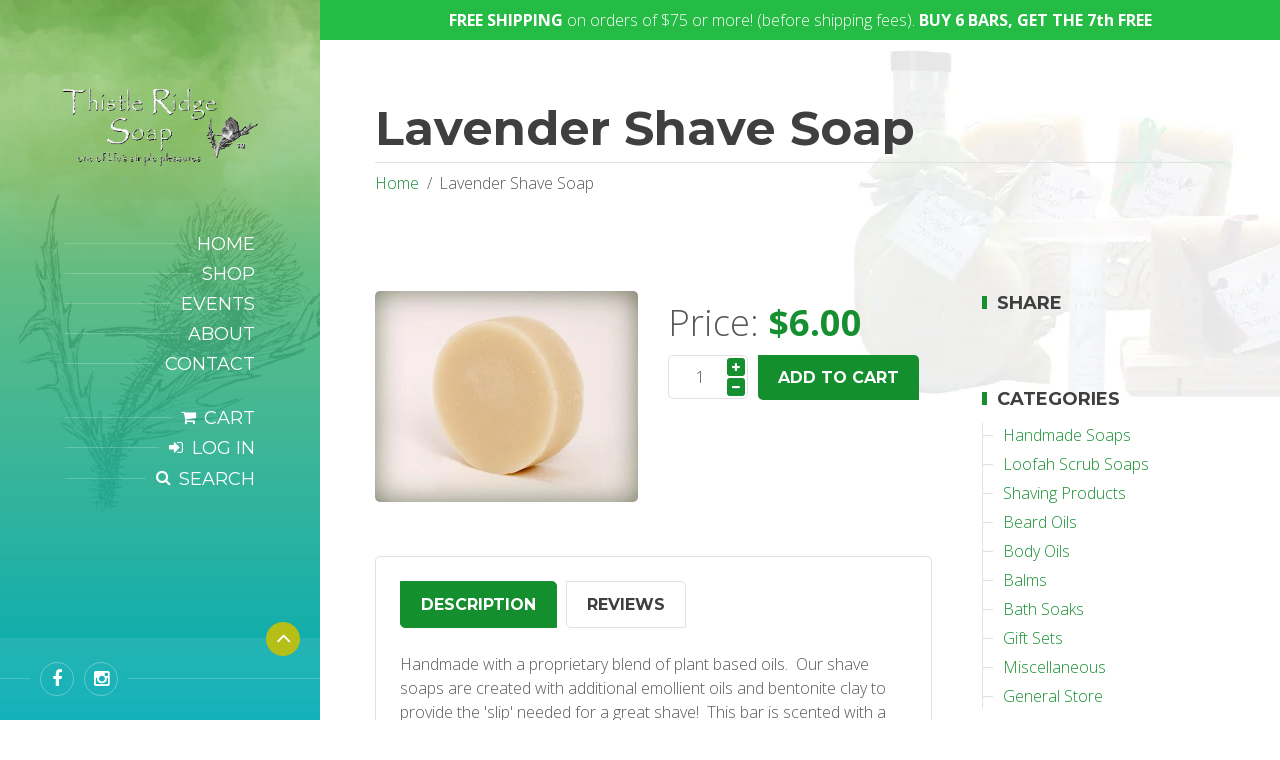

--- FILE ---
content_type: text/html; charset=utf-8
request_url: https://thistleridgesoap.com/products/lavender-shave-soap
body_size: 18330
content:
<!doctype html>
<!--[if IE 9]> <html class="ie9 no-js" lang="en"> <![endif]-->
<!--[if (gt IE 9)|!(IE)]><!--> <html class="no-js" lang="en"> <!--<![endif]-->
<head>
    <meta charset="utf-8">
    <meta http-equiv="X-UA-Compatible" content="IE=edge,chrome=1">
    <meta name="viewport" content="width=device-width,initial-scale=1">
    <meta name="theme-color" content="">
    <link rel="canonical" href="https://thistleridgesoap.com/products/lavender-shave-soap"><title>Lavender Shave Soap
&ndash; Thistle Ridge Soap</title><meta name="description" content="Handmade with a proprietary blend of plant based oils.  Our shave soaps are created with additional emollient oils and bentonite clay to provide the &#39;slip&#39; needed for a great shave!  This bar is scented with a blend of lavender, amyris and copaiba balsam."><!-- /snippets/social-meta-tags.liquid -->




<meta property="og:site_name" content="Thistle Ridge Soap">
<meta property="og:url" content="https://thistleridgesoap.com/products/lavender-shave-soap">
<meta property="og:title" content="Lavender Shave Soap">
<meta property="og:type" content="product">
<meta property="og:description" content="Handmade with a proprietary blend of plant based oils.  Our shave soaps are created with additional emollient oils and bentonite clay to provide the &#39;slip&#39; needed for a great shave!  This bar is scented with a blend of lavender, amyris and copaiba balsam.">

  <meta property="og:price:amount" content="6.00">
  <meta property="og:price:currency" content="USD">

<meta property="og:image" content="http://thistleridgesoap.com/cdn/shop/products/Shavenolabel_1200x1200.jpg?v=1579014126">
<meta property="og:image:secure_url" content="https://thistleridgesoap.com/cdn/shop/products/Shavenolabel_1200x1200.jpg?v=1579014126">


  <meta name="twitter:site" content="@shopify">

<meta name="twitter:card" content="summary_large_image">
<meta name="twitter:title" content="Lavender Shave Soap">
<meta name="twitter:description" content="Handmade with a proprietary blend of plant based oils.  Our shave soaps are created with additional emollient oils and bentonite clay to provide the &#39;slip&#39; needed for a great shave!  This bar is scented with a blend of lavender, amyris and copaiba balsam.">


    <link href="//thistleridgesoap.com/cdn/shop/t/3/assets/theme.scss.css?v=111603181540343972631579012134" rel="stylesheet" type="text/css" media="all" />
  	
  	<link href="//thistleridgesoap.com/cdn/shop/t/3/assets/style.css?v=68572014461205602701596040748" rel="stylesheet" type="text/css" media="all" />
  	<link href="//thistleridgesoap.com/cdn/shop/t/3/assets/thistle.css?v=115038612399702908461579012123" rel="stylesheet" type="text/css" media="all" />
  	<link href="//thistleridgesoap.com/cdn/shop/t/3/assets/custom.css?v=37745658183634623121579012067" rel="stylesheet" type="text/css" media="all" />
  	<link href="//thistleridgesoap.com/cdn/shop/t/3/assets/jcf.css?v=144052357838329947781579012082" rel="stylesheet" type="text/css" media="all" />
	<!--[if (lte IE 8) ]>
      <link href="//thistleridgesoap.com/cdn/shop/t/3/assets/oldie.css?v=5823722266331224901579012090" rel="stylesheet" type="text/css" media="all" />
      <script src="//thistleridgesoap.com/cdn/shop/t/3/assets/respond.min.js?v=180737699441332856901579012108" type="text/javascript"></script>
	<![endif]-->
  	<script src="//thistleridgesoap.com/cdn/shop/t/3/assets/modernizr.custom.min.js?v=132166277276234030751579012089" type="text/javascript"></script>
  	
    <script>
      var theme = {
        strings: {
          addToCart: "Add to cart",
          soldOut: "Sold out",
          unavailable: "Unavailable",
          regularPrice: "Price",
          sale: "Sale",
          showMore: "Show More",
          showLess: "Show Less",
          addressError: "Error looking up that address",
          addressNoResults: "No results for that address",
          addressQueryLimit: "You have exceeded the Google API usage limit. Consider upgrading to a \u003ca href=\"https:\/\/developers.google.com\/maps\/premium\/usage-limits\"\u003ePremium Plan\u003c\/a\u003e.",
          authError: "There was a problem authenticating your Google Maps account.",
          newWindow: "Opens in a new window.",
          external: "Opens external website.",
          newWindowExternal: "Opens external website in a new window."
        },
        moneyFormat: "${{amount}}"
      }

      document.documentElement.className = document.documentElement.className.replace('no-js', 'js');
    </script>
	<script src="//thistleridgesoap.com/cdn/shop/t/3/assets/jquery-1.9.1.min.js?v=46707028119550844871579012083" type="text/javascript"></script>    
    <script src="//thistleridgesoap.com/cdn/shop/t/3/assets/jcf.js?v=145145351361107607071579012083" type="text/javascript"></script>
    <!--[if (lte IE 9) ]><script src="//thistleridgesoap.com/cdn/shop/t/3/assets/match-media.min.js?v=22265819453975888031579012089" type="text/javascript"></script><![endif]--><!--[if (gt IE 9)|!(IE)]><!--><script src="//thistleridgesoap.com/cdn/shop/t/3/assets/lazysizes.js?v=68441465964607740661579012085" async="async"></script><!--<![endif]-->
    <!--[if lte IE 9]><script src="//thistleridgesoap.com/cdn/shop/t/3/assets/lazysizes.min.js?370"></script><![endif]-->

    <!--[if (gt IE 9)|!(IE)]><!--><script src="//thistleridgesoap.com/cdn/shop/t/3/assets/vendor.js?v=121857302354663160541579012124" defer="defer"></script><!--<![endif]-->
    <!--[if lte IE 9]><script src="//thistleridgesoap.com/cdn/shop/t/3/assets/vendor.js?v=121857302354663160541579012124"></script><![endif]-->

    <!--[if (gt IE 9)|!(IE)]><!--><script src="//thistleridgesoap.com/cdn/shop/t/3/assets/theme.js?v=11615611305157307081639410266" defer="defer"></script><!--<![endif]-->
    <!--[if lte IE 9]><script src="//thistleridgesoap.com/cdn/shop/t/3/assets/theme.js?v=11615611305157307081639410266" defer="defer"></script><![endif]-->
  		
  	<!--   <script src="//thistleridgesoap.com/cdn/shop/t/3/assets/library.js?v=80039143599565839351585902149" type="text/javascript"></script> -->
	<!--   <script src="//thistleridgesoap.com/cdn/shop/t/3/assets/scripts.js?v=154366746660706774821579012109" type="text/javascript"></script> -->
	<link href="https://fonts.googleapis.com/css?family=Montserrat:400,700,800,900|Open+Sans:300,300i,400,400i,700,700i&amp;subset=latin-ext" rel="stylesheet">
    <script>window.performance && window.performance.mark && window.performance.mark('shopify.content_for_header.start');</script><meta name="google-site-verification" content="8iTCMR-agPCdbGcTT1oK8rnZwnDGRsjSK7vcgBB8GmU">
<meta id="shopify-digital-wallet" name="shopify-digital-wallet" content="/30621597836/digital_wallets/dialog">
<meta name="shopify-checkout-api-token" content="d50c171cc7ade10ff6356cf2148fcaf4">
<link rel="alternate" type="application/json+oembed" href="https://thistleridgesoap.com/products/lavender-shave-soap.oembed">
<script async="async" src="/checkouts/internal/preloads.js?locale=en-US"></script>
<link rel="preconnect" href="https://shop.app" crossorigin="anonymous">
<script async="async" src="https://shop.app/checkouts/internal/preloads.js?locale=en-US&shop_id=30621597836" crossorigin="anonymous"></script>
<script id="apple-pay-shop-capabilities" type="application/json">{"shopId":30621597836,"countryCode":"US","currencyCode":"USD","merchantCapabilities":["supports3DS"],"merchantId":"gid:\/\/shopify\/Shop\/30621597836","merchantName":"Thistle Ridge Soap","requiredBillingContactFields":["postalAddress","email"],"requiredShippingContactFields":["postalAddress","email"],"shippingType":"shipping","supportedNetworks":["visa","masterCard","amex","discover","elo","jcb"],"total":{"type":"pending","label":"Thistle Ridge Soap","amount":"1.00"},"shopifyPaymentsEnabled":true,"supportsSubscriptions":true}</script>
<script id="shopify-features" type="application/json">{"accessToken":"d50c171cc7ade10ff6356cf2148fcaf4","betas":["rich-media-storefront-analytics"],"domain":"thistleridgesoap.com","predictiveSearch":true,"shopId":30621597836,"locale":"en"}</script>
<script>var Shopify = Shopify || {};
Shopify.shop = "thistle-ridge-soap.myshopify.com";
Shopify.locale = "en";
Shopify.currency = {"active":"USD","rate":"1.0"};
Shopify.country = "US";
Shopify.theme = {"name":"Theme export  thistleridge","id":83912884364,"schema_name":"ThistleRidge","schema_version":"1.0.0","theme_store_id":null,"role":"main"};
Shopify.theme.handle = "null";
Shopify.theme.style = {"id":null,"handle":null};
Shopify.cdnHost = "thistleridgesoap.com/cdn";
Shopify.routes = Shopify.routes || {};
Shopify.routes.root = "/";</script>
<script type="module">!function(o){(o.Shopify=o.Shopify||{}).modules=!0}(window);</script>
<script>!function(o){function n(){var o=[];function n(){o.push(Array.prototype.slice.apply(arguments))}return n.q=o,n}var t=o.Shopify=o.Shopify||{};t.loadFeatures=n(),t.autoloadFeatures=n()}(window);</script>
<script>
  window.ShopifyPay = window.ShopifyPay || {};
  window.ShopifyPay.apiHost = "shop.app\/pay";
  window.ShopifyPay.redirectState = null;
</script>
<script id="shop-js-analytics" type="application/json">{"pageType":"product"}</script>
<script defer="defer" async type="module" src="//thistleridgesoap.com/cdn/shopifycloud/shop-js/modules/v2/client.init-shop-cart-sync_D0dqhulL.en.esm.js"></script>
<script defer="defer" async type="module" src="//thistleridgesoap.com/cdn/shopifycloud/shop-js/modules/v2/chunk.common_CpVO7qML.esm.js"></script>
<script type="module">
  await import("//thistleridgesoap.com/cdn/shopifycloud/shop-js/modules/v2/client.init-shop-cart-sync_D0dqhulL.en.esm.js");
await import("//thistleridgesoap.com/cdn/shopifycloud/shop-js/modules/v2/chunk.common_CpVO7qML.esm.js");

  window.Shopify.SignInWithShop?.initShopCartSync?.({"fedCMEnabled":true,"windoidEnabled":true});

</script>
<script>
  window.Shopify = window.Shopify || {};
  if (!window.Shopify.featureAssets) window.Shopify.featureAssets = {};
  window.Shopify.featureAssets['shop-js'] = {"shop-cart-sync":["modules/v2/client.shop-cart-sync_D9bwt38V.en.esm.js","modules/v2/chunk.common_CpVO7qML.esm.js"],"init-fed-cm":["modules/v2/client.init-fed-cm_BJ8NPuHe.en.esm.js","modules/v2/chunk.common_CpVO7qML.esm.js"],"init-shop-email-lookup-coordinator":["modules/v2/client.init-shop-email-lookup-coordinator_pVrP2-kG.en.esm.js","modules/v2/chunk.common_CpVO7qML.esm.js"],"shop-cash-offers":["modules/v2/client.shop-cash-offers_CNh7FWN-.en.esm.js","modules/v2/chunk.common_CpVO7qML.esm.js","modules/v2/chunk.modal_DKF6x0Jh.esm.js"],"init-shop-cart-sync":["modules/v2/client.init-shop-cart-sync_D0dqhulL.en.esm.js","modules/v2/chunk.common_CpVO7qML.esm.js"],"init-windoid":["modules/v2/client.init-windoid_DaoAelzT.en.esm.js","modules/v2/chunk.common_CpVO7qML.esm.js"],"shop-toast-manager":["modules/v2/client.shop-toast-manager_1DND8Tac.en.esm.js","modules/v2/chunk.common_CpVO7qML.esm.js"],"pay-button":["modules/v2/client.pay-button_CFeQi1r6.en.esm.js","modules/v2/chunk.common_CpVO7qML.esm.js"],"shop-button":["modules/v2/client.shop-button_Ca94MDdQ.en.esm.js","modules/v2/chunk.common_CpVO7qML.esm.js"],"shop-login-button":["modules/v2/client.shop-login-button_DPYNfp1Z.en.esm.js","modules/v2/chunk.common_CpVO7qML.esm.js","modules/v2/chunk.modal_DKF6x0Jh.esm.js"],"avatar":["modules/v2/client.avatar_BTnouDA3.en.esm.js"],"shop-follow-button":["modules/v2/client.shop-follow-button_BMKh4nJE.en.esm.js","modules/v2/chunk.common_CpVO7qML.esm.js","modules/v2/chunk.modal_DKF6x0Jh.esm.js"],"init-customer-accounts-sign-up":["modules/v2/client.init-customer-accounts-sign-up_CJXi5kRN.en.esm.js","modules/v2/client.shop-login-button_DPYNfp1Z.en.esm.js","modules/v2/chunk.common_CpVO7qML.esm.js","modules/v2/chunk.modal_DKF6x0Jh.esm.js"],"init-shop-for-new-customer-accounts":["modules/v2/client.init-shop-for-new-customer-accounts_BoBxkgWu.en.esm.js","modules/v2/client.shop-login-button_DPYNfp1Z.en.esm.js","modules/v2/chunk.common_CpVO7qML.esm.js","modules/v2/chunk.modal_DKF6x0Jh.esm.js"],"init-customer-accounts":["modules/v2/client.init-customer-accounts_DCuDTzpR.en.esm.js","modules/v2/client.shop-login-button_DPYNfp1Z.en.esm.js","modules/v2/chunk.common_CpVO7qML.esm.js","modules/v2/chunk.modal_DKF6x0Jh.esm.js"],"checkout-modal":["modules/v2/client.checkout-modal_U_3e4VxF.en.esm.js","modules/v2/chunk.common_CpVO7qML.esm.js","modules/v2/chunk.modal_DKF6x0Jh.esm.js"],"lead-capture":["modules/v2/client.lead-capture_DEgn0Z8u.en.esm.js","modules/v2/chunk.common_CpVO7qML.esm.js","modules/v2/chunk.modal_DKF6x0Jh.esm.js"],"shop-login":["modules/v2/client.shop-login_CoM5QKZ_.en.esm.js","modules/v2/chunk.common_CpVO7qML.esm.js","modules/v2/chunk.modal_DKF6x0Jh.esm.js"],"payment-terms":["modules/v2/client.payment-terms_BmrqWn8r.en.esm.js","modules/v2/chunk.common_CpVO7qML.esm.js","modules/v2/chunk.modal_DKF6x0Jh.esm.js"]};
</script>
<script>(function() {
  var isLoaded = false;
  function asyncLoad() {
    if (isLoaded) return;
    isLoaded = true;
    var urls = ["https:\/\/chimpstatic.com\/mcjs-connected\/js\/users\/68952131f17fe743b2bf6e580\/f913dcb08deb6e39e46f584c4.js?shop=thistle-ridge-soap.myshopify.com"];
    for (var i = 0; i < urls.length; i++) {
      var s = document.createElement('script');
      s.type = 'text/javascript';
      s.async = true;
      s.src = urls[i];
      var x = document.getElementsByTagName('script')[0];
      x.parentNode.insertBefore(s, x);
    }
  };
  if(window.attachEvent) {
    window.attachEvent('onload', asyncLoad);
  } else {
    window.addEventListener('load', asyncLoad, false);
  }
})();</script>
<script id="__st">var __st={"a":30621597836,"offset":-18000,"reqid":"0498ac67-f12f-4013-8222-96650995a263-1764212326","pageurl":"thistleridgesoap.com\/products\/lavender-shave-soap","u":"e877adf20b1c","p":"product","rtyp":"product","rid":4456714567820};</script>
<script>window.ShopifyPaypalV4VisibilityTracking = true;</script>
<script id="captcha-bootstrap">!function(){'use strict';const t='contact',e='account',n='new_comment',o=[[t,t],['blogs',n],['comments',n],[t,'customer']],c=[[e,'customer_login'],[e,'guest_login'],[e,'recover_customer_password'],[e,'create_customer']],r=t=>t.map((([t,e])=>`form[action*='/${t}']:not([data-nocaptcha='true']) input[name='form_type'][value='${e}']`)).join(','),a=t=>()=>t?[...document.querySelectorAll(t)].map((t=>t.form)):[];function s(){const t=[...o],e=r(t);return a(e)}const i='password',u='form_key',d=['recaptcha-v3-token','g-recaptcha-response','h-captcha-response',i],f=()=>{try{return window.sessionStorage}catch{return}},m='__shopify_v',_=t=>t.elements[u];function p(t,e,n=!1){try{const o=window.sessionStorage,c=JSON.parse(o.getItem(e)),{data:r}=function(t){const{data:e,action:n}=t;return t[m]||n?{data:e,action:n}:{data:t,action:n}}(c);for(const[e,n]of Object.entries(r))t.elements[e]&&(t.elements[e].value=n);n&&o.removeItem(e)}catch(o){console.error('form repopulation failed',{error:o})}}const l='form_type',E='cptcha';function T(t){t.dataset[E]=!0}const w=window,h=w.document,L='Shopify',v='ce_forms',y='captcha';let A=!1;((t,e)=>{const n=(g='f06e6c50-85a8-45c8-87d0-21a2b65856fe',I='https://cdn.shopify.com/shopifycloud/storefront-forms-hcaptcha/ce_storefront_forms_captcha_hcaptcha.v1.5.2.iife.js',D={infoText:'Protected by hCaptcha',privacyText:'Privacy',termsText:'Terms'},(t,e,n)=>{const o=w[L][v],c=o.bindForm;if(c)return c(t,g,e,D).then(n);var r;o.q.push([[t,g,e,D],n]),r=I,A||(h.body.append(Object.assign(h.createElement('script'),{id:'captcha-provider',async:!0,src:r})),A=!0)});var g,I,D;w[L]=w[L]||{},w[L][v]=w[L][v]||{},w[L][v].q=[],w[L][y]=w[L][y]||{},w[L][y].protect=function(t,e){n(t,void 0,e),T(t)},Object.freeze(w[L][y]),function(t,e,n,w,h,L){const[v,y,A,g]=function(t,e,n){const i=e?o:[],u=t?c:[],d=[...i,...u],f=r(d),m=r(i),_=r(d.filter((([t,e])=>n.includes(e))));return[a(f),a(m),a(_),s()]}(w,h,L),I=t=>{const e=t.target;return e instanceof HTMLFormElement?e:e&&e.form},D=t=>v().includes(t);t.addEventListener('submit',(t=>{const e=I(t);if(!e)return;const n=D(e)&&!e.dataset.hcaptchaBound&&!e.dataset.recaptchaBound,o=_(e),c=g().includes(e)&&(!o||!o.value);(n||c)&&t.preventDefault(),c&&!n&&(function(t){try{if(!f())return;!function(t){const e=f();if(!e)return;const n=_(t);if(!n)return;const o=n.value;o&&e.removeItem(o)}(t);const e=Array.from(Array(32),(()=>Math.random().toString(36)[2])).join('');!function(t,e){_(t)||t.append(Object.assign(document.createElement('input'),{type:'hidden',name:u})),t.elements[u].value=e}(t,e),function(t,e){const n=f();if(!n)return;const o=[...t.querySelectorAll(`input[type='${i}']`)].map((({name:t})=>t)),c=[...d,...o],r={};for(const[a,s]of new FormData(t).entries())c.includes(a)||(r[a]=s);n.setItem(e,JSON.stringify({[m]:1,action:t.action,data:r}))}(t,e)}catch(e){console.error('failed to persist form',e)}}(e),e.submit())}));const S=(t,e)=>{t&&!t.dataset[E]&&(n(t,e.some((e=>e===t))),T(t))};for(const o of['focusin','change'])t.addEventListener(o,(t=>{const e=I(t);D(e)&&S(e,y())}));const B=e.get('form_key'),M=e.get(l),P=B&&M;t.addEventListener('DOMContentLoaded',(()=>{const t=y();if(P)for(const e of t)e.elements[l].value===M&&p(e,B);[...new Set([...A(),...v().filter((t=>'true'===t.dataset.shopifyCaptcha))])].forEach((e=>S(e,t)))}))}(h,new URLSearchParams(w.location.search),n,t,e,['guest_login'])})(!0,!0)}();</script>
<script integrity="sha256-52AcMU7V7pcBOXWImdc/TAGTFKeNjmkeM1Pvks/DTgc=" data-source-attribution="shopify.loadfeatures" defer="defer" src="//thistleridgesoap.com/cdn/shopifycloud/storefront/assets/storefront/load_feature-81c60534.js" crossorigin="anonymous"></script>
<script crossorigin="anonymous" defer="defer" src="//thistleridgesoap.com/cdn/shopifycloud/storefront/assets/shopify_pay/storefront-65b4c6d7.js?v=20250812"></script>
<script data-source-attribution="shopify.dynamic_checkout.dynamic.init">var Shopify=Shopify||{};Shopify.PaymentButton=Shopify.PaymentButton||{isStorefrontPortableWallets:!0,init:function(){window.Shopify.PaymentButton.init=function(){};var t=document.createElement("script");t.src="https://thistleridgesoap.com/cdn/shopifycloud/portable-wallets/latest/portable-wallets.en.js",t.type="module",document.head.appendChild(t)}};
</script>
<script data-source-attribution="shopify.dynamic_checkout.buyer_consent">
  function portableWalletsHideBuyerConsent(e){var t=document.getElementById("shopify-buyer-consent"),n=document.getElementById("shopify-subscription-policy-button");t&&n&&(t.classList.add("hidden"),t.setAttribute("aria-hidden","true"),n.removeEventListener("click",e))}function portableWalletsShowBuyerConsent(e){var t=document.getElementById("shopify-buyer-consent"),n=document.getElementById("shopify-subscription-policy-button");t&&n&&(t.classList.remove("hidden"),t.removeAttribute("aria-hidden"),n.addEventListener("click",e))}window.Shopify?.PaymentButton&&(window.Shopify.PaymentButton.hideBuyerConsent=portableWalletsHideBuyerConsent,window.Shopify.PaymentButton.showBuyerConsent=portableWalletsShowBuyerConsent);
</script>
<script data-source-attribution="shopify.dynamic_checkout.cart.bootstrap">document.addEventListener("DOMContentLoaded",(function(){function t(){return document.querySelector("shopify-accelerated-checkout-cart, shopify-accelerated-checkout")}if(t())Shopify.PaymentButton.init();else{new MutationObserver((function(e,n){t()&&(Shopify.PaymentButton.init(),n.disconnect())})).observe(document.body,{childList:!0,subtree:!0})}}));
</script>
<link id="shopify-accelerated-checkout-styles" rel="stylesheet" media="screen" href="https://thistleridgesoap.com/cdn/shopifycloud/portable-wallets/latest/accelerated-checkout-backwards-compat.css" crossorigin="anonymous">
<style id="shopify-accelerated-checkout-cart">
        #shopify-buyer-consent {
  margin-top: 1em;
  display: inline-block;
  width: 100%;
}

#shopify-buyer-consent.hidden {
  display: none;
}

#shopify-subscription-policy-button {
  background: none;
  border: none;
  padding: 0;
  text-decoration: underline;
  font-size: inherit;
  cursor: pointer;
}

#shopify-subscription-policy-button::before {
  box-shadow: none;
}

      </style>

<script>window.performance && window.performance.mark && window.performance.mark('shopify.content_for_header.end');</script>
<link href="https://monorail-edge.shopifysvc.com" rel="dns-prefetch">
<script>(function(){if ("sendBeacon" in navigator && "performance" in window) {try {var session_token_from_headers = performance.getEntriesByType('navigation')[0].serverTiming.find(x => x.name == '_s').description;} catch {var session_token_from_headers = undefined;}var session_cookie_matches = document.cookie.match(/_shopify_s=([^;]*)/);var session_token_from_cookie = session_cookie_matches && session_cookie_matches.length === 2 ? session_cookie_matches[1] : "";var session_token = session_token_from_headers || session_token_from_cookie || "";function handle_abandonment_event(e) {var entries = performance.getEntries().filter(function(entry) {return /monorail-edge.shopifysvc.com/.test(entry.name);});if (!window.abandonment_tracked && entries.length === 0) {window.abandonment_tracked = true;var currentMs = Date.now();var navigation_start = performance.timing.navigationStart;var payload = {shop_id: 30621597836,url: window.location.href,navigation_start,duration: currentMs - navigation_start,session_token,page_type: "product"};window.navigator.sendBeacon("https://monorail-edge.shopifysvc.com/v1/produce", JSON.stringify({schema_id: "online_store_buyer_site_abandonment/1.1",payload: payload,metadata: {event_created_at_ms: currentMs,event_sent_at_ms: currentMs}}));}}window.addEventListener('pagehide', handle_abandonment_event);}}());</script>
<script id="web-pixels-manager-setup">(function e(e,d,r,n,o){if(void 0===o&&(o={}),!Boolean(null===(a=null===(i=window.Shopify)||void 0===i?void 0:i.analytics)||void 0===a?void 0:a.replayQueue)){var i,a;window.Shopify=window.Shopify||{};var t=window.Shopify;t.analytics=t.analytics||{};var s=t.analytics;s.replayQueue=[],s.publish=function(e,d,r){return s.replayQueue.push([e,d,r]),!0};try{self.performance.mark("wpm:start")}catch(e){}var l=function(){var e={modern:/Edge?\/(1{2}[4-9]|1[2-9]\d|[2-9]\d{2}|\d{4,})\.\d+(\.\d+|)|Firefox\/(1{2}[4-9]|1[2-9]\d|[2-9]\d{2}|\d{4,})\.\d+(\.\d+|)|Chrom(ium|e)\/(9{2}|\d{3,})\.\d+(\.\d+|)|(Maci|X1{2}).+ Version\/(15\.\d+|(1[6-9]|[2-9]\d|\d{3,})\.\d+)([,.]\d+|)( \(\w+\)|)( Mobile\/\w+|) Safari\/|Chrome.+OPR\/(9{2}|\d{3,})\.\d+\.\d+|(CPU[ +]OS|iPhone[ +]OS|CPU[ +]iPhone|CPU IPhone OS|CPU iPad OS)[ +]+(15[._]\d+|(1[6-9]|[2-9]\d|\d{3,})[._]\d+)([._]\d+|)|Android:?[ /-](13[3-9]|1[4-9]\d|[2-9]\d{2}|\d{4,})(\.\d+|)(\.\d+|)|Android.+Firefox\/(13[5-9]|1[4-9]\d|[2-9]\d{2}|\d{4,})\.\d+(\.\d+|)|Android.+Chrom(ium|e)\/(13[3-9]|1[4-9]\d|[2-9]\d{2}|\d{4,})\.\d+(\.\d+|)|SamsungBrowser\/([2-9]\d|\d{3,})\.\d+/,legacy:/Edge?\/(1[6-9]|[2-9]\d|\d{3,})\.\d+(\.\d+|)|Firefox\/(5[4-9]|[6-9]\d|\d{3,})\.\d+(\.\d+|)|Chrom(ium|e)\/(5[1-9]|[6-9]\d|\d{3,})\.\d+(\.\d+|)([\d.]+$|.*Safari\/(?![\d.]+ Edge\/[\d.]+$))|(Maci|X1{2}).+ Version\/(10\.\d+|(1[1-9]|[2-9]\d|\d{3,})\.\d+)([,.]\d+|)( \(\w+\)|)( Mobile\/\w+|) Safari\/|Chrome.+OPR\/(3[89]|[4-9]\d|\d{3,})\.\d+\.\d+|(CPU[ +]OS|iPhone[ +]OS|CPU[ +]iPhone|CPU IPhone OS|CPU iPad OS)[ +]+(10[._]\d+|(1[1-9]|[2-9]\d|\d{3,})[._]\d+)([._]\d+|)|Android:?[ /-](13[3-9]|1[4-9]\d|[2-9]\d{2}|\d{4,})(\.\d+|)(\.\d+|)|Mobile Safari.+OPR\/([89]\d|\d{3,})\.\d+\.\d+|Android.+Firefox\/(13[5-9]|1[4-9]\d|[2-9]\d{2}|\d{4,})\.\d+(\.\d+|)|Android.+Chrom(ium|e)\/(13[3-9]|1[4-9]\d|[2-9]\d{2}|\d{4,})\.\d+(\.\d+|)|Android.+(UC? ?Browser|UCWEB|U3)[ /]?(15\.([5-9]|\d{2,})|(1[6-9]|[2-9]\d|\d{3,})\.\d+)\.\d+|SamsungBrowser\/(5\.\d+|([6-9]|\d{2,})\.\d+)|Android.+MQ{2}Browser\/(14(\.(9|\d{2,})|)|(1[5-9]|[2-9]\d|\d{3,})(\.\d+|))(\.\d+|)|K[Aa][Ii]OS\/(3\.\d+|([4-9]|\d{2,})\.\d+)(\.\d+|)/},d=e.modern,r=e.legacy,n=navigator.userAgent;return n.match(d)?"modern":n.match(r)?"legacy":"unknown"}(),u="modern"===l?"modern":"legacy",c=(null!=n?n:{modern:"",legacy:""})[u],f=function(e){return[e.baseUrl,"/wpm","/b",e.hashVersion,"modern"===e.buildTarget?"m":"l",".js"].join("")}({baseUrl:d,hashVersion:r,buildTarget:u}),m=function(e){var d=e.version,r=e.bundleTarget,n=e.surface,o=e.pageUrl,i=e.monorailEndpoint;return{emit:function(e){var a=e.status,t=e.errorMsg,s=(new Date).getTime(),l=JSON.stringify({metadata:{event_sent_at_ms:s},events:[{schema_id:"web_pixels_manager_load/3.1",payload:{version:d,bundle_target:r,page_url:o,status:a,surface:n,error_msg:t},metadata:{event_created_at_ms:s}}]});if(!i)return console&&console.warn&&console.warn("[Web Pixels Manager] No Monorail endpoint provided, skipping logging."),!1;try{return self.navigator.sendBeacon.bind(self.navigator)(i,l)}catch(e){}var u=new XMLHttpRequest;try{return u.open("POST",i,!0),u.setRequestHeader("Content-Type","text/plain"),u.send(l),!0}catch(e){return console&&console.warn&&console.warn("[Web Pixels Manager] Got an unhandled error while logging to Monorail."),!1}}}}({version:r,bundleTarget:l,surface:e.surface,pageUrl:self.location.href,monorailEndpoint:e.monorailEndpoint});try{o.browserTarget=l,function(e){var d=e.src,r=e.async,n=void 0===r||r,o=e.onload,i=e.onerror,a=e.sri,t=e.scriptDataAttributes,s=void 0===t?{}:t,l=document.createElement("script"),u=document.querySelector("head"),c=document.querySelector("body");if(l.async=n,l.src=d,a&&(l.integrity=a,l.crossOrigin="anonymous"),s)for(var f in s)if(Object.prototype.hasOwnProperty.call(s,f))try{l.dataset[f]=s[f]}catch(e){}if(o&&l.addEventListener("load",o),i&&l.addEventListener("error",i),u)u.appendChild(l);else{if(!c)throw new Error("Did not find a head or body element to append the script");c.appendChild(l)}}({src:f,async:!0,onload:function(){if(!function(){var e,d;return Boolean(null===(d=null===(e=window.Shopify)||void 0===e?void 0:e.analytics)||void 0===d?void 0:d.initialized)}()){var d=window.webPixelsManager.init(e)||void 0;if(d){var r=window.Shopify.analytics;r.replayQueue.forEach((function(e){var r=e[0],n=e[1],o=e[2];d.publishCustomEvent(r,n,o)})),r.replayQueue=[],r.publish=d.publishCustomEvent,r.visitor=d.visitor,r.initialized=!0}}},onerror:function(){return m.emit({status:"failed",errorMsg:"".concat(f," has failed to load")})},sri:function(e){var d=/^sha384-[A-Za-z0-9+/=]+$/;return"string"==typeof e&&d.test(e)}(c)?c:"",scriptDataAttributes:o}),m.emit({status:"loading"})}catch(e){m.emit({status:"failed",errorMsg:(null==e?void 0:e.message)||"Unknown error"})}}})({shopId: 30621597836,storefrontBaseUrl: "https://thistleridgesoap.com",extensionsBaseUrl: "https://extensions.shopifycdn.com/cdn/shopifycloud/web-pixels-manager",monorailEndpoint: "https://monorail-edge.shopifysvc.com/unstable/produce_batch",surface: "storefront-renderer",enabledBetaFlags: ["2dca8a86"],webPixelsConfigList: [{"id":"585924790","configuration":"{\"config\":\"{\\\"pixel_id\\\":\\\"GT-TNLZB5W\\\",\\\"target_country\\\":\\\"US\\\",\\\"gtag_events\\\":[{\\\"type\\\":\\\"purchase\\\",\\\"action_label\\\":\\\"MC-1HVMRRQ0QP\\\"},{\\\"type\\\":\\\"page_view\\\",\\\"action_label\\\":\\\"MC-1HVMRRQ0QP\\\"},{\\\"type\\\":\\\"view_item\\\",\\\"action_label\\\":\\\"MC-1HVMRRQ0QP\\\"}],\\\"enable_monitoring_mode\\\":false}\"}","eventPayloadVersion":"v1","runtimeContext":"OPEN","scriptVersion":"b2a88bafab3e21179ed38636efcd8a93","type":"APP","apiClientId":1780363,"privacyPurposes":[],"dataSharingAdjustments":{"protectedCustomerApprovalScopes":["read_customer_address","read_customer_email","read_customer_name","read_customer_personal_data","read_customer_phone"]}},{"id":"265650358","configuration":"{\"pixel_id\":\"293436508327406\",\"pixel_type\":\"facebook_pixel\",\"metaapp_system_user_token\":\"-\"}","eventPayloadVersion":"v1","runtimeContext":"OPEN","scriptVersion":"ca16bc87fe92b6042fbaa3acc2fbdaa6","type":"APP","apiClientId":2329312,"privacyPurposes":["ANALYTICS","MARKETING","SALE_OF_DATA"],"dataSharingAdjustments":{"protectedCustomerApprovalScopes":["read_customer_address","read_customer_email","read_customer_name","read_customer_personal_data","read_customer_phone"]}},{"id":"69337270","configuration":"{\"tagID\":\"2613160616338\"}","eventPayloadVersion":"v1","runtimeContext":"STRICT","scriptVersion":"18031546ee651571ed29edbe71a3550b","type":"APP","apiClientId":3009811,"privacyPurposes":["ANALYTICS","MARKETING","SALE_OF_DATA"],"dataSharingAdjustments":{"protectedCustomerApprovalScopes":["read_customer_address","read_customer_email","read_customer_name","read_customer_personal_data","read_customer_phone"]}},{"id":"56393910","eventPayloadVersion":"v1","runtimeContext":"LAX","scriptVersion":"1","type":"CUSTOM","privacyPurposes":["MARKETING"],"name":"Meta pixel (migrated)"},{"id":"87883958","eventPayloadVersion":"v1","runtimeContext":"LAX","scriptVersion":"1","type":"CUSTOM","privacyPurposes":["ANALYTICS"],"name":"Google Analytics tag (migrated)"},{"id":"shopify-app-pixel","configuration":"{}","eventPayloadVersion":"v1","runtimeContext":"STRICT","scriptVersion":"0450","apiClientId":"shopify-pixel","type":"APP","privacyPurposes":["ANALYTICS","MARKETING"]},{"id":"shopify-custom-pixel","eventPayloadVersion":"v1","runtimeContext":"LAX","scriptVersion":"0450","apiClientId":"shopify-pixel","type":"CUSTOM","privacyPurposes":["ANALYTICS","MARKETING"]}],isMerchantRequest: false,initData: {"shop":{"name":"Thistle Ridge Soap","paymentSettings":{"currencyCode":"USD"},"myshopifyDomain":"thistle-ridge-soap.myshopify.com","countryCode":"US","storefrontUrl":"https:\/\/thistleridgesoap.com"},"customer":null,"cart":null,"checkout":null,"productVariants":[{"price":{"amount":6.0,"currencyCode":"USD"},"product":{"title":"Lavender Shave Soap","vendor":"Thistle Ridge Soap","id":"4456714567820","untranslatedTitle":"Lavender Shave Soap","url":"\/products\/lavender-shave-soap","type":"soap"},"id":"31711190057100","image":{"src":"\/\/thistleridgesoap.com\/cdn\/shop\/products\/Shavenolabel.jpg?v=1579014126"},"sku":"","title":"Default Title","untranslatedTitle":"Default Title"}],"purchasingCompany":null},},"https://thistleridgesoap.com/cdn","ae1676cfwd2530674p4253c800m34e853cb",{"modern":"","legacy":""},{"shopId":"30621597836","storefrontBaseUrl":"https:\/\/thistleridgesoap.com","extensionBaseUrl":"https:\/\/extensions.shopifycdn.com\/cdn\/shopifycloud\/web-pixels-manager","surface":"storefront-renderer","enabledBetaFlags":"[\"2dca8a86\"]","isMerchantRequest":"false","hashVersion":"ae1676cfwd2530674p4253c800m34e853cb","publish":"custom","events":"[[\"page_viewed\",{}],[\"product_viewed\",{\"productVariant\":{\"price\":{\"amount\":6.0,\"currencyCode\":\"USD\"},\"product\":{\"title\":\"Lavender Shave Soap\",\"vendor\":\"Thistle Ridge Soap\",\"id\":\"4456714567820\",\"untranslatedTitle\":\"Lavender Shave Soap\",\"url\":\"\/products\/lavender-shave-soap\",\"type\":\"soap\"},\"id\":\"31711190057100\",\"image\":{\"src\":\"\/\/thistleridgesoap.com\/cdn\/shop\/products\/Shavenolabel.jpg?v=1579014126\"},\"sku\":\"\",\"title\":\"Default Title\",\"untranslatedTitle\":\"Default Title\"}}]]"});</script><script>
  window.ShopifyAnalytics = window.ShopifyAnalytics || {};
  window.ShopifyAnalytics.meta = window.ShopifyAnalytics.meta || {};
  window.ShopifyAnalytics.meta.currency = 'USD';
  var meta = {"product":{"id":4456714567820,"gid":"gid:\/\/shopify\/Product\/4456714567820","vendor":"Thistle Ridge Soap","type":"soap","variants":[{"id":31711190057100,"price":600,"name":"Lavender Shave Soap","public_title":null,"sku":""}],"remote":false},"page":{"pageType":"product","resourceType":"product","resourceId":4456714567820}};
  for (var attr in meta) {
    window.ShopifyAnalytics.meta[attr] = meta[attr];
  }
</script>
<script class="analytics">
  (function () {
    var customDocumentWrite = function(content) {
      var jquery = null;

      if (window.jQuery) {
        jquery = window.jQuery;
      } else if (window.Checkout && window.Checkout.$) {
        jquery = window.Checkout.$;
      }

      if (jquery) {
        jquery('body').append(content);
      }
    };

    var hasLoggedConversion = function(token) {
      if (token) {
        return document.cookie.indexOf('loggedConversion=' + token) !== -1;
      }
      return false;
    }

    var setCookieIfConversion = function(token) {
      if (token) {
        var twoMonthsFromNow = new Date(Date.now());
        twoMonthsFromNow.setMonth(twoMonthsFromNow.getMonth() + 2);

        document.cookie = 'loggedConversion=' + token + '; expires=' + twoMonthsFromNow;
      }
    }

    var trekkie = window.ShopifyAnalytics.lib = window.trekkie = window.trekkie || [];
    if (trekkie.integrations) {
      return;
    }
    trekkie.methods = [
      'identify',
      'page',
      'ready',
      'track',
      'trackForm',
      'trackLink'
    ];
    trekkie.factory = function(method) {
      return function() {
        var args = Array.prototype.slice.call(arguments);
        args.unshift(method);
        trekkie.push(args);
        return trekkie;
      };
    };
    for (var i = 0; i < trekkie.methods.length; i++) {
      var key = trekkie.methods[i];
      trekkie[key] = trekkie.factory(key);
    }
    trekkie.load = function(config) {
      trekkie.config = config || {};
      trekkie.config.initialDocumentCookie = document.cookie;
      var first = document.getElementsByTagName('script')[0];
      var script = document.createElement('script');
      script.type = 'text/javascript';
      script.onerror = function(e) {
        var scriptFallback = document.createElement('script');
        scriptFallback.type = 'text/javascript';
        scriptFallback.onerror = function(error) {
                var Monorail = {
      produce: function produce(monorailDomain, schemaId, payload) {
        var currentMs = new Date().getTime();
        var event = {
          schema_id: schemaId,
          payload: payload,
          metadata: {
            event_created_at_ms: currentMs,
            event_sent_at_ms: currentMs
          }
        };
        return Monorail.sendRequest("https://" + monorailDomain + "/v1/produce", JSON.stringify(event));
      },
      sendRequest: function sendRequest(endpointUrl, payload) {
        // Try the sendBeacon API
        if (window && window.navigator && typeof window.navigator.sendBeacon === 'function' && typeof window.Blob === 'function' && !Monorail.isIos12()) {
          var blobData = new window.Blob([payload], {
            type: 'text/plain'
          });

          if (window.navigator.sendBeacon(endpointUrl, blobData)) {
            return true;
          } // sendBeacon was not successful

        } // XHR beacon

        var xhr = new XMLHttpRequest();

        try {
          xhr.open('POST', endpointUrl);
          xhr.setRequestHeader('Content-Type', 'text/plain');
          xhr.send(payload);
        } catch (e) {
          console.log(e);
        }

        return false;
      },
      isIos12: function isIos12() {
        return window.navigator.userAgent.lastIndexOf('iPhone; CPU iPhone OS 12_') !== -1 || window.navigator.userAgent.lastIndexOf('iPad; CPU OS 12_') !== -1;
      }
    };
    Monorail.produce('monorail-edge.shopifysvc.com',
      'trekkie_storefront_load_errors/1.1',
      {shop_id: 30621597836,
      theme_id: 83912884364,
      app_name: "storefront",
      context_url: window.location.href,
      source_url: "//thistleridgesoap.com/cdn/s/trekkie.storefront.3c703df509f0f96f3237c9daa54e2777acf1a1dd.min.js"});

        };
        scriptFallback.async = true;
        scriptFallback.src = '//thistleridgesoap.com/cdn/s/trekkie.storefront.3c703df509f0f96f3237c9daa54e2777acf1a1dd.min.js';
        first.parentNode.insertBefore(scriptFallback, first);
      };
      script.async = true;
      script.src = '//thistleridgesoap.com/cdn/s/trekkie.storefront.3c703df509f0f96f3237c9daa54e2777acf1a1dd.min.js';
      first.parentNode.insertBefore(script, first);
    };
    trekkie.load(
      {"Trekkie":{"appName":"storefront","development":false,"defaultAttributes":{"shopId":30621597836,"isMerchantRequest":null,"themeId":83912884364,"themeCityHash":"4135505117798439407","contentLanguage":"en","currency":"USD","eventMetadataId":"61df3d0f-20f8-4b06-905e-fe623132c94d"},"isServerSideCookieWritingEnabled":true,"monorailRegion":"shop_domain","enabledBetaFlags":["f0df213a"]},"Session Attribution":{},"S2S":{"facebookCapiEnabled":true,"source":"trekkie-storefront-renderer","apiClientId":580111}}
    );

    var loaded = false;
    trekkie.ready(function() {
      if (loaded) return;
      loaded = true;

      window.ShopifyAnalytics.lib = window.trekkie;

      var originalDocumentWrite = document.write;
      document.write = customDocumentWrite;
      try { window.ShopifyAnalytics.merchantGoogleAnalytics.call(this); } catch(error) {};
      document.write = originalDocumentWrite;

      window.ShopifyAnalytics.lib.page(null,{"pageType":"product","resourceType":"product","resourceId":4456714567820,"shopifyEmitted":true});

      var match = window.location.pathname.match(/checkouts\/(.+)\/(thank_you|post_purchase)/)
      var token = match? match[1]: undefined;
      if (!hasLoggedConversion(token)) {
        setCookieIfConversion(token);
        window.ShopifyAnalytics.lib.track("Viewed Product",{"currency":"USD","variantId":31711190057100,"productId":4456714567820,"productGid":"gid:\/\/shopify\/Product\/4456714567820","name":"Lavender Shave Soap","price":"6.00","sku":"","brand":"Thistle Ridge Soap","variant":null,"category":"soap","nonInteraction":true,"remote":false},undefined,undefined,{"shopifyEmitted":true});
      window.ShopifyAnalytics.lib.track("monorail:\/\/trekkie_storefront_viewed_product\/1.1",{"currency":"USD","variantId":31711190057100,"productId":4456714567820,"productGid":"gid:\/\/shopify\/Product\/4456714567820","name":"Lavender Shave Soap","price":"6.00","sku":"","brand":"Thistle Ridge Soap","variant":null,"category":"soap","nonInteraction":true,"remote":false,"referer":"https:\/\/thistleridgesoap.com\/products\/lavender-shave-soap"});
      }
    });


        var eventsListenerScript = document.createElement('script');
        eventsListenerScript.async = true;
        eventsListenerScript.src = "//thistleridgesoap.com/cdn/shopifycloud/storefront/assets/shop_events_listener-3da45d37.js";
        document.getElementsByTagName('head')[0].appendChild(eventsListenerScript);

})();</script>
  <script>
  if (!window.ga || (window.ga && typeof window.ga !== 'function')) {
    window.ga = function ga() {
      (window.ga.q = window.ga.q || []).push(arguments);
      if (window.Shopify && window.Shopify.analytics && typeof window.Shopify.analytics.publish === 'function') {
        window.Shopify.analytics.publish("ga_stub_called", {}, {sendTo: "google_osp_migration"});
      }
      console.error("Shopify's Google Analytics stub called with:", Array.from(arguments), "\nSee https://help.shopify.com/manual/promoting-marketing/pixels/pixel-migration#google for more information.");
    };
    if (window.Shopify && window.Shopify.analytics && typeof window.Shopify.analytics.publish === 'function') {
      window.Shopify.analytics.publish("ga_stub_initialized", {}, {sendTo: "google_osp_migration"});
    }
  }
</script>
<script
  defer
  src="https://thistleridgesoap.com/cdn/shopifycloud/perf-kit/shopify-perf-kit-2.1.2.min.js"
  data-application="storefront-renderer"
  data-shop-id="30621597836"
  data-render-region="gcp-us-central1"
  data-page-type="product"
  data-theme-instance-id="83912884364"
  data-theme-name="ThistleRidge"
  data-theme-version="1.0.0"
  data-monorail-region="shop_domain"
  data-resource-timing-sampling-rate="10"
  data-shs="true"
  data-shs-beacon="true"
  data-shs-export-with-fetch="true"
  data-shs-logs-sample-rate="1"
></script>
</head>

<body class="template-product">
  <div id="shopify-section-header" class="shopify-section"><header id="header" class="m-animated">
  <div class="header-bg">
    <div class="header-inner"> 
      <!-- HEADER BRANDING : begin -->
      <div class="header-branding"> <a href="/"><img src="//thistleridgesoap.com/cdn/shop/files/TRS_logo2_1024x1024.png?v=1745188160" alt="Thistle Ridge Soap" data-hires="//thistleridgesoap.com/cdn/shop/t/3/assets/logo2x.png?v=54466292819222872291579012088" width="291"></a> </div>
      <!-- HEADER BRANDING : end --> 
      <!-- HEADER NAVIGATION : begin -->
      <div class="header-navigation"> 
        <!-- HEADER MENU : begin -->
        <nav class="header-menu">
          <button class="header-menu-toggle" type="button"><i class="fa fa-bars"></i>MENU</button>
          <ul>
            
            	
                
            	<li class="" data-target="home" data-level="1">
                    <span><a href="/" title="">HOME</a></span>
            	</li>
                            	
            
            	
                
                  <li class="" data-target="shop" data-level="1">
                    <span>
                      
                      	<a href="#">SHOP</a>
                      
                      
                    </span>                                   
                    <ul class="sub-menu" data-parent="shop" data-level="2">
                      
                      
                        <li>
                          	
                              <a href="/collections/handmade-soaps" title="">Handmade Soaps</a>
                            
                        </li>
                      
                      
                        <li>
                          	
                              <a href="/collections/loofah-scrub-soaps" title="">Loofah Scrub Soaps</a>
                            
                        </li>
                      
                      
                        <li>
                          	
                              <a href="/collections/shaving-products" title="">Shaving Products</a>
                            
                        </li>
                      
                      
                        <li>
                          	
                              <a href="/collections/beard-oils" title="">Beard Oils</a>
                            
                        </li>
                      
                      
                        <li>
                          	
                              <a href="/collections/body-oils" title="">Body Oils</a>
                            
                        </li>
                      
                      
                        <li>
                          	
                              <a href="/collections/balms" title="">Balms</a>
                            
                        </li>
                      
                      
                        <li>
                          	
                              <a href="/collections/bath-soaks" title="">Bath Soaks</a>
                            
                        </li>
                      
                      
                        <li>
                          	
                              <a href="/collections/gift-sets" title="">Gift Sets</a>
                            
                        </li>
                      
                      
                        <li>
                          	
                              <a href="/collections/miscellaneous" title="">Miscellaneous</a>
                            
                        </li>
                      
                      
                        <li>
                          	
                              <a href="/collections/general-store" title="">General Store</a>
                            
                        </li>
                      
                    </ul> 
                 </li>
                            	
            
            	
                
            	<li class="" data-target="events" data-level="1">
                    <span><a href="/blogs/events" title="">EVENTS</a></span>
            	</li>
                            	
            
            	
                
            	<li class="" data-target="about" data-level="1">
                    <span><a href="/pages/about-us" title="">ABOUT</a></span>
            	</li>
                            	
            
            	
                
            	<li class="" data-target="contact" data-level="1">
                    <span><a href="/pages/contact" title="">CONTACT</a></span>
            	</li>
                            	
            
          </ul>
        </nav>
        <!-- HEADER MENU : end --> 

        <!-- HEADER CART : begin -->
        <div class="header-cart">
          <div class="header-cart-inner">
            <a href="/cart">
              <i class="cart-ico fa fa-shopping-cart"></i>
              <span class="cart-label">Cart</span>
              
            </a>
          </div>
        </div>
        <!-- HEADER CART : end --> 

        <!-- HEADER LOGIN : begin -->
          
          	<div class="header-login">
              <div class="header-cart-inner">
                
                  <a href="/account/login">
                    <i class="cart-ico fa fa-sign-in"></i><span class="cart-label">Log in</span>
                  </a>
                
              </div>
           	</div>
          
        <!-- HEADER LOGIN : end --> 

        <!-- HEADER SEARCH : begin -->
        <div class="header-search">
  <div class="header-search-inner">
    <form class="search-form" action="/search" method="get">
      <i class="search-ico fa fa-search"></i>
      <input class="search-input" type="search" name="q" placeholder="Search for...">
      <button class="search-submit" type="submit"><i class="fa fa-angle-right"></i></button>
      <button class="search-toggle" type="button">Search</button>
    </form>
  </div>
  <button class="search-toggle-mobile" type="button"><i class="fa"></i></button>
</div>
        
        <!-- HEADER SEARCH : end --> 

      </div>
      <!-- HEADER NAVIGATION : end --> 

      <!-- HEADER PANEL : begin -->
      <div class="header-panel">
        <button class="header-panel-toggle" type="button"><i class="fa"></i></button>
		
          <!-- HEADER RESERVATION : begin -->
          <div class="header-reservation"> <a href="https://thistle-ridge-soap.myshopify.com/collections/all" class="c-button">Shop Our Products</a> </div>
          <!-- HEADER RESERVATION : end --> 
		
        <!-- HEADER CONTACT : begin -->
        
        <div class="header-contact">
          <ul>

            <!-- PHONE : begin -->
            
            <li>
              
              
              
              
              
              <div class="item-inner"> <i class="ico fa fa-phone"></i> <a href="tel:9109959452">(910) 995-9452</a> </div>
            </li>
            
            <!-- PHONE : end --> 

            <!-- EMAIL : begin -->
            
            <li>
              <div class="item-inner"> <i class="ico fa fa-envelope-o"></i> <a href="mailto:thistleridgesoapmfg@gmail.com">Email Us!</a> </div>
            </li>
            
            <!-- EMAIL : end --> 

            <!-- ADDRESS : begin -->
            
            <li>
              <div class="item-inner"> <i class="ico fa fa-map-marker"></i> 
                <strong>Thistle Ridge Soap MFG LLC</strong><br>
                <br>
94 Forest Road<br>
                Lilesville, NC  28091 </div>
            </li>
            
            <!-- ADDRESS : end --> 

            <!-- HOURS : begin -->
            
            <li>
              <div class="item-inner"> <i class="ico fa fa-clock-o"></i>
                By appointment
              </div>
            </li>
            
            <!-- HOURS : end -->

          </ul>
        </div>
        
        <!-- HEADER CONTACT : end -->
        <!-- HEADER SOCIAL : begin -->
        <div class="header-social">          
          <ul class="list--inline site-footer__social-icons social-icons site-footer__subwrapper">            
            
            <li>
              <a class="social-icons__link" href="https://www.facebook.com/thistleridgesoap/" aria-describedby="a11y-external-message" target="_blank">
                <i class="fa fa-facebook"></i>
              </a>
            </li>
             
            
            
            <li>
              <a class="social-icons__link" href="https://www.instagram.com/thistleridgesoap/" aria-describedby="a11y-external-message" target="_blank">
                <i class="fa fa-instagram"></i>
              </a>
            </li>
            
            
          </ul>
        </div>
        <!-- HEADER SOCIAL : end --> 

      </div>
      <!-- HEADER PANEL : end --> 

    </div>
  </div>
</header>


  
		

		<p class="special-animation"><strong>FREE SHIPPING</strong> on orders of $75 or more! (before shipping fees). <strong>BUY 6 BARS, GET THE 7th FREE</strong>  <br>
 <strong> </strong></p>
	
  





<script type="application/ld+json">
{
  "@context": "http://schema.org",
  "@type": "Organization",
  "name": "Thistle Ridge Soap",
  
    
    "logo": "https://thistleridgesoap.com/cdn/shop/files/TRS_logo2_300x.png?v=1745188160",
  
  "sameAs": [
    "https://twitter.com/shopify",
    "https://www.facebook.com/thistleridgesoap/",
    "",
    "",
    "",
    "",
    "",
    ""
  ],
  "url": "https://thistleridgesoap.com"
}
</script>


</div>
  <div id="wrapper">
      
<div id="core" class="top core-bg-2">
  <div id="page-header">
    <div class="container">
      <h1>Lavender Shave Soap</h1>
      
<ul class="breadcrumbs" role="navigation" aria-label="breadcrumbs">
  <li><a href="/" title="Home">Home</a></li>
  
    
  <li>Lavender Shave Soap</li>
  
</ul>
 
    </div>
  </div>

  <div class="container">
    <div class="row">
      <div class="col-md-8">
        <!-- PAGE CONTENT : begin -->
        <div id="page-content">

          <!-- PRODUCT DETAIL : begin -->
          <div class="product-detail">
  			<div id="shopify-section-product-template" class="shopify-section">


  
<div class="product-template__container page-width"
     id="ProductSection-product-template"
     data-section-id="product-template"
     data-section-type="product"
     data-enable-history-state="true"
     >
  <div class="row">
    <div class="col-sm-6"><!-- PRODUCT IMAGES : begin -->
      <div class="product-images">
        <p class="main-image"><a href="//thistleridgesoap.com/cdn/shop/products/Shavenolabel_1024x1024.jpg?v=1579014126" class="lightbox" data-lightbox-group="product">
          <img src="//thistleridgesoap.com/cdn/shop/products/Shavenolabel_500x400.jpg?v=1579014126" alt=""></a></p>
      </div>
      <!-- PRODUCT IMAGES : end -->
    </div>
    <div class="col-sm-6">
      <!-- PRODUCT RATING : begin -->
      <div class="product-rating">
        <a href="#product-tabs">
          <span class="shopify-product-reviews-badge" data-id="4456714567820"></span>
        </a>
      </div>
      <!-- PRODUCT RATING : end -->
      <!-- PRODUCT SHORT DESCRIPTION : begin -->
      <!--<div class="product-short-description various-content">
        <p>This custom handcrafted set is designed for the <strong>true shaving aficionado!</strong></p>
      </div>-->
      <!-- PRODUCT SHORT DESCRIPTION : end -->

      <div class="product-single__meta">
        
		<div class="default-form product-list-sorting">
          <form method="post" action="/cart/add" id="product_form_4456714567820" accept-charset="UTF-8" class="product-form product-form-product-template
" enctype="multipart/form-data" novalidate="novalidate"><input type="hidden" name="form_type" value="product" /><input type="hidden" name="utf8" value="✓" />
          

          <select name="id" id="ProductSelect-product-template" class="mfp-hide product-form__variants no-js">
            
            
            <option  selected="selected"  value="31711190057100">
              Default Title
            </option>
            
            
          </select>
          <!-- PRODUCT PRICE : begin -->
          <!-- snippet/product-price.liquid -->


<div class="product-price " data-price>
  <span class="label-price">Price: </span>
  <strong id="price" class="price price-item price-item--regular" data-regular-price>
    
      
      	$6.00
      
    
  </strong>
</div>


          <!-- PRODUCT PRICE : end -->
          
          <div style="margin-top: 20px;">
            
            <div class="quantity-input product-form__item product-form__item--quantity">
              <input type="number" id="Quantity-product-template" name="quantity" value="1" min="1" max="100" step="1" class="m-type-2 product-form__input" pattern="[0-9]*">
            </div>
            
            <div class="product-form__item product-form__item--submit product-form__item--no-variants">
              <button type="submit" name="add" id="AddToCart-product-template"  class="c-button product-cart-btn btn product-form__cart-submit">
                <span id="AddToCartText-product-template">
                  
                  	Add to cart
                  
                </span>
              </button>
              
            </div>
          </div>
          <input type="hidden" name="product-id" value="4456714567820" /><input type="hidden" name="section-id" value="product-template" /></form>
        </div>
      </div>
      <p class="mfp-hide visually-hidden" data-product-status
         aria-live="polite"
         role="status"
         ></p>
      <!--div class="product-status m-unavailable">
<div class="product-status-inner">
<i class="ico fa fa-times"></i>
<h5>Unavailable</h5>
<p>Product unavailable</p>
</div>
</div-->
      <!--div class="product-status m-info">
<div class="product-status-inner">
<i class="ico fa fa-clock-o"></i>
<h5>Back Order</h5>
<p>Out of stock</p>
</div>
</div-->
      <!-- PRODUCT STATUS : end -->
    </div>
    <!-- PRODUCT INFO : end -->
  </div>
  <!-- PRODUCT TABS : begin -->
  <div class="c-tabs product-tabs" id="product-tabs">
    <ul class="tab-list">
      <li class="m-active">Description</li>
      <li class="product-reviews-tab">Reviews</li>
    </ul>
    <ul class="content-list">
      <li>
        <!-- PRODUCT DESCRIPTION : begin -->
        <div class="product-description various-content">
          <p>Handmade with a proprietary blend of plant based oils.  Our shave soaps are created with additional emollient oils and bentonite clay to provide the 'slip' needed for a great shave!  This bar is scented with a blend of lavender, amyris and copaiba balsam.</p>
        </div>
        <!-- PRODUCT DESCRIPTION : end -->
      </li>
      <li style="display: none;">
        <!-- PRODUCT REVIEWS : begin -->
        <div class="product-reviews">
          <!-- REVIEW LIST: begin -->
          <ul class="review-list" id="product-reviews">
            <li>
              <div id="shopify-product-reviews" data-id="4456714567820"></div>
            </li>
          </ul>
          <!-- REVIEW LIST: end -->
        </div>
        <!-- PRODUCT REVIEWS : end -->
      </li>
    </ul>
  </div>
  <!-- PRODUCT TABS : end -->
</div>


  <script type="application/json" id="ProductJson-product-template">
    {"id":4456714567820,"title":"Lavender Shave Soap","handle":"lavender-shave-soap","description":"\u003cp\u003eHandmade with a proprietary blend of plant based oils.  Our shave soaps are created with additional emollient oils and bentonite clay to provide the 'slip' needed for a great shave!  This bar is scented with a blend of lavender, amyris and copaiba balsam.\u003c\/p\u003e","published_at":"2020-01-14T10:02:04-05:00","created_at":"2020-01-14T10:02:05-05:00","vendor":"Thistle Ridge Soap","type":"soap","tags":[],"price":600,"price_min":600,"price_max":600,"available":true,"price_varies":false,"compare_at_price":null,"compare_at_price_min":0,"compare_at_price_max":0,"compare_at_price_varies":false,"variants":[{"id":31711190057100,"title":"Default Title","option1":"Default Title","option2":null,"option3":null,"sku":"","requires_shipping":true,"taxable":true,"featured_image":null,"available":true,"name":"Lavender Shave Soap","public_title":null,"options":["Default Title"],"price":600,"weight":99,"compare_at_price":null,"inventory_management":"shopify","barcode":"","requires_selling_plan":false,"selling_plan_allocations":[]}],"images":["\/\/thistleridgesoap.com\/cdn\/shop\/products\/Shavenolabel.jpg?v=1579014126"],"featured_image":"\/\/thistleridgesoap.com\/cdn\/shop\/products\/Shavenolabel.jpg?v=1579014126","options":["Title"],"media":[{"alt":null,"id":6197471838348,"position":1,"preview_image":{"aspect_ratio":1.25,"height":400,"width":500,"src":"\/\/thistleridgesoap.com\/cdn\/shop\/products\/Shavenolabel.jpg?v=1579014126"},"aspect_ratio":1.25,"height":400,"media_type":"image","src":"\/\/thistleridgesoap.com\/cdn\/shop\/products\/Shavenolabel.jpg?v=1579014126","width":500}],"requires_selling_plan":false,"selling_plan_groups":[],"content":"\u003cp\u003eHandmade with a proprietary blend of plant based oils.  Our shave soaps are created with additional emollient oils and bentonite clay to provide the 'slip' needed for a great shave!  This bar is scented with a blend of lavender, amyris and copaiba balsam.\u003c\/p\u003e"}
  </script>



</div>
            <!-- RELATED PRODUCTS : begin -->
              <div id="shopify-section-related-products" class="shopify-section">
<div class="related-products product-template__container page-width" itemscope itemtype="http://schema.org/Product" id="ProductSection-related-products" data-section-id="related-products" data-section-type="product" data-enable-history-state="true">
 

























  
    
      
      
      






  
  
  
  
  


  

  

  

  
  
  <h2 class="heading-2">RELATED PRODUCTS</h2>
  
  <div class="row">
    
<div class="grid grid--uniform grid--view-items">

  
  
  
  
  <div class="grid__item small--one-half medium-up--one-third">
    <div class="col-sm-4">
  <!-- PRODUCT : begin -->
  <div class="product ">
    <p class="product-image">
      <a href="/collections/handmade-soaps/products/african-safari-custom-soap"><img src="//thistleridgesoap.com/cdn/shop/products/1_300x300.jpg?v=1579014032" alt=""></a>
    </p>
    <h4 class="product-title"><a href="/collections/handmade-soaps/products/african-safari-custom-soap">African Safari</a></h4>
    <!-- snippet/product-price.liquid -->


<div class="product-price " data-price>
  <span class="label-price">Price: </span>
  <strong id="price" class="price price-item price-item--regular" data-regular-price>
    
      
      	$6.00
      
    
  </strong>
</div>


  </div>
  <!-- PRODUCT : end -->
</div>

  </div>
  
  
  
  
  
  
  
  
  
  <div class="grid__item small--one-half medium-up--one-third">
    <div class="col-sm-4">
  <!-- PRODUCT : begin -->
  <div class="product ">
    <p class="product-image">
      <a href="/collections/handmade-soaps/products/appalachian-wind"><img src="//thistleridgesoap.com/cdn/shop/products/2_300x300.jpg?v=1579014035" alt=""></a>
    </p>
    <h4 class="product-title"><a href="/collections/handmade-soaps/products/appalachian-wind">Appalachian Wind</a></h4>
    <!-- snippet/product-price.liquid -->


<div class="product-price " data-price>
  <span class="label-price">Price: </span>
  <strong id="price" class="price price-item price-item--regular" data-regular-price>
    
      
      	$6.00
      
    
  </strong>
</div>


  </div>
  <!-- PRODUCT : end -->
</div>

  </div>
  
  
  
  
  
  
  
  
  
  <div class="grid__item small--one-half medium-up--one-third">
    <div class="col-sm-4">
  <!-- PRODUCT : begin -->
  <div class="product ">
    <p class="product-image">
      <a href="/collections/handmade-soaps/products/bamboo-beauty"><img src="//thistleridgesoap.com/cdn/shop/products/3_300x300.jpg?v=1579014037" alt=""></a>
    </p>
    <h4 class="product-title"><a href="/collections/handmade-soaps/products/bamboo-beauty">Bamboo Beauty</a></h4>
    <!-- snippet/product-price.liquid -->


<div class="product-price " data-price>
  <span class="label-price">Price: </span>
  <strong id="price" class="price price-item price-item--regular" data-regular-price>
    
      
      	$6.00
      
    
  </strong>
</div>


  </div>
  <!-- PRODUCT : end -->
</div>

  </div>
  
  
  
</div>
  
  </div>
    

  
     

  
</div>


</div>	              
            <!-- RELATED PRODUCTS : end -->
          </div>
        </div>
        <!-- PRODUCT DETAIL : end -->
      </div>
      <!-- PAGE CONTENT : end -->
      

<div class="col-md-4">
  <!-- SIDEBAR : begin -->
  <aside id="sidebar">
    <!-- SIDEBAR SHARE : begin -->
    <div class="sidebar-widget sidebar-links">
      <h3 class="widget-title">Share</h3>
      <div class="share-holder idget-content grid__item">
        <div class="addthis_toolbox addthis_default_style addthis_32x32_style"  >
<a class="addthis_button_preferred_1"></a>
<a class="addthis_button_preferred_2"></a>
<a class="addthis_button_preferred_3"></a>
<a class="addthis_button_preferred_4"></a>
<a class="addthis_button_compact"></a>
<a class="addthis_counter addthis_bubble_style"></a>
</div>
<script class="trustecm_done" trackertype="required" type="text/javascript">
var addthis_product = 'sfy-2.0.2';
var addthis_plugin_info = {"info_status":"enabled","cms_name":"Shopify","cms_version":null,"plugin_name":"AddThis Sharing Tool","plugin_version":"2.0.2","plugin_mode":"AddThis"};
var addthis_config     = {/*AddThisShopify_config_begins*/pubid:'ra-5b59d5738a2fe7ee', button_style:'style3', services_compact:'', ui_delay:0, ui_click:false, ui_language:'', data_track_clickback:true, data_ga_tracker:'', custom_services:'', custom_services_size:true/*AddThisShopify_config_ends*/};
</script>
<script class="trustecm_done" trackertype="advertising" src="//s7.addthis.com/js/300/addthis_widget.js#pubid_ra-5b59d5738a2fe7ee" type="text/javascript"></script>
      </div>
    </div>
    <!-- SIDEBAR LINKS : end -->
    <!-- SIDEBAR LINKS : begin -->
    <div class="sidebar-widget sidebar-links">
      <h3 class="widget-title">Categories</h3>
      <div class="widget-content">
        <ul>
          
            
            
            <li class="" data-target="handmade-soaps" data-level="1">
              <span><a href="/collections/handmade-soaps" title="">Handmade Soaps</a></span>
            </li>
                        	
            
            
            
            <li class="" data-target="loofah-scrub-soaps" data-level="1">
              <span><a href="/collections/loofah-scrub-soaps" title="">Loofah Scrub Soaps</a></span>
            </li>
                        	
            
            
            
            <li class="" data-target="shaving-products" data-level="1">
              <span><a href="/collections/shaving-products" title="">Shaving Products</a></span>
            </li>
                        	
            
            
            
            <li class="" data-target="beard-oils" data-level="1">
              <span><a href="/collections/beard-oils" title="">Beard Oils</a></span>
            </li>
                        	
            
            
            
            <li class="" data-target="body-oils" data-level="1">
              <span><a href="/collections/body-oils" title="">Body Oils</a></span>
            </li>
                        	
            
            
            
            <li class="" data-target="balms" data-level="1">
              <span><a href="/collections/balms" title="">Balms</a></span>
            </li>
                        	
            
            
            
            <li class="" data-target="bath-soaks" data-level="1">
              <span><a href="/collections/bath-soaks" title="">Bath Soaks</a></span>
            </li>
                        	
            
            
            
            <li class="" data-target="gift-sets" data-level="1">
              <span><a href="/collections/gift-sets" title="">Gift Sets</a></span>
            </li>
                        	
            
            
            
            <li class="" data-target="miscellaneous" data-level="1">
              <span><a href="/collections/miscellaneous" title="">Miscellaneous</a></span>
            </li>
                        	
            
            
            
            <li class="" data-target="general-store" data-level="1">
              <span><a href="/collections/general-store" title="">General Store</a></span>
            </li>
                        	
            
        </ul>
      </div>
    </div>
    <!-- SIDEBAR LINKS : end -->
    <!-- SIDEBAR SEARCH : begin -->
    <div class="sidebar-widget sidebar-search">
      <h3 class="widget-title">Search</h3>
      <div class="widget-content">
        <form class="c-search-form" action="/search" method="get">
          <div class="form-fields">
            <input type="search" name="q" data-placeholder="What to search...">
            <button class="c-button" type="submit"><i class="fa fa-search"></i></button>
          </div>
        </form>
      </div>
    </div>
    <!-- SIDEBAR SEARCH : end -->
  </aside>
  <!-- SIDEBAR : end -->
</div>
      
    </div>
  </div>
</div>
<div class="product-meta-fields-info"></div>
<script>
  // Override default values of shop.strings for each template.
  // Alternate product templates can change values of
  // add to cart button, sold out, and unavailable states here.
  theme.productStrings = {
    addToCart: "Add to cart",
    soldOut: "Sold out",
    unavailable: "Unavailable"
  }
</script>



<script type="application/ld+json">

	jQuery(function($) {
    new Shopify.OptionSelectors('product-select', {
      product: {"id":4456714567820,"title":"Lavender Shave Soap","handle":"lavender-shave-soap","description":"\u003cp\u003eHandmade with a proprietary blend of plant based oils.  Our shave soaps are created with additional emollient oils and bentonite clay to provide the 'slip' needed for a great shave!  This bar is scented with a blend of lavender, amyris and copaiba balsam.\u003c\/p\u003e","published_at":"2020-01-14T10:02:04-05:00","created_at":"2020-01-14T10:02:05-05:00","vendor":"Thistle Ridge Soap","type":"soap","tags":[],"price":600,"price_min":600,"price_max":600,"available":true,"price_varies":false,"compare_at_price":null,"compare_at_price_min":0,"compare_at_price_max":0,"compare_at_price_varies":false,"variants":[{"id":31711190057100,"title":"Default Title","option1":"Default Title","option2":null,"option3":null,"sku":"","requires_shipping":true,"taxable":true,"featured_image":null,"available":true,"name":"Lavender Shave Soap","public_title":null,"options":["Default Title"],"price":600,"weight":99,"compare_at_price":null,"inventory_management":"shopify","barcode":"","requires_selling_plan":false,"selling_plan_allocations":[]}],"images":["\/\/thistleridgesoap.com\/cdn\/shop\/products\/Shavenolabel.jpg?v=1579014126"],"featured_image":"\/\/thistleridgesoap.com\/cdn\/shop\/products\/Shavenolabel.jpg?v=1579014126","options":["Title"],"media":[{"alt":null,"id":6197471838348,"position":1,"preview_image":{"aspect_ratio":1.25,"height":400,"width":500,"src":"\/\/thistleridgesoap.com\/cdn\/shop\/products\/Shavenolabel.jpg?v=1579014126"},"aspect_ratio":1.25,"height":400,"media_type":"image","src":"\/\/thistleridgesoap.com\/cdn\/shop\/products\/Shavenolabel.jpg?v=1579014126","width":500}],"requires_selling_plan":false,"selling_plan_groups":[],"content":"\u003cp\u003eHandmade with a proprietary blend of plant based oils.  Our shave soaps are created with additional emollient oils and bentonite clay to provide the 'slip' needed for a great shave!  This bar is scented with a blend of lavender, amyris and copaiba balsam.\u003c\/p\u003e"},
      onVariantSelected: selectCallback,
      enableHistoryState: true
    });
{
  "@context": "http://schema.org/",
  "@type": "Product",
  "name": "Lavender Shave Soap",
  "url": "https://thistleridgesoap.com/products/lavender-shave-soap","image": [
      "https://thistleridgesoap.com/cdn/shop/products/Shavenolabel_500x.jpg?v=1579014126"
    ],"description": "Handmade with a proprietary blend of plant based oils.  Our shave soaps are created with additional emollient oils and bentonite clay to provide the &#39;slip&#39; needed for a great shave!  This bar is scented with a blend of lavender, amyris and copaiba balsam.","brand": {
    "@type": "Thing",
    "name": "Thistle Ridge Soap"
  },
  "offers": [{
        "@type" : "Offer","availability" : "http://schema.org/InStock",
        "price" : "6.0",
        "priceCurrency" : "USD",
        "url" : "https://thistleridgesoap.com/products/lavender-shave-soap?variant=31711190057100"
      }
]
}
</script>

      <div id="shopify-section-footer" class="shopify-section"><div id="bottom-panel">
  <div class="bottom-panel-inner">
    <div class="container">
      <div class="row">
        
        <div class="col-md-6"> 
          <!-- BOTTOM TEXT : begin -->
          <div class="bottom-text various-content">
            <h3>About Thistle Ridge Soap</h3>
              <p>Thistle Ridge Soaps also has a line of lip balms, bath salts, body oils and lotion sticks created with the same <strong>care</strong> and <strong>commitment</strong> to the same <strong>quality</strong> as the soaps, using <strong>natural</strong> ingredients and <strong>enriching</strong> with essential oils.</p>
          </div>
          <!-- BOTTOM TEXT : end --> 
        </div>
        
        
          <div class="col-md-6">
            <div class="bottom-subscribe various-content">
              <div id="subscribe-form" class="newsletter-section mailchimp">
    <h3>SUBSCRIBE FOR UPDATES</h3>
    
    	<p>Stay up to date with the latest news and special offers!</p>
    
    <!-- Begin Mailchimp Signup Form -->
        <form class="form-fields input-group password__input-group"
            action="https://thistleridgesoap.us17.list-manage.com/subscribe/post?u=68952131f17fe743b2bf6e580&amp;id=b0ffe1c97e"
            method="post" id="mc-embedded-subscribe-form" name="mc-embedded-subscribe-form" class="validate"
            target="_blank" novalidate>
    
                <input type="email" value="" name="EMAIL" class="email" id="mce-EMAIL" placeholder="your email address"
                    required>
                <!-- real people should not fill this in and expect good things - do not remove this or risk form bot signups-->
                <div style="position: absolute; left: -5000px;" aria-hidden="true">
                  <input type="text" name="b_68952131f17fe743b2bf6e580_b0ffe1c97e" tabindex="-1" value="">
              	</div>
                <div class="clear">
                  <button type="submit" name="subscribe" id="mc-embedded-subscribe"
                          class="c-button">Subscribe</button>
                </div>
        </form>
    <!--End mc_embed_signup-->
</div>               
              <!--End mc_embed_signup-->               
            </div>
          </div>
        
      </div>
    </div>
  </div>
</div>

<footer id="footer">
  <div class="container"> 

    <!-- FOOTER BOTTOM : begin -->
    <div class="footer-bottom">
      <div class="row">
        <div class="col-md-6 col-md-push-6"> 

          <!-- FOOTER MENU : begin -->
          
          <nav class="footer-menu">
            <ul>
              
                <li>
                  <a href="/policies/privacy-policy">Privacy policy</a>
                </li>
              
                <li>
                  <a href="/policies/refund-policy">Return policy</a>
                </li>
              
                <li>
                  <a href="/policies/terms-of-service">Terms of service</a>
                </li>
              
                <li>
                  <a href="/policies/shipping-policy">Shipping policy</a>
                </li>
              
            </ul>
          </nav>
          
          <!-- FOOTER MENU : end --> 

        </div>
        <div class="col-md-6 col-md-pull-6"> 
          
          <div>
            <ul class="payment-icons list--inline site-footer__icon-list">
                
                  
                  <li class="payment-icon">
                    <svg class="icon icon--full-color" viewBox="0 0 38 24" xmlns="http://www.w3.org/2000/svg" role="img" width="38" height="24" aria-labelledby="pi-visa"><title id="pi-visa">Visa</title><path opacity=".07" d="M35 0H3C1.3 0 0 1.3 0 3v18c0 1.7 1.4 3 3 3h32c1.7 0 3-1.3 3-3V3c0-1.7-1.4-3-3-3z"/><path fill="#fff" d="M35 1c1.1 0 2 .9 2 2v18c0 1.1-.9 2-2 2H3c-1.1 0-2-.9-2-2V3c0-1.1.9-2 2-2h32"/><path d="M28.3 10.1H28c-.4 1-.7 1.5-1 3h1.9c-.3-1.5-.3-2.2-.6-3zm2.9 5.9h-1.7c-.1 0-.1 0-.2-.1l-.2-.9-.1-.2h-2.4c-.1 0-.2 0-.2.2l-.3.9c0 .1-.1.1-.1.1h-2.1l.2-.5L27 8.7c0-.5.3-.7.8-.7h1.5c.1 0 .2 0 .2.2l1.4 6.5c.1.4.2.7.2 1.1.1.1.1.1.1.2zm-13.4-.3l.4-1.8c.1 0 .2.1.2.1.7.3 1.4.5 2.1.4.2 0 .5-.1.7-.2.5-.2.5-.7.1-1.1-.2-.2-.5-.3-.8-.5-.4-.2-.8-.4-1.1-.7-1.2-1-.8-2.4-.1-3.1.6-.4.9-.8 1.7-.8 1.2 0 2.5 0 3.1.2h.1c-.1.6-.2 1.1-.4 1.7-.5-.2-1-.4-1.5-.4-.3 0-.6 0-.9.1-.2 0-.3.1-.4.2-.2.2-.2.5 0 .7l.5.4c.4.2.8.4 1.1.6.5.3 1 .8 1.1 1.4.2.9-.1 1.7-.9 2.3-.5.4-.7.6-1.4.6-1.4 0-2.5.1-3.4-.2-.1.2-.1.2-.2.1zm-3.5.3c.1-.7.1-.7.2-1 .5-2.2 1-4.5 1.4-6.7.1-.2.1-.3.3-.3H18c-.2 1.2-.4 2.1-.7 3.2-.3 1.5-.6 3-1 4.5 0 .2-.1.2-.3.2M5 8.2c0-.1.2-.2.3-.2h3.4c.5 0 .9.3 1 .8l.9 4.4c0 .1 0 .1.1.2 0-.1.1-.1.1-.1l2.1-5.1c-.1-.1 0-.2.1-.2h2.1c0 .1 0 .1-.1.2l-3.1 7.3c-.1.2-.1.3-.2.4-.1.1-.3 0-.5 0H9.7c-.1 0-.2 0-.2-.2L7.9 9.5c-.2-.2-.5-.5-.9-.6-.6-.3-1.7-.5-1.9-.5L5 8.2z" fill="#142688"/></svg>
                  </li>
                
                  <li class="payment-icon">
                    <svg class="icon icon--full-color" viewBox="0 0 38 24" xmlns="http://www.w3.org/2000/svg" role="img" width="38" height="24" aria-labelledby="pi-master"><title id="pi-master">Mastercard</title><path opacity=".07" d="M35 0H3C1.3 0 0 1.3 0 3v18c0 1.7 1.4 3 3 3h32c1.7 0 3-1.3 3-3V3c0-1.7-1.4-3-3-3z"/><path fill="#fff" d="M35 1c1.1 0 2 .9 2 2v18c0 1.1-.9 2-2 2H3c-1.1 0-2-.9-2-2V3c0-1.1.9-2 2-2h32"/><circle fill="#EB001B" cx="15" cy="12" r="7"/><circle fill="#F79E1B" cx="23" cy="12" r="7"/><path fill="#FF5F00" d="M22 12c0-2.4-1.2-4.5-3-5.7-1.8 1.3-3 3.4-3 5.7s1.2 4.5 3 5.7c1.8-1.2 3-3.3 3-5.7z"/></svg>
                  </li>
                
                  <li class="payment-icon">
                    <svg class="icon icon--full-color" xmlns="http://www.w3.org/2000/svg" role="img" aria-labelledby="pi-american_express" viewBox="0 0 38 24" width="38" height="24"><title id="pi-american_express">American Express</title><path fill="#000" d="M35 0H3C1.3 0 0 1.3 0 3v18c0 1.7 1.4 3 3 3h32c1.7 0 3-1.3 3-3V3c0-1.7-1.4-3-3-3Z" opacity=".07"/><path fill="#006FCF" d="M35 1c1.1 0 2 .9 2 2v18c0 1.1-.9 2-2 2H3c-1.1 0-2-.9-2-2V3c0-1.1.9-2 2-2h32Z"/><path fill="#FFF" d="M22.012 19.936v-8.421L37 11.528v2.326l-1.732 1.852L37 17.573v2.375h-2.766l-1.47-1.622-1.46 1.628-9.292-.02Z"/><path fill="#006FCF" d="M23.013 19.012v-6.57h5.572v1.513h-3.768v1.028h3.678v1.488h-3.678v1.01h3.768v1.531h-5.572Z"/><path fill="#006FCF" d="m28.557 19.012 3.083-3.289-3.083-3.282h2.386l1.884 2.083 1.89-2.082H37v.051l-3.017 3.23L37 18.92v.093h-2.307l-1.917-2.103-1.898 2.104h-2.321Z"/><path fill="#FFF" d="M22.71 4.04h3.614l1.269 2.881V4.04h4.46l.77 2.159.771-2.159H37v8.421H19l3.71-8.421Z"/><path fill="#006FCF" d="m23.395 4.955-2.916 6.566h2l.55-1.315h2.98l.55 1.315h2.05l-2.904-6.566h-2.31Zm.25 3.777.875-2.09.873 2.09h-1.748Z"/><path fill="#006FCF" d="M28.581 11.52V4.953l2.811.01L32.84 9l1.456-4.046H37v6.565l-1.74.016v-4.51l-1.644 4.494h-1.59L30.35 7.01v4.51h-1.768Z"/></svg>

                  </li>
                
                  <li class="payment-icon">
                    <svg class="icon icon--full-color" viewBox="0 0 38 24" xmlns="http://www.w3.org/2000/svg" width="38" height="24" role="img" aria-labelledby="pi-paypal"><title id="pi-paypal">PayPal</title><path opacity=".07" d="M35 0H3C1.3 0 0 1.3 0 3v18c0 1.7 1.4 3 3 3h32c1.7 0 3-1.3 3-3V3c0-1.7-1.4-3-3-3z"/><path fill="#fff" d="M35 1c1.1 0 2 .9 2 2v18c0 1.1-.9 2-2 2H3c-1.1 0-2-.9-2-2V3c0-1.1.9-2 2-2h32"/><path fill="#003087" d="M23.9 8.3c.2-1 0-1.7-.6-2.3-.6-.7-1.7-1-3.1-1h-4.1c-.3 0-.5.2-.6.5L14 15.6c0 .2.1.4.3.4H17l.4-3.4 1.8-2.2 4.7-2.1z"/><path fill="#3086C8" d="M23.9 8.3l-.2.2c-.5 2.8-2.2 3.8-4.6 3.8H18c-.3 0-.5.2-.6.5l-.6 3.9-.2 1c0 .2.1.4.3.4H19c.3 0 .5-.2.5-.4v-.1l.4-2.4v-.1c0-.2.3-.4.5-.4h.3c2.1 0 3.7-.8 4.1-3.2.2-1 .1-1.8-.4-2.4-.1-.5-.3-.7-.5-.8z"/><path fill="#012169" d="M23.3 8.1c-.1-.1-.2-.1-.3-.1-.1 0-.2 0-.3-.1-.3-.1-.7-.1-1.1-.1h-3c-.1 0-.2 0-.2.1-.2.1-.3.2-.3.4l-.7 4.4v.1c0-.3.3-.5.6-.5h1.3c2.5 0 4.1-1 4.6-3.8v-.2c-.1-.1-.3-.2-.5-.2h-.1z"/></svg>
                  </li>
                
              </ul>
          </div>

          <!-- FOOTER TEXT : begin -->
          <div class="footer-text">
            <p>Thistle Ridge Soap &copy; 2025. All rights reserved.</p>
          </div>
          <!-- FOOTER TEXT : end --> 

        </div>
      </div>
    </div>
    <!-- FOOTER BOTTOM : end --> 
  </div>
</footer>


</div>
  </div>
  <script src="//thistleridgesoap.com/cdn/shop/t/3/assets/jquery-ui-1.10.4.custom.min.js?v=154587554893099278861579012084" type="text/javascript"></script>
  <script src="//thistleridgesoap.com/cdn/shop/t/3/assets/jquery.ba-outside-events.min.js?v=79702078638749809661579012084" type="text/javascript"></script>
  <script src="//thistleridgesoap.com/cdn/shop/t/3/assets/owl.carousel.min.js?v=128556551344874541741579012091" type="text/javascript"></script>
  <script src="//thistleridgesoap.com/cdn/shop/t/3/assets/jquery.magnific-popup.min.js?v=122858223751024263191579012085" type="text/javascript"></script>
  
  <script src="//thistleridgesoap.com/cdn/shop/t/3/assets/library.js?v=80039143599565839351585902149"  ></script>
  <script src="//thistleridgesoap.com/cdn/shop/t/3/assets/scripts.js?v=154366746660706774821579012109"  ></script>
  
  

</body>
</html>


--- FILE ---
content_type: text/css
request_url: https://thistleridgesoap.com/cdn/shop/t/3/assets/style.css?v=68572014461205602701596040748
body_size: 19883
content:
article,aside,details,figcaption,figure,footer,header,hgroup,main,nav,section,summary{display:block}audio,canvas,video{display:inline-block}audio:not([controls]){display:none;height:0}[hidden],template{display:none}html{font-family:sans-serif;-ms-text-size-adjust:100%;-webkit-text-size-adjust:100%}body{margin:0}a{background:transparent}a:focus{outline:thin dotted}a:active,a:hover{outline:0}h1{font-size:2em;margin:.67em 0}abbr[title]{border-bottom:1px dotted}b,strong{font-weight:700}dfn{font-style:italic}hr{-moz-box-sizing:content-box;box-sizing:content-box;height:0}mark{background:#ff0;color:#000}code,kbd,pre,samp{font-family:monospace,serif;font-size:1em}pre{white-space:pre-wrap}q{quotes:"\201c" "\201d" "\2018" "\2019"}small{font-size:80%}sub,sup{font-size:75%;line-height:0;position:relative;vertical-align:baseline}sup{top:-.5em}sub{bottom:-.25em}img{border:0}svg:not(:root){overflow:hidden}figure{margin:0}fieldset{border:1px solid #c0c0c0;margin:0 2px;padding:.35em .625em .75em}legend{border:0;padding:0}button,input,select,textarea{font-family:inherit;font-size:100%;margin:0}button,input{line-height:normal}button,select{text-transform:none}button,html input[type=button],input[type=reset],input[type=submit]{-webkit-appearance:button;cursor:pointer}button[disabled],html input[disabled]{cursor:default}input[type=checkbox],input[type=radio]{box-sizing:border-box;padding:0}input[type=search]::-webkit-search-cancel-button,input[type=search]::-webkit-search-decoration{-webkit-appearance:none}button::-moz-focus-inner,input::-moz-focus-inner{border:0;padding:0}textarea{overflow:auto;vertical-align:top}*,*:before,*:after{-webkit-box-sizing:border-box;-moz-box-sizing:border-box;box-sizing:border-box}html{font-size:62.5%;-webkit-tap-highlight-color:rgba(0,0,0,0)}body{font-family:Helvetica Neue,Helvetica,Arial,sans-serif;font-size:14px;line-height:1.428571429;color:#333;background-color:#fff}input,button,select,textarea{font-family:inherit;font-size:inherit;line-height:inherit}a{color:#428bca;text-decoration:none}a:hover,a:focus{color:#2a6496;text-decoration:underline}a:focus{outline:thin dotted #333;outline:5px auto -webkit-focus-ring-color;outline-offset:-2px}img{vertical-align:middle}.img-responsive{display:block;max-width:100%;height:auto}.img-rounded{border-radius:6px}.img-thumbnail{padding:4px;line-height:1.428571429;background-color:#fff;border:1px solid #dddddd;border-radius:4px;-webkit-transition:all .2s ease-in-out;transition:all .2s ease-in-out;display:inline-block;max-width:100%;height:auto}.img-circle{border-radius:50%}hr{margin-top:20px;margin-bottom:20px;border:0;border-top:1px solid #eeeeee}.sr-only{position:absolute;width:1px;height:1px;margin:-1px;padding:0;overflow:hidden;clip:rect(0,0,0,0);border:0}.container{margin-right:auto;margin-left:auto;padding-left:15px;padding-right:15px}.container:before,.container:after{content:" ";display:table}.container:after{clear:both}.row{margin-left:-15px;margin-right:-15px}.row:before,.row:after{content:" ";display:table}.row:after{clear:both}.col-xs-1,.col-sm-1,.col-md-1,.col-lg-1,.col-xs-2,.col-sm-2,.col-md-2,.col-lg-2,.col-xs-3,.col-sm-3,.col-md-3,.col-lg-3,.col-xs-4,.col-sm-4,.col-md-4,.col-lg-4,.col-xs-5,.col-sm-5,.col-md-5,.col-lg-5,.col-xs-6,.col-sm-6,.col-md-6,.col-lg-6,.col-xs-7,.col-sm-7,.col-md-7,.col-lg-7,.col-xs-8,.col-sm-8,.col-md-8,.col-lg-8,.col-xs-9,.col-sm-9,.col-md-9,.col-lg-9,.col-xs-10,.col-sm-10,.col-md-10,.col-lg-10,.col-xs-11,.col-sm-11,.col-md-11,.col-lg-11,.col-xs-12,.col-sm-12,.col-md-12,.col-lg-12{position:relative;min-height:1px;padding-left:15px;padding-right:15px}.col-xs-1,.col-xs-2,.col-xs-3,.col-xs-4,.col-xs-5,.col-xs-6,.col-xs-7,.col-xs-8,.col-xs-9,.col-xs-10,.col-xs-11{float:left}.col-xs-12{width:100%}.col-xs-11{width:91.66666666666666%}.col-xs-10{width:83.33333333333334%}.col-xs-9{width:75%}.col-xs-8{width:66.66666666666666%}.col-xs-7{width:58.333333333333336%}.col-xs-6{width:50%}.col-xs-5{width:41.66666666666667%}.col-xs-4{width:33.33333333333333%}.col-xs-3{width:25%}.col-xs-2{width:16.666666666666664%}.col-xs-1{width:8.333333333333332%}.col-xs-pull-12{right:100%}.col-xs-pull-11{right:91.66666666666666%}.col-xs-pull-10{right:83.33333333333334%}.col-xs-pull-9{right:75%}.col-xs-pull-8{right:66.66666666666666%}.col-xs-pull-7{right:58.333333333333336%}.col-xs-pull-6{right:50%}.col-xs-pull-5{right:41.66666666666667%}.col-xs-pull-4{right:33.33333333333333%}.col-xs-pull-3{right:25%}.col-xs-pull-2{right:16.666666666666664%}.col-xs-pull-1{right:8.333333333333332%}.col-xs-pull-0{right:0%}.col-xs-push-12{left:100%}.col-xs-push-11{left:91.66666666666666%}.col-xs-push-10{left:83.33333333333334%}.col-xs-push-9{left:75%}.col-xs-push-8{left:66.66666666666666%}.col-xs-push-7{left:58.333333333333336%}.col-xs-push-6{left:50%}.col-xs-push-5{left:41.66666666666667%}.col-xs-push-4{left:33.33333333333333%}.col-xs-push-3{left:25%}.col-xs-push-2{left:16.666666666666664%}.col-xs-push-1{left:8.333333333333332%}.col-xs-push-0{left:0%}.col-xs-offset-12{margin-left:100%}.col-xs-offset-11{margin-left:91.66666666666666%}.col-xs-offset-10{margin-left:83.33333333333334%}.col-xs-offset-9{margin-left:75%}.col-xs-offset-8{margin-left:66.66666666666666%}.col-xs-offset-7{margin-left:58.333333333333336%}.col-xs-offset-6{margin-left:50%}.col-xs-offset-5{margin-left:41.66666666666667%}.col-xs-offset-4{margin-left:33.33333333333333%}.col-xs-offset-3{margin-left:25%}.col-xs-offset-2{margin-left:16.666666666666664%}.col-xs-offset-1{margin-left:8.333333333333332%}.col-xs-offset-0{margin-left:0%}@media (min-width: 768px){.container{width:750px}.col-sm-1,.col-sm-2,.col-sm-3,.col-sm-4,.col-sm-5,.col-sm-6,.col-sm-7,.col-sm-8,.col-sm-9,.col-sm-10,.col-sm-11{float:left}.col-sm-12{width:100%}.col-sm-11{width:91.66666666666666%}.col-sm-10{width:83.33333333333334%}.col-sm-9{width:75%}.col-sm-8{width:66.66666666666666%}.col-sm-7{width:58.333333333333336%}.col-sm-6{width:50%}.col-sm-5{width:41.66666666666667%}.col-sm-4{width:33.33333333333333%}.col-sm-3{width:25%}.col-sm-2{width:16.666666666666664%}.col-sm-1{width:8.333333333333332%}.col-sm-pull-12{right:100%}.col-sm-pull-11{right:91.66666666666666%}.col-sm-pull-10{right:83.33333333333334%}.col-sm-pull-9{right:75%}.col-sm-pull-8{right:66.66666666666666%}.col-sm-pull-7{right:58.333333333333336%}.col-sm-pull-6{right:50%}.col-sm-pull-5{right:41.66666666666667%}.col-sm-pull-4{right:33.33333333333333%}.col-sm-pull-3{right:25%}.col-sm-pull-2{right:16.666666666666664%}.col-sm-pull-1{right:8.333333333333332%}.col-sm-pull-0{right:0%}.col-sm-push-12{left:100%}.col-sm-push-11{left:91.66666666666666%}.col-sm-push-10{left:83.33333333333334%}.col-sm-push-9{left:75%}.col-sm-push-8{left:66.66666666666666%}.col-sm-push-7{left:58.333333333333336%}.col-sm-push-6{left:50%}.col-sm-push-5{left:41.66666666666667%}.col-sm-push-4{left:33.33333333333333%}.col-sm-push-3{left:25%}.col-sm-push-2{left:16.666666666666664%}.col-sm-push-1{left:8.333333333333332%}.col-sm-push-0{left:0%}.col-sm-offset-12{margin-left:100%}.col-sm-offset-11{margin-left:91.66666666666666%}.col-sm-offset-10{margin-left:83.33333333333334%}.col-sm-offset-9{margin-left:75%}.col-sm-offset-8{margin-left:66.66666666666666%}.col-sm-offset-7{margin-left:58.333333333333336%}.col-sm-offset-6{margin-left:50%}.col-sm-offset-5{margin-left:41.66666666666667%}.col-sm-offset-4{margin-left:33.33333333333333%}.col-sm-offset-3{margin-left:25%}.col-sm-offset-2{margin-left:16.666666666666664%}.col-sm-offset-1{margin-left:8.333333333333332%}.col-sm-offset-0{margin-left:0%}}@media (min-width: 992px){.container{width:970px}.col-md-1,.col-md-2,.col-md-3,.col-md-4,.col-md-5,.col-md-6,.col-md-7,.col-md-8,.col-md-9,.col-md-10,.col-md-11{float:left}.col-md-12{width:100%}.col-md-11{width:91.66666666666666%}.col-md-10{width:83.33333333333334%}.col-md-9{width:75%}.col-md-8{width:66.66666666666666%}.col-md-7{width:58.333333333333336%}.col-md-6{width:50%}.col-md-5{width:41.66666666666667%}.col-md-4{width:33.33333333333333%}.col-md-3{width:25%}.col-md-2{width:16.666666666666664%}.col-md-1{width:8.333333333333332%}.col-md-pull-12{right:100%}.col-md-pull-11{right:91.66666666666666%}.col-md-pull-10{right:83.33333333333334%}.col-md-pull-9{right:75%}.col-md-pull-8{right:66.66666666666666%}.col-md-pull-7{right:58.333333333333336%}.col-md-pull-6{right:50%}.col-md-pull-5{right:41.66666666666667%}.col-md-pull-4{right:33.33333333333333%}.col-md-pull-3{right:25%}.col-md-pull-2{right:16.666666666666664%}.col-md-pull-1{right:8.333333333333332%}.col-md-pull-0{right:0%}.col-md-push-12{left:100%}.col-md-push-11{left:91.66666666666666%}.col-md-push-10{left:83.33333333333334%}.col-md-push-9{left:75%}.col-md-push-8{left:66.66666666666666%}.col-md-push-7{left:58.333333333333336%}.col-md-push-6{left:50%}.col-md-push-5{left:41.66666666666667%}.col-md-push-4{left:33.33333333333333%}.col-md-push-3{left:25%}.col-md-push-2{left:16.666666666666664%}.col-md-push-1{left:8.333333333333332%}.col-md-push-0{left:0%}.col-md-offset-12{margin-left:100%}.col-md-offset-11{margin-left:91.66666666666666%}.col-md-offset-10{margin-left:83.33333333333334%}.col-md-offset-9{margin-left:75%}.col-md-offset-8{margin-left:66.66666666666666%}.col-md-offset-7{margin-left:58.333333333333336%}.col-md-offset-6{margin-left:50%}.col-md-offset-5{margin-left:41.66666666666667%}.col-md-offset-4{margin-left:33.33333333333333%}.col-md-offset-3{margin-left:25%}.col-md-offset-2{margin-left:16.666666666666664%}.col-md-offset-1{margin-left:8.333333333333332%}.col-md-offset-0{margin-left:0%}}@media (min-width: 1400px){.container{width:1170px}.col-lg-1,.col-lg-2,.col-lg-3,.col-lg-4,.col-lg-5,.col-lg-6,.col-lg-7,.col-lg-8,.col-lg-9,.col-lg-10,.col-lg-11{float:left}.col-lg-12{width:100%}.col-lg-11{width:91.66666666666666%}.col-lg-10{width:83.33333333333334%}.col-lg-9{width:75%}.col-lg-8{width:66.66666666666666%}.col-lg-7{width:58.333333333333336%}.col-lg-6{width:50%}.col-lg-5{width:41.66666666666667%}.col-lg-4{width:33.33333333333333%}.col-lg-3{width:25%}.col-lg-2{width:16.666666666666664%}.col-lg-1{width:8.333333333333332%}.col-lg-pull-12{right:100%}.col-lg-pull-11{right:91.66666666666666%}.col-lg-pull-10{right:83.33333333333334%}.col-lg-pull-9{right:75%}.col-lg-pull-8{right:66.66666666666666%}.col-lg-pull-7{right:58.333333333333336%}.col-lg-pull-6{right:50%}.col-lg-pull-5{right:41.66666666666667%}.col-lg-pull-4{right:33.33333333333333%}.col-lg-pull-3{right:25%}.col-lg-pull-2{right:16.666666666666664%}.col-lg-pull-1{right:8.333333333333332%}.col-lg-pull-0{right:0%}.col-lg-push-12{left:100%}.col-lg-push-11{left:91.66666666666666%}.col-lg-push-10{left:83.33333333333334%}.col-lg-push-9{left:75%}.col-lg-push-8{left:66.66666666666666%}.col-lg-push-7{left:58.333333333333336%}.col-lg-push-6{left:50%}.col-lg-push-5{left:41.66666666666667%}.col-lg-push-4{left:33.33333333333333%}.col-lg-push-3{left:25%}.col-lg-push-2{left:16.666666666666664%}.col-lg-push-1{left:8.333333333333332%}.col-lg-push-0{left:0%}.col-lg-offset-12{margin-left:100%}.col-lg-offset-11{margin-left:91.66666666666666%}.col-lg-offset-10{margin-left:83.33333333333334%}.col-lg-offset-9{margin-left:75%}.col-lg-offset-8{margin-left:66.66666666666666%}.col-lg-offset-7{margin-left:58.333333333333336%}.col-lg-offset-6{margin-left:50%}.col-lg-offset-5{margin-left:41.66666666666667%}.col-lg-offset-4{margin-left:33.33333333333333%}.col-lg-offset-3{margin-left:25%}.col-lg-offset-2{margin-left:16.666666666666664%}.col-lg-offset-1{margin-left:8.333333333333332%}.col-lg-offset-0{margin-left:0%}}@-ms-viewport{width:device-width}.visible-xs,tr.visible-xs,th.visible-xs,td.visible-xs{display:none!important}@media (max-width: 767px){.visible-xs{display:block!important}tr.visible-xs{display:table-row!important}th.visible-xs,td.visible-xs{display:table-cell!important}}@media (min-width: 768px) and (max-width: 991px){.visible-xs.visible-sm{display:block!important}tr.visible-xs.visible-sm{display:table-row!important}th.visible-xs.visible-sm,td.visible-xs.visible-sm{display:table-cell!important}}@media (min-width: 992px) and (max-width: 1199px){.visible-xs.visible-md{display:block!important}tr.visible-xs.visible-md{display:table-row!important}th.visible-xs.visible-md,td.visible-xs.visible-md{display:table-cell!important}}@media (min-width: 1200px){.visible-xs.visible-lg{display:block!important}tr.visible-xs.visible-lg{display:table-row!important}th.visible-xs.visible-lg,td.visible-xs.visible-lg{display:table-cell!important}}.visible-sm,tr.visible-sm,th.visible-sm,td.visible-sm{display:none!important}@media (max-width: 767px){.visible-sm.visible-xs{display:block!important}tr.visible-sm.visible-xs{display:table-row!important}th.visible-sm.visible-xs,td.visible-sm.visible-xs{display:table-cell!important}}@media (min-width: 768px) and (max-width: 991px){.visible-sm{display:block!important}tr.visible-sm{display:table-row!important}th.visible-sm,td.visible-sm{display:table-cell!important}}@media (min-width: 992px) and (max-width: 1199px){.visible-sm.visible-md{display:block!important}tr.visible-sm.visible-md{display:table-row!important}th.visible-sm.visible-md,td.visible-sm.visible-md{display:table-cell!important}}@media (min-width: 1200px){.visible-sm.visible-lg{display:block!important}tr.visible-sm.visible-lg{display:table-row!important}th.visible-sm.visible-lg,td.visible-sm.visible-lg{display:table-cell!important}}.visible-md,tr.visible-md,th.visible-md,td.visible-md{display:none!important}@media (max-width: 767px){.visible-md.visible-xs{display:block!important}tr.visible-md.visible-xs{display:table-row!important}th.visible-md.visible-xs,td.visible-md.visible-xs{display:table-cell!important}}@media (min-width: 768px) and (max-width: 991px){.visible-md.visible-sm{display:block!important}tr.visible-md.visible-sm{display:table-row!important}th.visible-md.visible-sm,td.visible-md.visible-sm{display:table-cell!important}}@media (min-width: 992px) and (max-width: 1199px){.visible-md{display:block!important}tr.visible-md{display:table-row!important}th.visible-md,td.visible-md{display:table-cell!important}}@media (min-width: 1200px){.visible-md.visible-lg{display:block!important}tr.visible-md.visible-lg{display:table-row!important}th.visible-md.visible-lg,td.visible-md.visible-lg{display:table-cell!important}}.visible-lg,tr.visible-lg,th.visible-lg,td.visible-lg{display:none!important}@media (max-width: 767px){.visible-lg.visible-xs{display:block!important}tr.visible-lg.visible-xs{display:table-row!important}th.visible-lg.visible-xs,td.visible-lg.visible-xs{display:table-cell!important}}@media (min-width: 768px) and (max-width: 991px){.visible-lg.visible-sm{display:block!important}tr.visible-lg.visible-sm{display:table-row!important}th.visible-lg.visible-sm,td.visible-lg.visible-sm{display:table-cell!important}}@media (min-width: 992px) and (max-width: 1199px){.visible-lg.visible-md{display:block!important}tr.visible-lg.visible-md{display:table-row!important}th.visible-lg.visible-md,td.visible-lg.visible-md{display:table-cell!important}}@media (min-width: 1200px){.visible-lg{display:block!important}tr.visible-lg{display:table-row!important}th.visible-lg,td.visible-lg{display:table-cell!important}}.hidden-xs{display:block!important}tr.hidden-xs{display:table-row!important}th.hidden-xs,td.hidden-xs{display:table-cell!important}@media (max-width: 767px){.hidden-xs,tr.hidden-xs,th.hidden-xs,td.hidden-xs{display:none!important}}@media (min-width: 768px) and (max-width: 991px){.hidden-xs.hidden-sm,tr.hidden-xs.hidden-sm,th.hidden-xs.hidden-sm,td.hidden-xs.hidden-sm{display:none!important}}@media (min-width: 992px) and (max-width: 1199px){.hidden-xs.hidden-md,tr.hidden-xs.hidden-md,th.hidden-xs.hidden-md,td.hidden-xs.hidden-md{display:none!important}}@media (min-width: 1200px){.hidden-xs.hidden-lg,tr.hidden-xs.hidden-lg,th.hidden-xs.hidden-lg,td.hidden-xs.hidden-lg{display:none!important}}.hidden-sm{display:block!important}tr.hidden-sm{display:table-row!important}th.hidden-sm,td.hidden-sm{display:table-cell!important}@media (max-width: 767px){.hidden-sm.hidden-xs,tr.hidden-sm.hidden-xs,th.hidden-sm.hidden-xs,td.hidden-sm.hidden-xs{display:none!important}}@media (min-width: 768px) and (max-width: 991px){.hidden-sm,tr.hidden-sm,th.hidden-sm,td.hidden-sm{display:none!important}}@media (min-width: 992px) and (max-width: 1199px){.hidden-sm.hidden-md,tr.hidden-sm.hidden-md,th.hidden-sm.hidden-md,td.hidden-sm.hidden-md{display:none!important}}@media (min-width: 1200px){.hidden-sm.hidden-lg,tr.hidden-sm.hidden-lg,th.hidden-sm.hidden-lg,td.hidden-sm.hidden-lg{display:none!important}}.hidden-md{display:block!important}tr.hidden-md{display:table-row!important}th.hidden-md,td.hidden-md{display:table-cell!important}@media (max-width: 767px){.hidden-md.hidden-xs,tr.hidden-md.hidden-xs,th.hidden-md.hidden-xs,td.hidden-md.hidden-xs{display:none!important}}@media (min-width: 768px) and (max-width: 991px){.hidden-md.hidden-sm,tr.hidden-md.hidden-sm,th.hidden-md.hidden-sm,td.hidden-md.hidden-sm{display:none!important}}@media (min-width: 992px) and (max-width: 1199px){.hidden-md,tr.hidden-md,th.hidden-md,td.hidden-md{display:none!important}}@media (min-width: 1200px){.hidden-md.hidden-lg,tr.hidden-md.hidden-lg,th.hidden-md.hidden-lg,td.hidden-md.hidden-lg{display:none!important}}.hidden-lg{display:block!important}tr.hidden-lg{display:table-row!important}th.hidden-lg,td.hidden-lg{display:table-cell!important}@media (max-width: 767px){.hidden-lg.hidden-xs,tr.hidden-lg.hidden-xs,th.hidden-lg.hidden-xs,td.hidden-lg.hidden-xs{display:none!important}}@media (min-width: 768px) and (max-width: 991px){.hidden-lg.hidden-sm,tr.hidden-lg.hidden-sm,th.hidden-lg.hidden-sm,td.hidden-lg.hidden-sm{display:none!important}}@media (min-width: 992px) and (max-width: 1199px){.hidden-lg.hidden-md,tr.hidden-lg.hidden-md,th.hidden-lg.hidden-md,td.hidden-lg.hidden-md{display:none!important}}@media (min-width: 1200px){.hidden-lg,tr.hidden-lg,th.hidden-lg,td.hidden-lg{display:none!important}}.visible-print,tr.visible-print,th.visible-print,td.visible-print{display:none!important}@media print{.visible-print{display:block!important}tr.visible-print{display:table-row!important}th.visible-print,td.visible-print{display:table-cell!important}.hidden-print,tr.hidden-print,th.hidden-print,td.hidden-print{display:none!important}}@font-face{font-family:FontAwesome;src:url(fontawesome-webfont.eot?v=4.2.0);src:url(fontawesome-webfont.eot?#iefix&v=4.2.0) format("embedded-opentype"),url(fontawesome-webfont.woff?v=4.2.0) format("woff"),url(fontawesome-webfont.ttf?v=4.2.0) format("truetype"),url(fontawesome-webfont.svg?v=4.2.0#fontawesomeregular) format("svg");font-weight:400;font-style:normal}.fa{display:inline-block;font: 14px/1 FontAwesome;font-size:inherit;text-rendering:auto;-webkit-font-smoothing:antialiased;-moz-osx-font-smoothing:grayscale}.fa-lg{font-size:1.33333333em;line-height:.75em;vertical-align:-15%}.fa-2x{font-size:2em}.fa-3x{font-size:3em}.fa-4x{font-size:4em}.fa-5x{font-size:5em}.fa-fw{width:1.28571429em;text-align:center}.fa-ul{padding-left:0;margin-left:2.14285714em;list-style-type:none}.fa-ul>li{position:relative}.fa-li{position:absolute;left:-2.14286em;width:2.14285714em;top:.14285714em;text-align:center}.fa-li.fa-lg{left:-1.85714em}.fa-border{padding:.2em .25em .15em;border:solid .08em #eee;border-radius:.1em}.pull-right{float:right}.pull-left{float:left}.fa.pull-left{margin-right:.3em}.fa.pull-right{margin-left:.3em}.fa-spin{-webkit-animation:fa-spin 2s infinite linear;animation:fa-spin 2s infinite linear}@-webkit-keyframes fa-spin{0%{-webkit-transform:rotate(0deg);transform:rotate(0)}to{-webkit-transform:rotate(359deg);transform:rotate(359deg)}}@keyframes fa-spin{0%{-webkit-transform:rotate(0deg);transform:rotate(0)}to{-webkit-transform:rotate(359deg);transform:rotate(359deg)}}.fa-rotate-90{filter:progid:DXImageTransform.Microsoft.BasicImage(rotation=1);-webkit-transform:rotate(90deg);-ms-transform:rotate(90deg);transform:rotate(90deg)}.fa-rotate-180{filter:progid:DXImageTransform.Microsoft.BasicImage(rotation=2);-webkit-transform:rotate(180deg);-ms-transform:rotate(180deg);transform:rotate(180deg)}.fa-rotate-270{filter:progid:DXImageTransform.Microsoft.BasicImage(rotation=3);-webkit-transform:rotate(270deg);-ms-transform:rotate(270deg);transform:rotate(270deg)}.fa-flip-horizontal{filter:progid:DXImageTransform.Microsoft.BasicImage(rotation=0,mirror=1);-webkit-transform:scale(-1,1);-ms-transform:scale(-1,1);transform:scaleX(-1)}.fa-flip-vertical{filter:progid:DXImageTransform.Microsoft.BasicImage(rotation=2,mirror=1);-webkit-transform:scale(1,-1);-ms-transform:scale(1,-1);transform:scaleY(-1)}:root .fa-rotate-90,:root .fa-rotate-180,:root .fa-rotate-270,:root .fa-flip-horizontal,:root .fa-flip-vertical{filter:none}.fa-stack{position:relative;display:inline-block;width:2em;height:2em;line-height:2em;vertical-align:middle}.fa-stack-1x,.fa-stack-2x{position:absolute;left:0;width:100%;text-align:center}.fa-stack-1x{line-height:inherit}.fa-stack-2x{font-size:2em}.fa-inverse{color:#fff}.fa-glass:before{content:"\f000"}.fa-music:before{content:"\f001"}.fa-search:before{content:"\f002"}.fa-envelope-o:before{content:"\f003"}.fa-heart:before{content:"\f004"}.fa-star:before{content:"\f005"}.fa-star-o:before{content:"\f006"}.fa-user:before{content:"\f007"}.fa-film:before{content:"\f008"}.fa-th-large:before{content:"\f009"}.fa-th:before{content:"\f00a"}.fa-th-list:before{content:"\f00b"}.fa-check:before{content:"\f00c"}.fa-remove:before,.fa-close:before,.fa-times:before{content:"\f00d"}.fa-search-plus:before{content:"\f00e"}.fa-search-minus:before{content:"\f010"}.fa-power-off:before{content:"\f011"}.fa-signal:before{content:"\f012"}.fa-gear:before,.fa-cog:before{content:"\f013"}.fa-trash-o:before{content:"\f014"}.fa-home:before{content:"\f015"}.fa-file-o:before{content:"\f016"}.fa-clock-o:before{content:"\f017"}.fa-road:before{content:"\f018"}.fa-download:before{content:"\f019"}.fa-arrow-circle-o-down:before{content:"\f01a"}.fa-arrow-circle-o-up:before{content:"\f01b"}.fa-inbox:before{content:"\f01c"}.fa-play-circle-o:before{content:"\f01d"}.fa-rotate-right:before,.fa-repeat:before{content:"\f01e"}.fa-refresh:before{content:"\f021"}.fa-list-alt:before{content:"\f022"}.fa-lock:before{content:"\f023"}.fa-flag:before{content:"\f024"}.fa-headphones:before{content:"\f025"}.fa-volume-off:before{content:"\f026"}.fa-volume-down:before{content:"\f027"}.fa-volume-up:before{content:"\f028"}.fa-qrcode:before{content:"\f029"}.fa-barcode:before{content:"\f02a"}.fa-tag:before{content:"\f02b"}.fa-tags:before{content:"\f02c"}.fa-book:before{content:"\f02d"}.fa-bookmark:before{content:"\f02e"}.fa-print:before{content:"\f02f"}.fa-camera:before{content:"\f030"}.fa-font:before{content:"\f031"}.fa-bold:before{content:"\f032"}.fa-italic:before{content:"\f033"}.fa-text-height:before{content:"\f034"}.fa-text-width:before{content:"\f035"}.fa-align-left:before{content:"\f036"}.fa-align-center:before{content:"\f037"}.fa-align-right:before{content:"\f038"}.fa-align-justify:before{content:"\f039"}.fa-list:before{content:"\f03a"}.fa-dedent:before,.fa-outdent:before{content:"\f03b"}.fa-indent:before{content:"\f03c"}.fa-video-camera:before{content:"\f03d"}.fa-photo:before,.fa-image:before,.fa-picture-o:before{content:"\f03e"}.fa-pencil:before{content:"\f040"}.fa-map-marker:before{content:"\f041"}.fa-adjust:before{content:"\f042"}.fa-tint:before{content:"\f043"}.fa-edit:before,.fa-pencil-square-o:before{content:"\f044"}.fa-share-square-o:before{content:"\f045"}.fa-check-square-o:before{content:"\f046"}.fa-arrows:before{content:"\f047"}.fa-step-backward:before{content:"\f048"}.fa-fast-backward:before{content:"\f049"}.fa-backward:before{content:"\f04a"}.fa-play:before{content:"\f04b"}.fa-pause:before{content:"\f04c"}.fa-stop:before{content:"\f04d"}.fa-forward:before{content:"\f04e"}.fa-fast-forward:before{content:"\f050"}.fa-step-forward:before{content:"\f051"}.fa-eject:before{content:"\f052"}.fa-chevron-left:before{content:"\f053"}.fa-chevron-right:before{content:"\f054"}.fa-plus-circle:before{content:"\f055"}.fa-minus-circle:before{content:"\f056"}.fa-times-circle:before{content:"\f057"}.fa-check-circle:before{content:"\f058"}.fa-question-circle:before{content:"\f059"}.fa-info-circle:before{content:"\f05a"}.fa-crosshairs:before{content:"\f05b"}.fa-times-circle-o:before{content:"\f05c"}.fa-check-circle-o:before{content:"\f05d"}.fa-ban:before{content:"\f05e"}.fa-arrow-left:before{content:"\f060"}.fa-arrow-right:before{content:"\f061"}.fa-arrow-up:before{content:"\f062"}.fa-arrow-down:before{content:"\f063"}.fa-mail-forward:before,.fa-share:before{content:"\f064"}.fa-expand:before{content:"\f065"}.fa-compress:before{content:"\f066"}.fa-plus:before{content:"\f067"}.fa-minus:before{content:"\f068"}.fa-asterisk:before{content:"\f069"}.fa-exclamation-circle:before{content:"\f06a"}.fa-gift:before{content:"\f06b"}.fa-leaf:before{content:"\f06c"}.fa-fire:before{content:"\f06d"}.fa-eye:before{content:"\f06e"}.fa-eye-slash:before{content:"\f070"}.fa-warning:before,.fa-exclamation-triangle:before{content:"\f071"}.fa-plane:before{content:"\f072"}.fa-calendar:before{content:"\f073"}.fa-random:before{content:"\f074"}.fa-comment:before{content:"\f075"}.fa-magnet:before{content:"\f076"}.fa-chevron-up:before{content:"\f077"}.fa-chevron-down:before{content:"\f078"}.fa-retweet:before{content:"\f079"}.fa-shopping-cart:before{content:"\f07a"}.fa-folder:before{content:"\f07b"}.fa-folder-open:before{content:"\f07c"}.fa-arrows-v:before{content:"\f07d"}.fa-arrows-h:before{content:"\f07e"}.fa-bar-chart-o:before,.fa-bar-chart:before{content:"\f080"}.fa-twitter-square:before{content:"\f081"}.fa-facebook-square:before{content:"\f082"}.fa-camera-retro:before{content:"\f083"}.fa-key:before{content:"\f084"}.fa-gears:before,.fa-cogs:before{content:"\f085"}.fa-comments:before{content:"\f086"}.fa-thumbs-o-up:before{content:"\f087"}.fa-thumbs-o-down:before{content:"\f088"}.fa-star-half:before{content:"\f089"}.fa-heart-o:before{content:"\f08a"}.fa-sign-out:before{content:"\f08b"}.fa-linkedin-square:before{content:"\f08c"}.fa-thumb-tack:before{content:"\f08d"}.fa-external-link:before{content:"\f08e"}.fa-sign-in:before{content:"\f090"}.fa-trophy:before{content:"\f091"}.fa-github-square:before{content:"\f092"}.fa-upload:before{content:"\f093"}.fa-lemon-o:before{content:"\f094"}.fa-phone:before{content:"\f095"}.fa-square-o:before{content:"\f096"}.fa-bookmark-o:before{content:"\f097"}.fa-phone-square:before{content:"\f098"}.fa-twitter:before{content:"\f099"}.fa-facebook:before{content:"\f09a"}.fa-github:before{content:"\f09b"}.fa-unlock:before{content:"\f09c"}.fa-credit-card:before{content:"\f09d"}.fa-rss:before{content:"\f09e"}.fa-hdd-o:before{content:"\f0a0"}.fa-bullhorn:before{content:"\f0a1"}.fa-bell:before{content:"\f0f3"}.fa-certificate:before{content:"\f0a3"}.fa-hand-o-right:before{content:"\f0a4"}.fa-hand-o-left:before{content:"\f0a5"}.fa-hand-o-up:before{content:"\f0a6"}.fa-hand-o-down:before{content:"\f0a7"}.fa-arrow-circle-left:before{content:"\f0a8"}.fa-arrow-circle-right:before{content:"\f0a9"}.fa-arrow-circle-up:before{content:"\f0aa"}.fa-arrow-circle-down:before{content:"\f0ab"}.fa-globe:before{content:"\f0ac"}.fa-wrench:before{content:"\f0ad"}.fa-tasks:before{content:"\f0ae"}.fa-filter:before{content:"\f0b0"}.fa-briefcase:before{content:"\f0b1"}.fa-arrows-alt:before{content:"\f0b2"}.fa-group:before,.fa-users:before{content:"\f0c0"}.fa-chain:before,.fa-link:before{content:"\f0c1"}.fa-cloud:before{content:"\f0c2"}.fa-flask:before{content:"\f0c3"}.fa-cut:before,.fa-scissors:before{content:"\f0c4"}.fa-copy:before,.fa-files-o:before{content:"\f0c5"}.fa-paperclip:before{content:"\f0c6"}.fa-save:before,.fa-floppy-o:before{content:"\f0c7"}.fa-square:before{content:"\f0c8"}.fa-navicon:before,.fa-reorder:before,.fa-bars:before{content:"\f0c9"}.fa-list-ul:before{content:"\f0ca"}.fa-list-ol:before{content:"\f0cb"}.fa-strikethrough:before{content:"\f0cc"}.fa-underline:before{content:"\f0cd"}.fa-table:before{content:"\f0ce"}.fa-magic:before{content:"\f0d0"}.fa-truck:before{content:"\f0d1"}.fa-pinterest:before{content:"\f0d2"}.fa-pinterest-square:before{content:"\f0d3"}.fa-google-plus-square:before{content:"\f0d4"}.fa-google-plus:before{content:"\f0d5"}.fa-money:before{content:"\f0d6"}.fa-caret-down:before{content:"\f0d7"}.fa-caret-up:before{content:"\f0d8"}.fa-caret-left:before{content:"\f0d9"}.fa-caret-right:before{content:"\f0da"}.fa-columns:before{content:"\f0db"}.fa-unsorted:before,.fa-sort:before{content:"\f0dc"}.fa-sort-down:before,.fa-sort-desc:before{content:"\f0dd"}.fa-sort-up:before,.fa-sort-asc:before{content:"\f0de"}.fa-envelope:before{content:"\f0e0"}.fa-linkedin:before{content:"\f0e1"}.fa-rotate-left:before,.fa-undo:before{content:"\f0e2"}.fa-legal:before,.fa-gavel:before{content:"\f0e3"}.fa-dashboard:before,.fa-tachometer:before{content:"\f0e4"}.fa-comment-o:before{content:"\f0e5"}.fa-comments-o:before{content:"\f0e6"}.fa-flash:before,.fa-bolt:before{content:"\f0e7"}.fa-sitemap:before{content:"\f0e8"}.fa-umbrella:before{content:"\f0e9"}.fa-paste:before,.fa-clipboard:before{content:"\f0ea"}.fa-lightbulb-o:before{content:"\f0eb"}.fa-exchange:before{content:"\f0ec"}.fa-cloud-download:before{content:"\f0ed"}.fa-cloud-upload:before{content:"\f0ee"}.fa-user-md:before{content:"\f0f0"}.fa-stethoscope:before{content:"\f0f1"}.fa-suitcase:before{content:"\f0f2"}.fa-bell-o:before{content:"\f0a2"}.fa-coffee:before{content:"\f0f4"}.fa-cutlery:before{content:"\f0f5"}.fa-file-text-o:before{content:"\f0f6"}.fa-building-o:before{content:"\f0f7"}.fa-hospital-o:before{content:"\f0f8"}.fa-ambulance:before{content:"\f0f9"}.fa-medkit:before{content:"\f0fa"}.fa-fighter-jet:before{content:"\f0fb"}.fa-beer:before{content:"\f0fc"}.fa-h-square:before{content:"\f0fd"}.fa-plus-square:before{content:"\f0fe"}.fa-angle-double-left:before{content:"\f100"}.fa-angle-double-right:before{content:"\f101"}.fa-angle-double-up:before{content:"\f102"}.fa-angle-double-down:before{content:"\f103"}.fa-angle-left:before{content:"\f104"}.fa-angle-right:before{content:"\f105"}.fa-angle-up:before{content:"\f106"}.fa-angle-down:before{content:"\f107"}.fa-desktop:before{content:"\f108"}.fa-laptop:before{content:"\f109"}.fa-tablet:before{content:"\f10a"}.fa-mobile-phone:before,.fa-mobile:before{content:"\f10b"}.fa-circle-o:before{content:"\f10c"}.fa-quote-left:before{content:"\f10d"}.fa-quote-right:before{content:"\f10e"}.fa-spinner:before{content:"\f110"}.fa-circle:before{content:"\f111"}.fa-mail-reply:before,.fa-reply:before{content:"\f112"}.fa-github-alt:before{content:"\f113"}.fa-folder-o:before{content:"\f114"}.fa-folder-open-o:before{content:"\f115"}.fa-smile-o:before{content:"\f118"}.fa-frown-o:before{content:"\f119"}.fa-meh-o:before{content:"\f11a"}.fa-gamepad:before{content:"\f11b"}.fa-keyboard-o:before{content:"\f11c"}.fa-flag-o:before{content:"\f11d"}.fa-flag-checkered:before{content:"\f11e"}.fa-terminal:before{content:"\f120"}.fa-code:before{content:"\f121"}.fa-mail-reply-all:before,.fa-reply-all:before{content:"\f122"}.fa-star-half-empty:before,.fa-star-half-full:before,.fa-star-half-o:before{content:"\f123"}.fa-location-arrow:before{content:"\f124"}.fa-crop:before{content:"\f125"}.fa-code-fork:before{content:"\f126"}.fa-unlink:before,.fa-chain-broken:before{content:"\f127"}.fa-question:before{content:"\f128"}.fa-info:before{content:"\f129"}.fa-exclamation:before{content:"\f12a"}.fa-superscript:before{content:"\f12b"}.fa-subscript:before{content:"\f12c"}.fa-eraser:before{content:"\f12d"}.fa-puzzle-piece:before{content:"\f12e"}.fa-microphone:before{content:"\f130"}.fa-microphone-slash:before{content:"\f131"}.fa-shield:before{content:"\f132"}.fa-calendar-o:before{content:"\f133"}.fa-fire-extinguisher:before{content:"\f134"}.fa-rocket:before{content:"\f135"}.fa-maxcdn:before{content:"\f136"}.fa-chevron-circle-left:before{content:"\f137"}.fa-chevron-circle-right:before{content:"\f138"}.fa-chevron-circle-up:before{content:"\f139"}.fa-chevron-circle-down:before{content:"\f13a"}.fa-html5:before{content:"\f13b"}.fa-css3:before{content:"\f13c"}.fa-anchor:before{content:"\f13d"}.fa-unlock-alt:before{content:"\f13e"}.fa-bullseye:before{content:"\f140"}.fa-ellipsis-h:before{content:"\f141"}.fa-ellipsis-v:before{content:"\f142"}.fa-rss-square:before{content:"\f143"}.fa-play-circle:before{content:"\f144"}.fa-ticket:before{content:"\f145"}.fa-minus-square:before{content:"\f146"}.fa-minus-square-o:before{content:"\f147"}.fa-level-up:before{content:"\f148"}.fa-level-down:before{content:"\f149"}.fa-check-square:before{content:"\f14a"}.fa-pencil-square:before{content:"\f14b"}.fa-external-link-square:before{content:"\f14c"}.fa-share-square:before{content:"\f14d"}.fa-compass:before{content:"\f14e"}.fa-toggle-down:before,.fa-caret-square-o-down:before{content:"\f150"}.fa-toggle-up:before,.fa-caret-square-o-up:before{content:"\f151"}.fa-toggle-right:before,.fa-caret-square-o-right:before{content:"\f152"}.fa-euro:before,.fa-eur:before{content:"\f153"}.fa-gbp:before{content:"\f154"}.fa-dollar:before,.fa-usd:before{content:"\f155"}.fa-rupee:before,.fa-inr:before{content:"\f156"}.fa-cny:before,.fa-rmb:before,.fa-yen:before,.fa-jpy:before{content:"\f157"}.fa-ruble:before,.fa-rouble:before,.fa-rub:before{content:"\f158"}.fa-won:before,.fa-krw:before{content:"\f159"}.fa-bitcoin:before,.fa-btc:before{content:"\f15a"}.fa-file:before{content:"\f15b"}.fa-file-text:before{content:"\f15c"}.fa-sort-alpha-asc:before{content:"\f15d"}.fa-sort-alpha-desc:before{content:"\f15e"}.fa-sort-amount-asc:before{content:"\f160"}.fa-sort-amount-desc:before{content:"\f161"}.fa-sort-numeric-asc:before{content:"\f162"}.fa-sort-numeric-desc:before{content:"\f163"}.fa-thumbs-up:before{content:"\f164"}.fa-thumbs-down:before{content:"\f165"}.fa-youtube-square:before{content:"\f166"}.fa-youtube:before{content:"\f167"}.fa-xing:before{content:"\f168"}.fa-xing-square:before{content:"\f169"}.fa-youtube-play:before{content:"\f16a"}.fa-dropbox:before{content:"\f16b"}.fa-stack-overflow:before{content:"\f16c"}.fa-instagram:before{content:"\f16d"}.fa-flickr:before{content:"\f16e"}.fa-adn:before{content:"\f170"}.fa-bitbucket:before{content:"\f171"}.fa-bitbucket-square:before{content:"\f172"}.fa-tumblr:before{content:"\f173"}.fa-tumblr-square:before{content:"\f174"}.fa-long-arrow-down:before{content:"\f175"}.fa-long-arrow-up:before{content:"\f176"}.fa-long-arrow-left:before{content:"\f177"}.fa-long-arrow-right:before{content:"\f178"}.fa-apple:before{content:"\f179"}.fa-windows:before{content:"\f17a"}.fa-android:before{content:"\f17b"}.fa-linux:before{content:"\f17c"}.fa-dribbble:before{content:"\f17d"}.fa-skype:before{content:"\f17e"}.fa-foursquare:before{content:"\f180"}.fa-trello:before{content:"\f181"}.fa-female:before{content:"\f182"}.fa-male:before{content:"\f183"}.fa-gittip:before{content:"\f184"}.fa-sun-o:before{content:"\f185"}.fa-moon-o:before{content:"\f186"}.fa-archive:before{content:"\f187"}.fa-bug:before{content:"\f188"}.fa-vk:before{content:"\f189"}.fa-weibo:before{content:"\f18a"}.fa-renren:before{content:"\f18b"}.fa-pagelines:before{content:"\f18c"}.fa-stack-exchange:before{content:"\f18d"}.fa-arrow-circle-o-right:before{content:"\f18e"}.fa-arrow-circle-o-left:before{content:"\f190"}.fa-toggle-left:before,.fa-caret-square-o-left:before{content:"\f191"}.fa-dot-circle-o:before{content:"\f192"}.fa-wheelchair:before{content:"\f193"}.fa-vimeo-square:before{content:"\f194"}.fa-turkish-lira:before,.fa-try:before{content:"\f195"}.fa-plus-square-o:before{content:"\f196"}.fa-space-shuttle:before{content:"\f197"}.fa-slack:before{content:"\f198"}.fa-envelope-square:before{content:"\f199"}.fa-wordpress:before{content:"\f19a"}.fa-openid:before{content:"\f19b"}.fa-institution:before,.fa-bank:before,.fa-university:before{content:"\f19c"}.fa-mortar-board:before,.fa-graduation-cap:before{content:"\f19d"}.fa-yahoo:before{content:"\f19e"}.fa-google:before{content:"\f1a0"}.fa-reddit:before{content:"\f1a1"}.fa-reddit-square:before{content:"\f1a2"}.fa-stumbleupon-circle:before{content:"\f1a3"}.fa-stumbleupon:before{content:"\f1a4"}.fa-delicious:before{content:"\f1a5"}.fa-digg:before{content:"\f1a6"}.fa-pied-piper:before{content:"\f1a7"}.fa-pied-piper-alt:before{content:"\f1a8"}.fa-drupal:before{content:"\f1a9"}.fa-joomla:before{content:"\f1aa"}.fa-language:before{content:"\f1ab"}.fa-fax:before{content:"\f1ac"}.fa-building:before{content:"\f1ad"}.fa-child:before{content:"\f1ae"}.fa-paw:before{content:"\f1b0"}.fa-spoon:before{content:"\f1b1"}.fa-cube:before{content:"\f1b2"}.fa-cubes:before{content:"\f1b3"}.fa-behance:before{content:"\f1b4"}.fa-behance-square:before{content:"\f1b5"}.fa-steam:before{content:"\f1b6"}.fa-steam-square:before{content:"\f1b7"}.fa-recycle:before{content:"\f1b8"}.fa-automobile:before,.fa-car:before{content:"\f1b9"}.fa-cab:before,.fa-taxi:before{content:"\f1ba"}.fa-tree:before{content:"\f1bb"}.fa-spotify:before{content:"\f1bc"}.fa-deviantart:before{content:"\f1bd"}.fa-soundcloud:before{content:"\f1be"}.fa-database:before{content:"\f1c0"}.fa-file-pdf-o:before{content:"\f1c1"}.fa-file-word-o:before{content:"\f1c2"}.fa-file-excel-o:before{content:"\f1c3"}.fa-file-powerpoint-o:before{content:"\f1c4"}.fa-file-photo-o:before,.fa-file-picture-o:before,.fa-file-image-o:before{content:"\f1c5"}.fa-file-zip-o:before,.fa-file-archive-o:before{content:"\f1c6"}.fa-file-sound-o:before,.fa-file-audio-o:before{content:"\f1c7"}.fa-file-movie-o:before,.fa-file-video-o:before{content:"\f1c8"}.fa-file-code-o:before{content:"\f1c9"}.fa-vine:before{content:"\f1ca"}.fa-codepen:before{content:"\f1cb"}.fa-jsfiddle:before{content:"\f1cc"}.fa-life-bouy:before,.fa-life-buoy:before,.fa-life-saver:before,.fa-support:before,.fa-life-ring:before{content:"\f1cd"}.fa-circle-o-notch:before{content:"\f1ce"}.fa-ra:before,.fa-rebel:before{content:"\f1d0"}.fa-ge:before,.fa-empire:before{content:"\f1d1"}.fa-git-square:before{content:"\f1d2"}.fa-git:before{content:"\f1d3"}.fa-hacker-news:before{content:"\f1d4"}.fa-tencent-weibo:before{content:"\f1d5"}.fa-qq:before{content:"\f1d6"}.fa-wechat:before,.fa-weixin:before{content:"\f1d7"}.fa-send:before,.fa-paper-plane:before{content:"\f1d8"}.fa-send-o:before,.fa-paper-plane-o:before{content:"\f1d9"}.fa-history:before{content:"\f1da"}.fa-circle-thin:before{content:"\f1db"}.fa-header:before{content:"\f1dc"}.fa-paragraph:before{content:"\f1dd"}.fa-sliders:before{content:"\f1de"}.fa-share-alt:before{content:"\f1e0"}.fa-share-alt-square:before{content:"\f1e1"}.fa-bomb:before{content:"\f1e2"}.fa-soccer-ball-o:before,.fa-futbol-o:before{content:"\f1e3"}.fa-tty:before{content:"\f1e4"}.fa-binoculars:before{content:"\f1e5"}.fa-plug:before{content:"\f1e6"}.fa-slideshare:before{content:"\f1e7"}.fa-twitch:before{content:"\f1e8"}.fa-yelp:before{content:"\f1e9"}.fa-newspaper-o:before{content:"\f1ea"}.fa-wifi:before{content:"\f1eb"}.fa-calculator:before{content:"\f1ec"}.fa-paypal:before{content:"\f1ed"}.fa-google-wallet:before{content:"\f1ee"}.fa-cc-visa:before{content:"\f1f0"}.fa-cc-mastercard:before{content:"\f1f1"}.fa-cc-discover:before{content:"\f1f2"}.fa-cc-amex:before{content:"\f1f3"}.fa-cc-paypal:before{content:"\f1f4"}.fa-cc-stripe:before{content:"\f1f5"}.fa-bell-slash:before{content:"\f1f6"}.fa-bell-slash-o:before{content:"\f1f7"}.fa-trash:before{content:"\f1f8"}.fa-copyright:before{content:"\f1f9"}.fa-at:before{content:"\f1fa"}.fa-eyedropper:before{content:"\f1fb"}.fa-paint-brush:before{content:"\f1fc"}.fa-birthday-cake:before{content:"\f1fd"}.fa-area-chart:before{content:"\f1fe"}.fa-pie-chart:before{content:"\f200"}.fa-line-chart:before{content:"\f201"}.fa-lastfm:before{content:"\f202"}.fa-lastfm-square:before{content:"\f203"}.fa-toggle-off:before{content:"\f204"}.fa-toggle-on:before{content:"\f205"}.fa-bicycle:before{content:"\f206"}.fa-bus:before{content:"\f207"}.fa-ioxhost:before{content:"\f208"}.fa-angellist:before{content:"\f209"}.fa-cc:before{content:"\f20a"}.fa-shekel:before,.fa-sheqel:before,.fa-ils:before{content:"\f20b"}.fa-meanpath:before{content:"\f20c"}.owl-carousel .owl-wrapper:after{content:".";display:block;clear:both;visibility:hidden;line-height:0;height:0}.owl-carousel{display:none;position:relative;width:100%;-ms-touch-action:pan-y}.owl-carousel .owl-wrapper{display:none;position:relative;-webkit-transform:translate3d(0px,0px,0px)}.owl-carousel .owl-wrapper-outer{overflow:hidden;position:relative;width:100%}.owl-carousel .owl-wrapper-outer.autoHeight{-webkit-transition:height .5s ease-in-out;-moz-transition:height .5s ease-in-out;-ms-transition:height .5s ease-in-out;-o-transition:height .5s ease-in-out;transition:height .5s ease-in-out}.owl-carousel .owl-item{float:left}.owl-controls .owl-page,.owl-controls .owl-buttons div{cursor:pointer}.owl-controls{-webkit-user-select:none;-khtml-user-select:none;-moz-user-select:none;-ms-user-select:none;user-select:none;-webkit-tap-highlight-color:rgba(0,0,0,0)}.grabbing{cursor:url(grabbing.png) 8 8,move}.owl-carousel .owl-wrapper,.owl-carousel .owl-item{-webkit-backface-visibility:hidden;-moz-backface-visibility:hidden;-ms-backface-visibility:hidden;-webkit-transform:translate3d(0,0,0);-moz-transform:translate3d(0,0,0);-ms-transform:translate3d(0,0,0)}.owl-origin{-webkit-perspective:1200px;-webkit-perspective-origin-x:50%;-webkit-perspective-origin-y:50%;-moz-perspective:1200px;-moz-perspective-origin-x:50%;-moz-perspective-origin-y:50%;perspective:1200px}.owl-fade-out{z-index:10;-webkit-animation:fadeOut .7s both ease;-moz-animation:fadeOut .7s both ease;animation:fadeOut .7s both ease}.owl-fade-in{-webkit-animation:fadeIn .7s both ease;-moz-animation:fadeIn .7s both ease;animation:fadeIn .7s both ease}.owl-backSlide-out{-webkit-animation:backSlideOut 1s both ease;-moz-animation:backSlideOut 1s both ease;animation:backSlideOut 1s both ease}.owl-backSlide-in{-webkit-animation:backSlideIn 1s both ease;-moz-animation:backSlideIn 1s both ease;animation:backSlideIn 1s both ease}.owl-goDown-out{-webkit-animation:scaleToFade .7s ease both;-moz-animation:scaleToFade .7s ease both;animation:scaleToFade .7s ease both}.owl-goDown-in{-webkit-animation:goDown .6s ease both;-moz-animation:goDown .6s ease both;animation:goDown .6s ease both}.owl-fadeUp-in{-webkit-animation:scaleUpFrom .5s ease both;-moz-animation:scaleUpFrom .5s ease both;animation:scaleUpFrom .5s ease both}.owl-fadeUp-out{-webkit-animation:scaleUpTo .5s ease both;-moz-animation:scaleUpTo .5s ease both;animation:scaleUpTo .5s ease both}@-webkit-keyframes empty{0%{opacity:1}}@-moz-keyframes empty{0%{opacity:1}}@keyframes empty{0%{opacity:1}}@-moz-keyframes fadeIn{0%{opacity:0}to{opacity:1}}@keyframes fadeIn{0%{opacity:0}to{opacity:1}}@-webkit-keyframes fadeOut{0%{opacity:1}to{opacity:0}}@-moz-keyframes fadeOut{0%{opacity:1}to{opacity:0}}@keyframes fadeOut{0%{opacity:1}to{opacity:0}}@-webkit-keyframes backSlideOut{25%{opacity:.5;-webkit-transform:translateZ(-500px)}75%{opacity:.5;-webkit-transform:translateZ(-500px) translateX(-200%)}to{opacity:.5;-webkit-transform:translateZ(-500px) translateX(-200%)}}@-moz-keyframes backSlideOut{25%{opacity:.5;-moz-transform:translateZ(-500px)}75%{opacity:.5;-moz-transform:translateZ(-500px) translateX(-200%)}to{opacity:.5;-moz-transform:translateZ(-500px) translateX(-200%)}}@keyframes backSlideOut{25%{opacity:.5;transform:translateZ(-500px)}75%{opacity:.5;transform:translateZ(-500px) translate(-200%)}to{opacity:.5;transform:translateZ(-500px) translate(-200%)}}@-webkit-keyframes backSlideIn{0%,25%{opacity:.5;-webkit-transform:translateZ(-500px) translateX(200%)}75%{opacity:.5;-webkit-transform:translateZ(-500px)}to{opacity:1;-webkit-transform:translateZ(0) translateX(0)}}@-moz-keyframes backSlideIn{0%,25%{opacity:.5;-moz-transform:translateZ(-500px) translateX(200%)}75%{opacity:.5;-moz-transform:translateZ(-500px)}to{opacity:1;-moz-transform:translateZ(0) translateX(0)}}@keyframes backSlideIn{0%,25%{opacity:.5;transform:translateZ(-500px) translate(200%)}75%{opacity:.5;transform:translateZ(-500px)}to{opacity:1;transform:translateZ(0) translate(0)}}@-webkit-keyframes scaleToFade{to{opacity:0;-webkit-transform:scale(.8)}}@-moz-keyframes scaleToFade{to{opacity:0;-moz-transform:scale(.8)}}@keyframes scaleToFade{to{opacity:0;transform:scale(.8)}}@-webkit-keyframes goDown{0%{-webkit-transform:translateY(-100%)}}@-moz-keyframes goDown{0%{-moz-transform:translateY(-100%)}}@keyframes goDown{0%{transform:translateY(-100%)}}@-webkit-keyframes scaleUpFrom{0%{opacity:0;-webkit-transform:scale(1.5)}}@-moz-keyframes scaleUpFrom{0%{opacity:0;-moz-transform:scale(1.5)}}@keyframes scaleUpFrom{0%{opacity:0;transform:scale(1.5)}}@-webkit-keyframes scaleUpTo{to{opacity:0;-webkit-transform:scale(1.5)}}@-moz-keyframes scaleUpTo{to{opacity:0;-moz-transform:scale(1.5)}}@keyframes scaleUpTo{to{opacity:0;transform:scale(1.5)}}.animated{-webkit-animation-fill-mode:both;-moz-animation-fill-mode:both;-ms-animation-fill-mode:both;-o-animation-fill-mode:both;animation-fill-mode:both;-webkit-animation-duration:.5s;-moz-animation-duration:.5s;-ms-animation-duration:.5s;-o-animation-duration:.5s;animation-duration:.5s}@-webkit-keyframes fadeIn{0%{opacity:0}to{opacity:1}}@-webkit-keyframes fadeInDown{0%{opacity:0;-webkit-transform:translateY(-20px)}to{opacity:1;-webkit-transform:translateY(0)}}@-moz-keyframes fadeInDown{0%{opacity:0;-moz-transform:translateY(-20px)}to{opacity:1;-moz-transform:translateY(0)}}@-o-keyframes fadeInDown{0%{opacity:0;-o-transform:translateY(-20px)}to{opacity:1;-o-transform:translateY(0)}}@keyframes fadeInDown{0%{opacity:0;transform:translateY(-20px)}to{opacity:1;transform:translateY(0)}}.fadeInDown{-webkit-animation-name:fadeInDown;-moz-animation-name:fadeInDown;-o-animation-name:fadeInDown;animation-name:fadeInDown}@-webkit-keyframes fadeInLeft{0%{opacity:0;-webkit-transform:translateX(-20px)}to{opacity:1;-webkit-transform:translateX(0)}}@-moz-keyframes fadeInLeft{0%{opacity:0;-moz-transform:translateX(-20px)}to{opacity:1;-moz-transform:translateX(0)}}@-o-keyframes fadeInLeft{0%{opacity:0;-o-transform:translateX(-20px)}to{opacity:1;-o-transform:translateX(0)}}@keyframes fadeInLeft{0%{opacity:0;transform:translate(-20px)}to{opacity:1;transform:translate(0)}}.fadeInLeft{-webkit-animation-name:fadeInLeft;-moz-animation-name:fadeInLeft;-o-animation-name:fadeInLeft;animation-name:fadeInLeft}.mfp-bg{top:0;left:0;width:100%;height:100%;z-index:1042;overflow:hidden;position:fixed;background:#0b0b0b;opacity:.8;filter:alpha(opacity=80)}.mfp-wrap{top:0;left:0;width:100%;height:100%;z-index:1043;position:fixed;outline:none!important;-webkit-backface-visibility:hidden}.mfp-container{text-align:center;position:absolute;width:100%;height:100%;left:0;top:0;padding:0 8px;-webkit-box-sizing:border-box;-moz-box-sizing:border-box;box-sizing:border-box}.mfp-container:before{content:"";display:inline-block;height:100%;vertical-align:middle}.mfp-align-top .mfp-container:before{display:none}.mfp-content{position:relative;display:inline-block;vertical-align:middle;margin:0 auto;text-align:left;z-index:1045}.mfp-inline-holder .mfp-content,.mfp-ajax-holder .mfp-content{width:100%;cursor:auto}.mfp-ajax-cur{cursor:progress}.mfp-zoom-out-cur,.mfp-zoom-out-cur .mfp-image-holder .mfp-close{cursor:-moz-zoom-out;cursor:-webkit-zoom-out;cursor:zoom-out}.mfp-zoom{cursor:pointer;cursor:-webkit-zoom-in;cursor:-moz-zoom-in;cursor:zoom-in}.mfp-auto-cursor .mfp-content{cursor:auto}.mfp-close,.mfp-arrow,.mfp-preloader,.mfp-counter{-webkit-user-select:none;-moz-user-select:none;user-select:none}.mfp-loading.mfp-figure{display:none}.mfp-hide,.hide{display:none!important}.mfp-preloader{color:#ccc;position:absolute;top:50%;width:auto;text-align:center;margin-top:-.8em;left:8px;right:8px;z-index:1044}.mfp-preloader a{color:#ccc}.mfp-preloader a:hover{color:#fff}.mfp-s-ready .mfp-preloader,.mfp-s-error .mfp-content{display:none}button.mfp-close,button.mfp-arrow{overflow:visible;cursor:pointer;background:transparent;border:0;-webkit-appearance:none;display:block;outline:none;padding:0;z-index:1046;-webkit-box-shadow:none;box-shadow:none}button::-moz-focus-inner{padding:0;border:0}.mfp-close{width:44px;height:44px;line-height:44px;position:absolute;right:0;top:0;text-decoration:none;text-align:center;opacity:.65;filter:alpha(opacity=65);padding:0 0 18px 10px;color:#fff;font-style:normal;font-size:28px;font-family:Arial,Baskerville,monospace}.mfp-close:hover,.mfp-close:focus{opacity:1;filter:alpha(opacity=100)}.mfp-close:active{top:1px}.mfp-close-btn-in .mfp-close{color:#333}.mfp-image-holder .mfp-close,.mfp-iframe-holder .mfp-close{color:#fff;right:-6px;text-align:right;padding-right:6px;width:100%}.mfp-counter{position:absolute;top:0;right:0;color:#ccc;font-size:12px;line-height:18px}.mfp-arrow{position:absolute;opacity:.65;filter:alpha(opacity=65);margin:-55px 0 0;top:50%;padding:0;width:90px;height:110px;-webkit-tap-highlight-color:rgba(0,0,0,0)}.mfp-arrow:active{margin-top:-54px}.mfp-arrow:hover,.mfp-arrow:focus{opacity:1;filter:alpha(opacity=100)}.mfp-arrow:before,.mfp-arrow:after,.mfp-arrow .mfp-b,.mfp-arrow .mfp-a{content:"";display:block;width:0;height:0;position:absolute;left:0;top:0;margin-top:35px;margin-left:35px;border:medium inset transparent}.mfp-arrow:after,.mfp-arrow .mfp-a{border-top-width:13px;border-bottom-width:13px;top:8px}.mfp-arrow:before,.mfp-arrow .mfp-b{border-top-width:21px;border-bottom-width:21px;opacity:.7}.mfp-arrow-left{left:0}.mfp-arrow-left:after,.mfp-arrow-left .mfp-a{border-right:17px solid white;margin-left:31px}.mfp-arrow-left:before,.mfp-arrow-left .mfp-b{margin-left:25px;border-right:27px solid #3f3f3f}.mfp-arrow-right{right:0}.mfp-arrow-right:after,.mfp-arrow-right .mfp-a{border-left:17px solid white;margin-left:39px}.mfp-arrow-right:before,.mfp-arrow-right .mfp-b{border-left:27px solid #3f3f3f}.mfp-iframe-holder{padding-top:40px;padding-bottom:40px}.mfp-iframe-holder .mfp-content{line-height:0;width:100%;max-width:900px}.mfp-iframe-holder .mfp-close{top:-40px}.mfp-iframe-scaler{width:100%;height:0;overflow:hidden;padding-top:56.25%}.mfp-iframe-scaler iframe{position:absolute;display:block;top:0;left:0;width:100%;height:100%;box-shadow:0 0 8px #0009;background:#000}img.mfp-img{width:auto;max-width:100%;height:auto;display:block;line-height:0;-webkit-box-sizing:border-box;-moz-box-sizing:border-box;box-sizing:border-box;padding:40px 0;margin:0 auto}.mfp-figure{line-height:0}.mfp-figure:after{content:"";position:absolute;left:0;top:40px;bottom:40px;display:block;right:0;width:auto;height:auto;z-index:-1;box-shadow:0 0 8px #0009;background:#444}.mfp-figure small{color:#bdbdbd;display:block;font-size:12px;line-height:14px}.mfp-figure figure{margin:0}.mfp-bottom-bar{margin-top:-36px;position:absolute;top:100%;left:0;width:100%;cursor:auto}.mfp-title{text-align:left;line-height:18px;color:#f3f3f3;word-wrap:break-word;padding-right:36px}.mfp-image-holder .mfp-content{max-width:100%}.mfp-gallery .mfp-image-holder .mfp-figure{cursor:pointer}@media screen and (max-width: 800px) and (orientation: landscape),screen and (max-height: 300px){.mfp-img-mobile .mfp-image-holder{padding-left:0;padding-right:0}.mfp-img-mobile img.mfp-img{padding:0}.mfp-img-mobile .mfp-figure:after{top:0;bottom:0}.mfp-img-mobile .mfp-figure small{display:inline;margin-left:5px}.mfp-img-mobile .mfp-bottom-bar{background:#0009;bottom:0;margin:0;top:auto;padding:3px 5px;position:fixed;-webkit-box-sizing:border-box;-moz-box-sizing:border-box;box-sizing:border-box}.mfp-img-mobile .mfp-bottom-bar:empty{padding:0}.mfp-img-mobile .mfp-counter{right:5px;top:3px}.mfp-img-mobile .mfp-close{top:0;right:0;width:35px;height:35px;line-height:35px;background:#0009;position:fixed;text-align:center;padding:0}}@media all and (max-width: 900px){.mfp-arrow{-webkit-transform:scale(.75);transform:scale(.75)}.mfp-arrow-left{-webkit-transform-origin:0;transform-origin:0}.mfp-arrow-right{-webkit-transform-origin:100%;transform-origin:100%}.mfp-container{padding-left:6px;padding-right:6px}}.mfp-ie7 .mfp-img{padding:0}.mfp-ie7 .mfp-bottom-bar{width:600px;left:50%;margin-left:-300px;margin-top:5px;padding-bottom:5px}.mfp-ie7 .mfp-container{padding:0}.mfp-ie7 .mfp-content{padding-top:44px}.mfp-ie7 .mfp-close{top:0;right:0;padding-top:0}.mfp-fade.mfp-bg{opacity:0;-webkit-transition:all .3s ease-out;-moz-transition:all .3s ease-out;transition:all .3s ease-out}.mfp-fade.mfp-bg.mfp-ready{opacity:.8}.mfp-fade.mfp-bg.mfp-removing{opacity:0}.mfp-fade.mfp-wrap .mfp-content{opacity:0;-webkit-transition:all .15s ease-out;-moz-transition:all .15s ease-out;transition:all .15s ease-out}.mfp-fade.mfp-wrap.mfp-ready .mfp-content{opacity:1}.mfp-fade.mfp-wrap.mfp-removing .mfp-content{opacity:0}html,body,div,span,applet,object,iframe,h1,h2,h3,h4,h5,h6,p,blockquote,pre,a,abbr,acronym,address,big,cite,code,del,dfn,em,img,ins,kbd,q,s,samp,small,strike,strong,sub,sup,tt,var,b,u,i,center,dl,dt,dd,ol,ul,li,fieldset,form,label,legend,table,caption,tbody,tfoot,thead,tr,th,td,article,aside,canvas,details,embed,figure,figcaption,footer,header,hgroup,menu,nav,output,ruby,section,summary,time,mark,audio,video,button{margin:0;padding:0;border:0;font-size:100%;font:inherit;vertical-align:baseline}article,aside,details,figcaption,figure,footer,header,hgroup,menu,nav,section{display:block}body{line-height:1}ol,ul{list-style:none}blockquote,q{quotes:none}blockquote:before,blockquote:after,q:before,q:after{content:"";content:none}table{border-collapse:collapse;border-spacing:0}html{height:100%}html.m-modal-active,html.m-modal-active body{overflow:hidden;-webkit-overflow-scrolling:touch}body{position:relative;margin:0;font:16px/1.5em Open Sans,Arial,sans-serif;font-weight:300;-webkit-font-smoothing:antialiased;-ms-word-wrap:break-word;word-wrap:break-word}a,a:hover,a:focus,a:active{-webkit-transition:all .25s ease-in-out;-moz-transition:all .25s ease-in-out;-ms-transition:all .25s ease-in-out;-o-transition:all .25s ease-in-out;transition:all .25s ease-in-out;text-decoration:none;outline:none}a{border-bottom:1px solid transparent}code{font-family:monospace}button{background:none;cursor:pointer;outline:0}strong{font-weight:700}em{font-style:italic}input,textarea,select{font:16px Open Sans,Arial,sans-serif;outline:0;font-weight:300}img{max-width:100%}.various-content section{margin-bottom:72px}.various-content section:after{display:table;clear:both;height:0;content:""}.various-content p{margin-bottom:24px;line-height:1.5em}.various-content h2{position:relative;margin-bottom:24px;padding-left:15px;font-family:Montserrat,Arial,sans-serif;font-size:1.875em;line-height:normal;font-weight:700;text-transform:uppercase}.various-content h2:before{content:"";display:block;position:absolute;left:0;top:9px;width:5px;height:21px}.various-content h3{margin-bottom:24px;font-family:Montserrat,Arial,sans-serif;font-size:1.5em;line-height:normal;font-weight:700;text-transform:uppercase}.various-content h4{margin-bottom:24px;font-family:Montserrat,Arial,sans-serif;font-size:1.125em;line-height:normal;font-weight:700}.various-content h5{margin-bottom:12px;font-family:Montserrat,Arial,sans-serif;font-size:1em;line-height:normal;font-weight:700}.various-content h6{margin-bottom:12px;font-size:1em;line-height:normal;font-weight:400}.various-content dl{margin-bottom:24px}.various-content dl:after{display:table;clear:both;height:0;content:""}.various-content dl>dt{clear:left;float:left;width:40%;max-width:140px;font-weight:700}.various-content dl>dd{float:left;width:60%}.various-content ul{margin-bottom:24px}.various-content ul>li{position:relative;margin-top:10px;padding-left:15px}.various-content ul>li:first-child{margin-top:0}.various-content ul>li:before{content:"";display:block;position:absolute;top:10px;left:0;width:6px;height:6px}.various-content ul ol,.various-content ul ul{margin:10px 0 0}.various-content ol{margin-bottom:24px}.various-content ol>li{position:relative;margin-top:10px;list-style-type:decimal;list-style-position:inside}.various-content ol>li:first-child{margin-top:0}.various-content ol ul,.various-content ol ol{margin:10px 0 0 20px}.various-content table{margin-bottom:24px;width:100%;border-collapse:collapse}.various-content table th{padding:15px;font-weight:700;text-align:left;font-family:Montserrat,Arial,sans-serif;text-transform:uppercase;border-bottom:1px solid transparent}.various-content table th.textalign-right{text-align:right}.various-content table td{padding:15px}.various-content>*:last-child{margin-bottom:0}.heading-2{position:relative;margin-bottom:24px;padding-left:15px;font-family:Montserrat,Arial,sans-serif;font-size:1.875em;line-height:normal;font-weight:700;text-transform:uppercase}.heading-2:before{content:"";display:block;position:absolute;left:0;top:9px;width:5px;height:21px}.heading-2.m-small{font-size:1.5em}.heading-2.m-small:before{top:7px;height:17px}.heading-3{margin-bottom:24px;font-family:Montserrat,Arial,sans-serif;font-size:1.5em;line-height:normal;font-weight:700;text-transform:uppercase}.default-form label{display:block;margin-bottom:3px;font-family:Montserrat,Arial,sans-serif;font-size:.875em;text-transform:uppercase}.default-form input,.default-form textarea,.default-form select,.default-form .selectbox-input .toggle{position:relative;padding:11px 15px;width:100%;border:0;border-radius:5px;-webkit-transition:background-color .3s ease-in-out;-moz-transition:background-color .3s ease-in-out;-ms-transition:background-color .3s ease-in-out;-o-transition:background-color .3s ease-in-out;transition:background-color .3s ease-in-out}.default-form input.m-type-2,.default-form textarea.m-type-2,.default-form select.m-type-2{border:1px solid transparent;padding:10px 14px}.default-form textarea{max-width:100%;height:142px}.default-form .form-field{margin-bottom:24px}.default-form .form-field-title{display:block;margin-bottom:3px;font-family:Montserrat,Arial,sans-serif;font-size:.875em;text-transform:uppercase;font-weight:400}.default-form p{margin-bottom:24px;line-height:1.5em}.default-form .datepicker-input{position:relative;width:100%}.default-form .datepicker-input>i{position:absolute;top:11px;right:14px;font-size:19px;cursor:pointer}.default-form .checkbox-list{list-style-type:none;margin:8px 0 0;padding:0}.default-form .checkbox-list>li{list-style-type:none;margin:0;padding:0}.default-form .checkbox-list>li:before{content:none}.default-form .checkbox-list>li{display:inline-block;margin-right:20px}.default-form .checkbox-input input{display:none;width:auto}.default-form .checkbox-input label{display:inline-block;position:relative;padding-left:22px;font-family:Open Sans,Arial,sans-serif;text-transform:none;font-weight:300;cursor:pointer}.default-form .checkbox-input label:before{content:"\f096";position:absolute;top:4px;left:0;font-size:18px;display:inline-block;font-family:FontAwesome;font-style:normal;font-weight:400;line-height:1;-webkit-font-smoothing:antialiased;-moz-osx-font-smoothing:grayscale}.default-form .checkbox-input.m-checked label:before{content:"\f046"}.default-form .selectbox-input{position:relative;max-width:700px}.default-form .selectbox-input>select{display:none}.default-form .selectbox-input .toggle{position:relative;text-align:left}.default-form .selectbox-input .toggle.m-active{border-radius:5px 5px 0 0}.default-form .selectbox-input .toggle:after{content:"\f078";position:absolute;top:13px;right:12px;font-size:19px;display:inline-block;font-family:FontAwesome;font-style:normal;font-weight:400;line-height:1;-webkit-font-smoothing:antialiased;-moz-osx-font-smoothing:grayscale;-webkit-transition:all .3s ease-in-out;-moz-transition:all .3s ease-in-out;-ms-transition:all .3s ease-in-out;-o-transition:all .3s ease-in-out;transition:all .3s ease-in-out}.default-form .selectbox-input .toggle.m-active:after{-webkit-transform:rotate(180deg);-moz-transform:rotate(180deg);-ms-transform:rotate(180deg);-o-transform:rotate(180deg);transform:rotate(180deg)}.default-form .selectbox-input .fake-selectbox{list-style-type:none;margin:0;padding:0 0 5px;position:absolute;top:100%;right:0;left:0;max-height:200px;border-radius:0 0 5px 5px;z-index:30;overflow:auto}.default-form .selectbox-input .fake-selectbox>li{list-style-type:none;margin:0;padding:0}.default-form .selectbox-input .fake-selectbox>li:before{content:none}.default-form .selectbox-input .fake-selectbox>li{padding:5px 15px;cursor:pointer;-webkit-transition:all .15s ease-in-out;-moz-transition:all .15s ease-in-out;-ms-transition:all .15s ease-in-out;-o-transition:all .15s ease-in-out;transition:all .15s ease-in-out}.default-form .selectbox-input.m-small{font-size:.875em}.default-form .selectbox-input.m-small .toggle{padding:8px 15px}.default-form .selectbox-input.m-small .toggle:after{font-size:16px}.default-form .selectbox-input.m-type-2 .toggle{padding:10px 14px;border:1px solid transparent}.default-form .selectbox-input.m-type-2 .toggle:after{top:12px}.default-form .selectbox-input.m-type-2.m-small .toggle{padding:7px 34px 7px 14px}.default-form .selectbox-input.m-type-2 .fake-selectbox{border:1px solid transparent;border-top:0}.default-form .quantity-input{position:relative;max-width:80px}.default-form .quantity-input .fake-input{padding-right:30px;text-align:center}.default-form .quantity-input .plus,.default-form .quantity-input .minus{display:block;position:absolute;right:3px;width:18px;height:18px;font-size:10px;border-radius:3px;-webkit-transition:all .3s ease-in-out;-moz-transition:all .3s ease-in-out;-ms-transition:all .3s ease-in-out;-o-transition:all .3s ease-in-out;transition:all .3s ease-in-out}.default-form .quantity-input .plus .fa,.default-form .quantity-input .minus .fa{position:relative;top:-3px}.default-form .quantity-input .plus{top:3px}.default-form .quantity-input .minus{bottom:3px}.default-form .form-note{margin:24px 0;padding-top:12px;border-top:1px solid transparent}.default-form .form-note p{margin:0}.default-form .form-note span{font-family:Montserrat,Arial,sans-serif;font-size:.875em}.textalign-center{text-align:center}.textalign-left{text-align:left}.textalign-right{text-align:right}.valign-middle{vertical-align:middle}.valign-top{vertical-align:top}.valign-bottom{vertical-align:bottom}.lead{line-height:1.5em;font-size:1.5em;font-weight:400}.no-border{border:0}.rounded{border-radius:50%}.max-width-180{max-width:180px}.max-width-250{max-width:250px}.margin-sides-auto{margin-left:auto;margin-right:auto}.strikethrough{text-decoration:line-through}.clearfix:before,.clearfix:after{display:table;clear:both;height:0;content:""}.various-content .c-accordion,.c-accordion{list-style-type:none;margin:0 0 24px;padding:0}.various-content .c-accordion>li,.c-accordion>li{list-style-type:none;margin:0;padding:0}.various-content .c-accordion>li:before,.c-accordion>li:before{content:none}.various-content .c-accordion>li,.c-accordion>li{position:relative;margin-top:12px;border:1px solid transparent;border-radius:5px}.various-content .c-accordion>li:first-child,.c-accordion>li:first-child{margin-top:0}.various-content .c-accordion .accordion-title,.c-accordion .accordion-title{position:relative;margin:0;padding:18px 15px 18px 40px;font-family:Montserrat,Arial,sans-serif;font-size:1em;font-weight:700;text-transform:uppercase;cursor:pointer}.various-content .c-accordion .accordion-title:before,.c-accordion .accordion-title:before{content:"\f067";display:block;position:absolute;top:21px;left:15px;font-size:18px;display:inline-block;font-family:FontAwesome;font-style:normal;font-weight:400;line-height:1;-webkit-font-smoothing:antialiased;-moz-osx-font-smoothing:grayscale}.various-content .c-accordion>li.m-active .accordion-title:before,.c-accordion>li.m-active .accordion-title:before{content:"\f068"}.various-content .c-accordion>li.m-has-price .accordion-title,.c-accordion>li.m-has-price .accordion-title{padding-right:100px}.various-content .c-accordion .accordion-price,.c-accordion .accordion-price{position:absolute;top:18px;right:15px;font-weight:700;text-transform:uppercase}.various-content .c-accordion .accordion-price .strikethrough,.c-accordion .accordion-price .strikethrough{font-size:.875em;font-weight:300;text-transform:none}.various-content .c-accordion .accordion-content,.c-accordion .accordion-content{display:none;margin-top:-5px;padding:0 15px 18px 40px}.various-content .c-accordion .accordion-content>*,.c-accordion .accordion-content>*{margin:15px 0 0}.various-content .c-accordion .accordion-content>*:first-child,.c-accordion .accordion-content>*:first-child{margin:0}.various-content .c-accordion.m-radio-group .accordion-title:before,.c-accordion.m-radio-group .accordion-title:before{content:"\f096"}.various-content .c-accordion.m-radio-group>li.m-active .accordion-title:before,.c-accordion.m-radio-group>li.m-active .accordion-title:before{content:"\f046"}.various-content .c-accordion.m-radio-group input,.c-accordion.m-radio-group input{display:none}.c-alert-message{position:relative;padding:20px 20px 20px 45px;font-size:.875em;border-radius:5px}.c-alert-message>.ico{position:absolute;top:19px;left:15px;font-size:24px}.c-article{margin:0 auto 24px;max-width:320px}.c-article .article-image{margin-bottom:12px}.c-article .article-image a{border:0;display:block;position:relative;overflow:hidden;-webkit-transform:translate3d(0,0,0)}.c-article .article-image a:before{content:"";display:block;position:absolute;top:0;right:0;bottom:0;left:0;z-index:20;opacity:0;filter:alpha(opacity=0);-webkit-transition:all .7s ease-in-out;-moz-transition:all .7s ease-in-out;-ms-transition:all .7s ease-in-out;-o-transition:all .7s ease-in-out;transition:all .7s ease-in-out}.c-article .article-image a:after{content:"\f067";display:block;position:absolute;top:50%;left:0;margin-top:-10px;width:100%;font-size:24px;text-align:center;z-index:30;opacity:0;filter:alpha(opacity=0);display:inline-block;font-family:FontAwesome;font-style:normal;font-weight:400;line-height:1;-webkit-font-smoothing:antialiased;-moz-osx-font-smoothing:grayscale;-webkit-transition:all .7s ease-in-out;-moz-transition:all .7s ease-in-out;-ms-transition:all .7s ease-in-out;-o-transition:all .7s ease-in-out;transition:all .7s ease-in-out}.c-article .article-image a:hover:after,.c-article .article-image a:hover:before{opacity:1;filter:alpha(opacity=100)}.c-article .article-image a img{top:0;left:0;backface-visibility:hidden}.c-article .article-image a img{z-index:10;-webkit-transform:scale(1);-moz-transform:scale(1);-ms-transform:scale(1);-o-transform:scale(1);transform:scale(1);-webkit-transition:all 1.5s ease-in-out;-moz-transition:all 1.5s ease-in-out;-ms-transition:all 1.5s ease-in-out;-o-transition:all 1.5s ease-in-out;transition:all 1.5s ease-in-out;-webkit-transform:translate3d(0,0,0)}.c-article .article-image a:hover img{-webkit-transform:scale(1.2) translate(-5px,-5px);-moz-transform:scale(1.2) translate(-5px,-5px);-ms-transform:scale(1.2) translate(-5px,-5px);-o-transform:scale(1.2) translate(-5px,-5px);transform:scale(1.2) translate(-5px,-5px)}@media (max-width: 991px){.c-article .article-image a{-webkit-transform:none}.c-article .article-image a img{-moz-transform:none;-ms-transform:none;-o-transform:none;transform:none;-webkit-transform:none}.c-article .article-image a:hover img{-webkit-transform:none;-moz-transform:none;-ms-transform:none;-o-transform:none;transform:none}}.c-article .article-image img{display:block}.c-article .article-title{font-family:Open Sans,Arial,sans-serif;font-size:1.125em;font-weight:300;text-transform:none}.c-button{display:inline-block;position:relative;top:0;padding:11px 20px 10px;font-family:Montserrat,Arial,sans-serif;font-weight:700;text-transform:uppercase;border:0;border-radius:0 5px;-webkit-transition:all .3s ease-in-out;-moz-transition:all .3s ease-in-out;-ms-transition:all .3s ease-in-out;-o-transition:all .3s ease-in-out;transition:all .3s ease-in-out}.c-button.m-small{padding:5px 15px 4px;font-size:.875em}.c-button.m-medium{padding:14px 25px}.c-button.m-big{padding:20px 35px;font-size:1.125em}.c-button.m-type-2{padding:10px 19px 9px;border:1px solid transparent}.c-button.m-small.m-type-2{padding:4px 14px 3px}.c-button.m-medium.m-type-2{padding:13px 24px}.c-button.m-big.m-type-2{padding:19px 34px}.c-button .fa{margin-right:10px}.c-button:active{top:2px}.various-content .c-cta-message,.c-cta-message{margin-bottom:24px;padding:30px;border-radius:5px}.various-content .c-cta-message h2,.c-cta-message h2{margin-bottom:0;padding:0;font-size:1.5em}.various-content .c-cta-message h2:before,.c-cta-message h2:before{display:none}.various-content .c-cta-message p,.c-cta-message p{margin:0}.c-divider{margin:24px 0;border:0;border-top:1px solid transparent}.c-divider.m-x-small{margin:12px 0}.c-divider.m-medium{margin:36px 0}.c-divider.m-large{margin:48px 0}.c-gallery{margin-bottom:24px}.c-gallery .thumb-list:after{display:table;clear:both;height:0;content:""}.c-gallery .thumb{float:left;width:25%}.c-gallery .owl-carousel .thumb{float:none;width:auto}.c-gallery .thumb a{border:0;display:block;position:relative;overflow:hidden;-webkit-transform:translate3d(0,0,0)}.c-gallery .thumb a:before{content:"";display:block;position:absolute;top:0;right:0;bottom:0;left:0;z-index:20;opacity:0;filter:alpha(opacity=0);-webkit-transition:all .7s ease-in-out;-moz-transition:all .7s ease-in-out;-ms-transition:all .7s ease-in-out;-o-transition:all .7s ease-in-out;transition:all .7s ease-in-out}.c-gallery .thumb a:after{content:"\f067";display:block;position:absolute;top:50%;left:0;margin-top:-10px;width:100%;font-size:24px;text-align:center;z-index:30;opacity:0;filter:alpha(opacity=0);display:inline-block;font-family:FontAwesome;font-style:normal;font-weight:400;line-height:1;-webkit-font-smoothing:antialiased;-moz-osx-font-smoothing:grayscale;-webkit-transition:all .7s ease-in-out;-moz-transition:all .7s ease-in-out;-ms-transition:all .7s ease-in-out;-o-transition:all .7s ease-in-out;transition:all .7s ease-in-out}.c-gallery .thumb a:hover:after,.c-gallery .thumb a:hover:before{opacity:1;filter:alpha(opacity=100)}.c-gallery .thumb a img{top:0;left:0;backface-visibility:hidden}.c-gallery .thumb a img{z-index:10;-webkit-transform:scale(1);-moz-transform:scale(1);-ms-transform:scale(1);-o-transform:scale(1);transform:scale(1);-webkit-transition:all 1.5s ease-in-out;-moz-transition:all 1.5s ease-in-out;-ms-transition:all 1.5s ease-in-out;-o-transition:all 1.5s ease-in-out;transition:all 1.5s ease-in-out;-webkit-transform:translate3d(0,0,0)}.c-gallery .thumb a:hover img{-webkit-transform:scale(1.2) translate(-5px,-5px);-moz-transform:scale(1.2) translate(-5px,-5px);-ms-transform:scale(1.2) translate(-5px,-5px);-o-transform:scale(1.2) translate(-5px,-5px);transform:scale(1.2) translate(-5px,-5px)}@media (max-width: 991px){.c-gallery .thumb a{-webkit-transform:none}.c-gallery .thumb a img{-moz-transform:none;-ms-transform:none;-o-transform:none;transform:none;-webkit-transform:none}.c-gallery .thumb a:hover img{-webkit-transform:none;-moz-transform:none;-ms-transform:none;-o-transform:none;transform:none}}.c-gallery .thumb img{display:block}.c-gallery .owl-controls{margin-top:12px;text-align:center;margin-bottom:-36px;-webkit-transition:opacity .3s ease-in-out;-moz-transition:opacity .3s ease-in-out;-ms-transition:opacity .3s ease-in-out;-o-transition:opacity .3s ease-in-out;transition:opacity .3s ease-in-out;opacity:.1;filter:alpha(opacity=10)}.c-gallery .owl-controls .owl-page{display:inline-block;margin:0 3px;width:12px;height:12px;border-radius:50%;border:1px solid transparent;cursor:pointer;-webkit-transition:background-color .3s ease-in-out;-moz-transition:background-color .3s ease-in-out;-ms-transition:background-color .3s ease-in-out;-o-transition:background-color .3s ease-in-out;transition:background-color .3s ease-in-out}.c-gallery.m-hover .owl-controls{opacity:1;filter:alpha(opacity=100)}.c-icon-block{position:relative;margin-top:24px;padding-left:35px}.c-icon-block>.ico{position:absolute;top:1px;left:0;font-size:24px}.c-icon-block .icon-block-inner>*:first-child{margin-top:0}.c-loading-anim{display:inline-block;padding:10px;line-height:0;border-radius:3px}.c-loading-anim>span{display:block;width:70px;height:10px;line-height:0;background-size:70px 10px;background-position:0 0}.c-map{margin-bottom:24px}.c-map>iframe{width:100%;height:300px}.c-modal{position:fixed;top:0;right:0;bottom:0;left:0;z-index:90;overflow:auto;overflow-y:scroll;-webkit-overflow-scrolling:touch}.c-modal .modal-loading{position:absolute;top:50%;right:0;left:0;text-align:center}.c-modal .modal-loading .c-loading-anim{padding:20px;border:1px solid transparent}.c-modal .modal-box{position:relative;margin:48px auto;width:100%;max-width:800px;border-radius:5px}.c-modal .modal-close{display:block;position:absolute;top:-15px;right:20px;width:40px;height:40px;border-radius:50%;-webkit-transition:all .3s ease-in-out;-moz-transition:all .3s ease-in-out;-ms-transition:all .3s ease-in-out;-o-transition:all .3s ease-in-out;transition:all .3s ease-in-out}.c-modal .modal-close>i{position:relative;top:-1px;font-size:18px}.c-modal .modal-close:active{top:-12px}.c-modal .modal-box-inner{padding:48px 48px 24px}.c-pagination{margin:72px 0 24px}.c-pagination>li{display:inline-block;margin:2px 0;vertical-align:top}.c-pagination>li>a{display:block;padding:0 18px;height:40px;line-height:37px;font-weight:400;border-radius:0 5px;border:1px solid transparent}.c-pagination>li.prev,.c-pagination>li.next{font-size:18px}.c-pagination>li.m-active>a{line-height:39px;font-weight:700;border:0}.various-content .c-pricing-table,.c-pricing-table{margin-bottom:24px;text-align:center;border-radius:5px;border:1px solid transparent}.various-content .c-pricing-table .table-header,.c-pricing-table .table-header{padding:24px;border-bottom:1px solid transparent}.various-content .c-pricing-table .table-title,.c-pricing-table .table-title{margin:0 0 10px;font-size:1.5em}.various-content .c-pricing-table .table-price,.c-pricing-table .table-price{margin:0;line-height:.7em;font-size:3em}.various-content .c-pricing-table .table-price>span,.c-pricing-table .table-price>span{display:block;font-family:Open Sans,Arial,sans-serif;font-size:.3em;font-weight:300;text-transform:none}.various-content .c-pricing-table .table-content,.c-pricing-table .table-content{padding:24px;border-top:1px solid transparent}.various-content .c-pricing-table .table-content>*,.c-pricing-table .table-content>*{margin:24px 0 0}.various-content .c-pricing-table .table-content>*:first-child,.c-pricing-table .table-content>*:first-child{margin-top:0}.various-content .c-pricing-table .table-content ul,.c-pricing-table .table-content ul{list-style-type:none;margin:0;padding:0}.various-content .c-pricing-table .table-content ul>li,.c-pricing-table .table-content ul>li{list-style-type:none;margin:0;padding:0}.various-content .c-pricing-table .table-content ul>li:before,.c-pricing-table .table-content ul>li:before{content:none}.various-content .c-pricing-table .table-content ul>li,.c-pricing-table .table-content ul>li{margin-top:10px}.various-content .c-pricing-table .table-content ul>li:first-child,.c-pricing-table .table-content ul>li:first-child{margin-top:0}.c-progress-bar{position:relative;margin-bottom:24px;border-radius:5px;border:5px solid transparent}.c-progress-bar>span{display:block;width:0;height:10px;border-radius:3px;-webkit-transition:width .3s ease-in-out;-moz-transition:width .3s ease-in-out;-ms-transition:width .3s ease-in-out;-o-transition:width .3s ease-in-out;transition:width .3s ease-in-out}.c-search-form{margin-bottom:24px;max-width:420px}.c-search-form .form-fields{position:relative;padding:8px 70px 8px 18px;min-height:56px;border-radius:5px;border:1px solid transparent}.c-search-form input{padding:8px 0;width:100%;font-size:16px;font-weight:300;font-style:italic;border:0;background:none}.c-search-form button{position:absolute;top:8px;right:8px;padding:0 20px;height:40px;line-height:40px}.c-search-form button:active{top:10px}.c-search-form .c-button>i,.c-search-form button>i{margin:0;font-size:18px}section header{margin-bottom:36px}section header .container{position:relative}section header .subtitle{margin:-24px 0 0;font-style:italic}section header .more{position:absolute;top:10px;right:15px;margin:0}.c-service{margin:0 auto 24px;max-width:320px;text-align:center}.c-service .service-image{display:block;margin:0 auto 24px;width:100%;max-width:240px;border-radius:50%;overflow:hidden;-webkit-transform:translateZ(0)}.c-service .service-image a{border:0;display:block;position:relative;overflow:hidden;-webkit-transform:translate3d(0,0,0)}.c-service .service-image a:before{content:"";display:block;position:absolute;top:0;right:0;bottom:0;left:0;z-index:20;opacity:0;filter:alpha(opacity=0);-webkit-transition:all .7s ease-in-out;-moz-transition:all .7s ease-in-out;-ms-transition:all .7s ease-in-out;-o-transition:all .7s ease-in-out;transition:all .7s ease-in-out}.c-service .service-image a:after{content:"\f067";display:block;position:absolute;top:50%;left:0;margin-top:-10px;width:100%;font-size:24px;text-align:center;z-index:30;opacity:0;filter:alpha(opacity=0);display:inline-block;font-family:FontAwesome;font-style:normal;font-weight:400;line-height:1;-webkit-font-smoothing:antialiased;-moz-osx-font-smoothing:grayscale;-webkit-transition:all .7s ease-in-out;-moz-transition:all .7s ease-in-out;-ms-transition:all .7s ease-in-out;-o-transition:all .7s ease-in-out;transition:all .7s ease-in-out}.c-service .service-image a:hover:after,.c-service .service-image a:hover:before{opacity:1;filter:alpha(opacity=100)}.c-service .service-image a img{top:0;left:0;backface-visibility:hidden}.c-service .service-image a img{z-index:10;-webkit-transform:scale(1);-moz-transform:scale(1);-ms-transform:scale(1);-o-transform:scale(1);transform:scale(1);-webkit-transition:all 1.5s ease-in-out;-moz-transition:all 1.5s ease-in-out;-ms-transition:all 1.5s ease-in-out;-o-transition:all 1.5s ease-in-out;transition:all 1.5s ease-in-out;-webkit-transform:translate3d(0,0,0)}.c-service .service-image a:hover img{-webkit-transform:scale(1.2) translate(-5px,-5px);-moz-transform:scale(1.2) translate(-5px,-5px);-ms-transform:scale(1.2) translate(-5px,-5px);-o-transform:scale(1.2) translate(-5px,-5px);transform:scale(1.2) translate(-5px,-5px)}@media (max-width: 991px){.c-service .service-image a{-webkit-transform:none}.c-service .service-image a img{-moz-transform:none;-ms-transform:none;-o-transform:none;transform:none;-webkit-transform:none}.c-service .service-image a:hover img{-webkit-transform:none;-moz-transform:none;-ms-transform:none;-o-transform:none;transform:none}}.c-service .service-image a:before{border-radius:50%}.c-service .service-image img{display:block;border-radius:50%}.c-service .service-image a:hover img{-webkit-transform:none;-moz-transform:none;-ms-transform:none;-o-transform:none;transform:none}.c-service .service-title{display:inline-block;margin-bottom:12px;font-size:1.125em}.c-service .service-title a{display:inline-block;padding-bottom:10px}.c-service-list .service-list-inner:after{display:table;clear:both;height:0;content:""}.c-service-list .service-list-item{float:left;width:25%}.c-service-list .service-list-item .c-service{margin-left:15px;margin-right:15px}.c-service-list .owl-wrapper .service-list-item{float:none;padding:0 15px;width:auto}.c-service-list .owl-wrapper .c-service{margin-left:auto;margin-right:auto}.c-service-list .owl-controls{text-align:center;margin-top:0;margin-bottom:-36px;-webkit-transition:opacity .3s ease-in-out;-moz-transition:opacity .3s ease-in-out;-ms-transition:opacity .3s ease-in-out;-o-transition:opacity .3s ease-in-out;transition:opacity .3s ease-in-out;opacity:.1;filter:alpha(opacity=10)}.c-service-list .owl-controls .owl-page{display:inline-block;margin:0 3px;width:12px;height:12px;border-radius:50%;border:1px solid transparent;cursor:pointer;-webkit-transition:background-color .3s ease-in-out;-moz-transition:background-color .3s ease-in-out;-ms-transition:background-color .3s ease-in-out;-o-transition:background-color .3s ease-in-out;transition:background-color .3s ease-in-out}.c-service-list.m-hover .owl-controls{opacity:1;filter:alpha(opacity=100)}.c-tabs{margin-bottom:24px;padding:24px;border:1px solid transparent;border-radius:5px}.c-tabs .tab-list{list-style-type:none;margin:0 0 17px;padding:0}.c-tabs .tab-list>li{list-style-type:none;margin:0;padding:0}.c-tabs .tab-list>li:before{content:none}.c-tabs .tab-list>li{display:inline-block;margin:0 5px 7px 0;padding:11px 20px 10px;font-family:Montserrat,Arial,sans-serif;font-weight:700;text-transform:uppercase;border:1px solid transparent;border-radius:0 5px;-webkit-transition:all .3s ease-in-out;-moz-transition:all .3s ease-in-out;-ms-transition:all .3s ease-in-out;-o-transition:all .3s ease-in-out;transition:all .3s ease-in-out;cursor:pointer}.c-tabs .content-list{list-style-type:none;margin:0;padding:0}.c-tabs .content-list>li{list-style-type:none;margin:0;padding:0}.c-tabs .content-list>li:before{content:none}.c-tabs .content-list>li>*{margin:15px 0 0}.c-tabs .content-list>li>*:first-child{margin:0}.various-content .c-team-member,.c-team-member{margin-bottom:24px}.various-content .c-team-member .member-inner,.c-team-member .member-inner{position:relative;padding-top:1px}.various-content .c-team-member.m-has-portrait .member-inner,.c-team-member.m-has-portrait .member-inner{padding-left:170px;min-height:150px}.various-content .c-team-member .member-portrait,.c-team-member .member-portrait{position:absolute;top:0;left:0;padding:5px;width:150px;height:150px;border-radius:50%}.various-content .c-team-member .member-portrait img,.c-team-member .member-portrait img{border-radius:50%}.various-content .c-team-member .member-name,.c-team-member .member-name{margin:6px 0 12px;font-family:Montserrat,Arial,sans-serif;font-weight:700;text-transform:uppercase}.various-content .c-team-member .member-role,.c-team-member .member-role{margin:-12px 0 12px;font-family:Open Sans,Arial,sans-serif;font-size:.875em;font-weight:300;text-transform:none}.various-content .c-team-member .member-description>*,.c-team-member .member-description>*{margin:12px 0 0}.various-content .c-team-member .member-description>*:first-child,.c-team-member .member-description>*:first-child{margin-top:0}.various-content .c-team-member .member-social,.c-team-member .member-social{list-style-type:none;margin:12px 0 0;padding:0;font-size:24px}.various-content .c-team-member .member-social>li,.c-team-member .member-social>li{list-style-type:none;margin:0;padding:0}.various-content .c-team-member .member-social>li:before,.c-team-member .member-social>li:before{content:none}.various-content .c-team-member .member-social>li,.c-team-member .member-social>li{display:inline-block;margin-right:5px}.c-testimonial{position:relative;margin-bottom:24px}.c-testimonial .testimonial-inner{position:relative;padding-top:1px}.c-testimonial.m-has-portrait .testimonial-inner{padding-left:180px;min-height:150px}.c-testimonial .testimonial-portrait{position:absolute;top:0;left:2px;padding:5px;width:150px;height:150px;border-radius:50%}.c-testimonial .testimonial-portrait>span{display:block;padding-bottom:100%;width:140px;height:0;border-radius:50%;overflow:hidden}.c-testimonial blockquote{padding-top:12px}.c-testimonial blockquote p{margin:0;font-size:1.5em;font-style:italic}.c-testimonial blockquote footer{margin-top:24px}.c-testimonial-list{padding:24px 0 12px}.c-testimonial-list .owl-controls{text-align:center;position:absolute;bottom:-55px;right:0;left:0;margin:0;padding-bottom:10px;-webkit-transition:opacity .3s ease-in-out;-moz-transition:opacity .3s ease-in-out;-ms-transition:opacity .3s ease-in-out;-o-transition:opacity .3s ease-in-out;transition:opacity .3s ease-in-out;opacity:.1;filter:alpha(opacity=10)}.c-testimonial-list .owl-controls .owl-page{display:inline-block;margin:0 3px;width:12px;height:12px;border-radius:50%;border:1px solid transparent;cursor:pointer;-webkit-transition:background-color .3s ease-in-out;-moz-transition:background-color .3s ease-in-out;-ms-transition:background-color .3s ease-in-out;-o-transition:background-color .3s ease-in-out;transition:background-color .3s ease-in-out}.c-testimonial-list.m-hover .owl-controls{opacity:1;filter:alpha(opacity=100)}#header{position:fixed;top:0;left:0;width:30%;height:100%;z-index:50}.header-bg{height:100%}@-webkit-keyframes header-inner-bg{0%{background-position:0 0}to{background-position:-500px 0}}@-moz-keyframes header-inner-bg{0%{background-position:0 0}to{background-position:-500px 0}}@-o-keyframes header-inner-bg{0%{background-position:0 0}to{background-position:-500px 0}}@keyframes header-inner-bg{0%{background-position:0 0}to{background-position:-500px 0}}.header-inner{position:relative;padding:0 50px;height:100%;z-index:20}.m-animated .header-inner{-webkit-animation:header-inner-bg 70s infinite linear;-moz-animation:header-inner-bg 70s infinite linear;-o-animation:header-inner-bg 70s infinite linear;animation:header-inner-bg 70s infinite linear}.header-branding{display:block;position:relative;padding-top:72px;text-align:center;z-index:10}.header-branding>a:hover{text-decoration:none}.header-branding>a>img{display:block;margin:0 auto}.header-branding>a>.branding-title{display:block;margin-top:5px;font-size:.875em;font-weight:400;text-transform:uppercase}.header-navigation{position:relative;margin:72px auto 0;max-width:310px;z-index:20;-webkit-transition:opacity .3s ease-in-out;-moz-transition:opacity .3s ease-in-out;-ms-transition:opacity .3s ease-in-out;-o-transition:opacity .3s ease-in-out;transition:opacity .3s ease-in-out}.m-has-active-panel .header-navigation{opacity:.1;filter:alpha(opacity=10)}.m-has-active-panel .header-navigation:after{content:"";position:absolute;top:0;right:0;bottom:0;left:0;width:100%;height:100%;z-index:25}.header-menu{margin-bottom:24px}.header-menu>ul>li{position:relative;padding:4px 15px}.header-menu>ul>li>span{display:block;text-align:right;font:1.125em Montserrat,Arial,sans-serif;text-transform:uppercase;overflow:hidden}.header-menu>ul>li>span>a{position:relative;right:0;-webkit-transition:all .3s ease-in-out;-moz-transition:all .3s ease-in-out;-ms-transition:all .3s ease-in-out;-o-transition:all .3s ease-in-out;transition:all .3s ease-in-out;border:0}.header-menu>ul>li>span>a:before{content:"";display:block;position:absolute;top:50%;right:100%;margin:-1px 10px 0 0;width:300px;height:1px}.header-menu>ul>li.m-hover>span>a,.header-menu>ul>li>span>a:hover{padding-right:10px}.header-menu .sub-menu{display:none;position:absolute;top:0;left:100%;margin:-10px 0 0 -1px;padding:14px 20px;width:230px;border-radius:5px;font-size:.875em;z-index:20;-webkit-animation-duration:.5s;-moz-animation-duration:.5s;-o-animation-duration:.5s;animation-duration:.5s}.header-menu .sub-menu:before{content:"";display:block;position:absolute;top:16px;left:-8px;width:0;height:0;border-top:7px solid transparent;border-bottom:7px solid transparent;border-right:9px solid transparent}.header-menu .sub-menu>li{margin-top:5px;font-weight:700}.header-menu .sub-menu>li:first-child{margin-top:0}.header-menu .submenu-toggle,.header-menu-toggle{display:none}.header-cart{padding:4px 15px;text-align:right}.header-cart:after{display:table;clear:both;height:0;content:""}.header-cart .header-cart-inner{overflow:hidden}.header-cart a{display:block;position:relative;right:0;float:right;padding-left:23px;border:0;font:1.125em Montserrat,Arial,sans-serif;text-transform:uppercase;-webkit-transition:all .3s ease-in-out;-moz-transition:all .3s ease-in-out;-ms-transition:all .3s ease-in-out;-o-transition:all .3s ease-in-out;transition:all .3s ease-in-out}.header-cart a:before{content:"";display:block;position:absolute;top:50%;right:100%;margin:-1px 10px 0 0;width:300px;height:1px}.header-cart a:hover{right:10px}.header-cart .cart-ico{position:absolute;top:3px;left:0;font-size:16px}.header-cart .cart-count{margin-left:5px;font:.778em Open Sans,Arial,sans-serif;text-transform:none}.header-login{padding:4px 15px;text-align:right}.header-login:after{display:table;clear:both;height:0;content:""}.header-login .header-cart-inner{overflow:hidden}.header-login a{display:block;position:relative;right:0;float:right;padding-left:23px;border:0;font:1.125em Montserrat,Arial,sans-serif;text-transform:uppercase;-webkit-transition:all .3s ease-in-out;-moz-transition:all .3s ease-in-out;-ms-transition:all .3s ease-in-out;-o-transition:all .3s ease-in-out;transition:all .3s ease-in-out}.header-login a:before{content:"";display:block;position:absolute;top:50%;right:100%;margin:-1px 10px 0 0;width:300px;height:1px}.header-login a:hover{right:10px}.header-login .cart-ico{position:absolute;top:3px;left:0;font-size:16px}.header-login .cart-count{margin-left:5px;font:.778em Open Sans,Arial,sans-serif;text-transform:none}.header-search{padding:4px 15px;text-align:right}.header-search:after{display:table;clear:both;height:0;content:""}.header-search .header-search-inner{overflow:hidden}.header-search .search-form{-webkit-transition:all .3s ease-in-out;-moz-transition:all .3s ease-in-out;-ms-transition:all .3s ease-in-out;-o-transition:all .3s ease-in-out;transition:all .3s ease-in-out;position:relative;right:0;float:right;padding-left:23px}.header-search .search-form:before{content:"";display:block;position:absolute;top:50%;right:100%;margin:-1px 10px 0 0;width:300px;height:1px}.header-search .search-form:hover{right:10px}.header-search .search-ico{position:absolute;top:3px;left:0;font-size:16px}.header-search .search-input{display:none;padding:0 10px 0 0;width:180px;background:none;border:0;float:left}.header-search .search-submit{display:none;float:right;margin-right:-10px;width:24px;height:24px;border-radius:3px}.header-search .search-submit>i{position:relative;top:-1px}.header-search .search-toggle{font:1.125em Montserrat,Arial,sans-serif;font-weight:400;text-transform:uppercase}.header-search .search-toggle-mobile{display:none}.header-search.m-active .search-form{right:10px}.header-search.m-active .search-input,.header-search.m-active .search-submit{display:block}.header-search.m-active .search-toggle{display:none}.header-panel{position:absolute;left:0;right:0;bottom:0;padding:34px 0 0;font-size:.875em;z-index:30}.header-panel-toggle{display:none}.header-reservation{position:absolute;top:-16px;right:0;left:0;text-align:center}.header-contact>ul{margin-bottom:48px;padding:0 60px}.header-contact>ul:after{display:table;clear:both;height:0;content:""}.header-contact>ul>li{float:left;margin-top:24px;width:50%;line-height:1.5em}.header-contact>ul>li:nth-child(odd){clear:left}.header-contact .item-inner{position:relative;padding-left:30px}.header-contact .ico{position:absolute;top:1px;left:0;font-size:20px}.header-contact dl>dt{display:inline-block;clear:left;float:left;width:40%;font-weight:700}.header-contact dl>dd{display:inline-block;float:left;width:60%}.header-social{overflow:hidden;margin-bottom:24px;padding:0 50px}.header-social:after{display:table;clear:both;height:0;content:""}.header-social>ul{position:relative;float:left;padding:0 5px}.header-social>ul:after{display:table;clear:both;height:0;content:""}.header-social>ul:before,.header-social>ul:after{content:"";display:block;position:absolute;top:50%;right:100%;margin-top:-1px;width:500px;height:1px}.header-social>ul:after{right:auto;left:100%}.header-social>ul>li{float:left;margin:0 5px}.header-social>ul>li>a{display:block;border-radius:50%;width:34px;height:34px;line-height:34px;text-align:center;border:1px solid transparent}.header-social>ul>li>a>i{position:relative;font-size:18px}#wrapper{position:relative;margin-left:30%;z-index:30}#main-slider{position:relative;margin-bottom:48px}#main-slider .slide{display:none;background-position:center;background-repeat:no-repeat;background-size:cover}#main-slider .slide.m-bg-align-left{background-position:left center}#main-slider .slide.m-bg-align-right{background-position:right center}#main-slider .slide:first-child{display:block}#main-slider .slide-inner{display:table;width:100%}#main-slider .slide-content{display:table-cell;padding:100px 0;height:640px}#main-slider .owl-item .slide-content{opacity:0;filter:alpha(opacity=0);-webkit-transition:all .8s ease-in-out;-moz-transition:all .8s ease-in-out;-ms-transition:all .8s ease-in-out;-o-transition:all .8s ease-in-out;transition:all .8s ease-in-out}#main-slider .owl-item.active .slide-content{opacity:1;filter:alpha(opacity=100)}#main-slider .various-content>*{margin:24px 0 0}#main-slider .various-content>*:first-child{margin-top:0}#main-slider .various-content h1,#main-slider .various-content h2{padding:0;line-height:1.1em;font-family:Montserrat,Arial,sans-serif;font-size:3.75em;font-weight:700;text-transform:uppercase}#main-slider .various-content h2:before{display:none}#main-slider .various-content h3{margin-top:12px;line-height:1.2em;font-family:Open Sans,Arial,sans-serif;font-size:2.25em;font-weight:300;text-transform:none}#main-slider .slider-nav{position:absolute;left:0;right:0;bottom:0;width:100%;padding:20px 0 15px}#main-slider.m-has-indicator .slider-nav{bottom:4px}#main-slider .slider-nav .container{position:relative}#main-slider .slider-nav ul>li{display:inline-block;margin-right:40px}#main-slider .slider-nav ul>li>button{display:block;padding:5px 0;font-weight:700;-webkit-transition:color .3s ease-in-out;-moz-transition:color .3s ease-in-out;-ms-transition:color .3s ease-in-out;-o-transition:color .3s ease-in-out;transition:color .3s ease-in-out}#main-slider .slider-pause-btn{display:block;position:absolute;top:-74px;right:10px;width:40px;height:40px;border-radius:0 5px;-webkit-transition:all .3s ease-in-out;-moz-transition:all .3s ease-in-out;-ms-transition:all .3s ease-in-out;-o-transition:all .3s ease-in-out;transition:all .3s ease-in-out}#main-slider .slider-pause-btn>i:before{content:"\f04c"}#main-slider .slider-pause-btn.m-active>i:before{content:"\f04b"}#main-slider .slider-indicator{display:block;position:absolute;left:0;right:0;bottom:0;width:100%;height:4px}#main-slider .slider-indicator>span{display:block;width:0;height:4px}#core{padding-top:60px}#page-header{margin-bottom:96px}#page-header h1{padding-bottom:5px;line-height:1.2em;font-family:Montserrat,Arial,sans-serif;font-size:3em;font-weight:700;border-bottom:1px solid transparent}#page-header .breadcrumbs{margin-top:8px}#page-header .breadcrumbs>li{display:inline-block}#page-header .breadcrumbs>li:before{content:"/";display:inline-block;margin:0 7px 0 4px}#page-header .breadcrumbs>li:first-child:before{display:none}#page-content{padding-bottom:1px}.blog-detail article,.blog-list article{margin-top:72px;padding-bottom:1px}.blog-detail article:first-child,.blog-list article:first-child{margin-top:0}.blog-detail .article-video,.blog-detail .article-audio,.blog-detail .article-image,.blog-list .article-video,.blog-list .article-audio,.blog-list .article-image{margin-bottom:24px}.blog-detail .article-image a,.blog-list .article-image a{border:0}.blog-detail .article-image img,.blog-list .article-image img{display:block}.blog-detail .article-audio .embed-audio iframe,.blog-list .article-audio .embed-audio iframe{width:100%;height:200px}.blog-detail .article-header,.blog-list .article-header{margin-bottom:24px}.blog-detail .article-date,.blog-list .article-date{display:block;margin-bottom:0}.blog-detail .article-title,.blog-list .article-title{line-height:normal;font-family:Montserrat,Arial,sans-serif;font-size:2.25em;font-weight:700}.blog-detail .article-quote,.blog-list .article-quote{margin-bottom:24px;padding:24px 0;border:1px solid transparent;border-width:1px 0}.blog-detail .article-quote blockquote p,.blog-list .article-quote blockquote p{line-height:1.1em;font-size:3em}.blog-detail .article-quote blockquote footer,.blog-list .article-quote blockquote footer{margin-top:12px}.blog-detail .article-link,.blog-list .article-link{margin-bottom:24px;padding:24px 0;line-height:1.5em;font-size:1.5em;border:1px solid transparent;border-width:1px 0}.blog-detail .article-link>a:before,.blog-list .article-link>a:before{content:"\f0c1";margin-right:10px;font-size:24px;display:inline-block;font-family:FontAwesome;font-style:normal;font-weight:400;line-height:1;-webkit-font-smoothing:antialiased;-moz-osx-font-smoothing:grayscale}.blog-detail .article-footer,.blog-list .article-footer{margin:24px 0;padding-top:10px;border-top:1px solid transparent}.blog-detail .article-info>li,.blog-list .article-info>li{display:inline-block;margin-right:20px;font-size:.875em}.blog-detail .article-info>li:before,.blog-list .article-info>li:before{display:inline-block;font-family:FontAwesome;font-style:normal;font-weight:400;line-height:1;-webkit-font-smoothing:antialiased;-moz-osx-font-smoothing:grayscale;position:relative;top:1px;margin-right:7px;font-size:18px}.blog-detail .article-info>li.date:before,.blog-list .article-info>li.date:before{content:"\f017"}.blog-detail .article-info>li.author:before,.blog-list .article-info>li.author:before{content:"\f007"}.blog-detail .article-info>li.categories:before,.blog-list .article-info>li.categories:before{content:"\f07b"}.blog-detail .article-info>li.comments:before,.blog-list .article-info>li.comments:before{content:"\f075"}.blog-detail .article-more,.blog-list .article-more{margin-top:24px}.blog-detail .article-quote,.blog-detail .article-link{padding-top:0;border-top:0}.blog-detail .article-navigation{margin-top:72px}.blog-detail .article-navigation:after{display:table;clear:both;height:0;content:""}.blog-detail .article-navigation h5{font-family:Montserrat,Arial,sans-serif;font-weight:700;text-transform:uppercase}.blog-detail .article-navigation .prev{float:left;width:50%;margin-bottom:24px}.blog-detail .article-navigation .next{float:right;width:50%;margin-bottom:24px;text-align:right}.blog-detail .article-author{margin-top:72px}.blog-detail .article-author .author-inner{position:relative;padding:24px 0 24px 140px;min-height:158px;border:1px solid transparent;border-width:1px 0}.blog-detail .article-author .author-portrait{position:absolute;top:24px;left:0;padding:5px;width:110px;height:110px;border-radius:50%}.blog-detail .article-author .author-portrait>span{display:block;padding-bottom:100%;width:100px;height:0;border-radius:50%;overflow:hidden}.blog-detail .article-author .author-name{margin:6px 0 12px;font-family:Montserrat,Arial,sans-serif;font-weight:700;text-transform:uppercase}.blog-detail .article-author .author-description>*{margin:12px 0 0}.blog-detail .article-author .author-description>*:first-child{margin-top:0}.blog-detail .article-author .author-social{margin-top:12px;font-size:24px}.blog-detail .article-author .author-social>li{display:inline-block;margin-right:5px}.blog-detail .article-related{margin-top:72px}.blog-detail .article-related article{margin-top:0}.blog-detail .article-related .article-image{margin-bottom:12px}.blog-detail .article-related .article-title{line-height:normal;font-family:Open Sans,Arial,sans-serif;font-size:1.125em;font-weight:300;text-transform:none}.blog-detail .article-comments{margin-top:72px}.blog-detail .comment-list{margin-top:48px}.blog-detail .comment-list>li{margin-top:48px}.blog-detail .comment-list>li:first-child{margin:0}.blog-detail .comment-list .comment{position:relative;padding-left:130px}.blog-detail .comment-list .comment-portrait{position:absolute;top:0;left:0;width:100px;height:100px;border-radius:50%;overflow:hidden}.blog-detail .comment-list .comment-author{margin-bottom:12px;font-family:Montserrat,Arial,sans-serif;font-size:.875em;text-transform:uppercase}.blog-detail .comment-list .comment-content{font-size:.875em}.blog-detail .comment-list .comment-content>*{margin:12px 0 0}.blog-detail .comment-list .comment-content>*:first-child{margin:0}.blog-detail .comment-list .comment-info{margin-top:12px;padding-top:10px;font-size:.875em;border-top:1px solid transparent}.blog-detail .comment-list .comment-info:after{display:table;clear:both;height:0;content:""}.blog-detail .comment-list .comment-date{float:left}.blog-detail .comment-list .comment-reply{float:right;border:0;text-transform:uppercase}.blog-detail .comment-list .comment-date:before,.blog-detail .comment-list .comment-reply:before{position:relative;top:1px;margin-right:7px;font-size:16px;display:inline-block;font-family:FontAwesome;font-style:normal;font-weight:400;line-height:1;-webkit-font-smoothing:antialiased;-moz-osx-font-smoothing:grayscale}.blog-detail .comment-list .comment-date:before{content:"\f017"}.blog-detail .comment-list .comment-reply:before{content:"\f112";-webkit-transition:color .3s ease-in-out;-moz-transition:color .3s ease-in-out;-ms-transition:color .3s ease-in-out;-o-transition:color .3s ease-in-out;transition:color .3s ease-in-out}.blog-detail .comment-list .comment-list{margin:24px 0 0 50px}.blog-detail .comment-list .comment-list>li{margin-top:24px}.blog-detail .comment-list .comment-list>li:first-child{margin-top:0}.blog-detail #comment-form{margin-top:72px}.product-list-tools{margin-bottom:48px}.product-list-tools .product-list-title{position:relative;line-height:40px;font:"Montserrat",Arial,sans-serif 1.5em;font-weight:700;text-transform:uppercase}.product-list-tools .product-list-sorting{float:right;width:100%;max-width:180px}.product-list{margin:0 -10px -24px}.product-list:after{display:table;clear:both;height:0;content:""}.product-list .product{float:left;margin:0 auto 48px;width:33.3333%}.product-list .product:nth-child(3n+1){clear:left}.product-list .product-inner{margin:0 10px;text-align:center;border-radius:5px;border:1px solid transparent}.product-list .product-title{padding:24px 20px 10px;min-height:70px;line-height:1.3em;font-size:.875em;font-weight:700}.product-list .product-image{padding:10px 20px 0}.product-list .product-image>a{border:0}.product-list .product-info{padding:12px 20px 10px}.product-list .product-info:after{display:table;clear:both;height:0;content:""}.product-list .product-price{float:left;margin-top:5px;font-weight:700;text-align:left}.product-list .product-price .old-price{display:block;margin:4px 0 3px;line-height:0;font-size:.75em;font-weight:300;text-decoration:line-through}.product-list .product-btn{float:right;margin-bottom:5px}.product-detail .product-images .main-image{text-align:center}.product-detail .product-images a{border:0}.product-detail .product-images img{border-radius:5px}.product-detail .product-images ul{margin:24px 0 0 -10px}.product-detail .product-images ul:after{display:table;clear:both;height:0;content:""}.product-detail .product-images ul>li{float:left;width:33.333%}.product-detail .product-images ul>li>a{display:block;margin:5px 10px}.product-detail .product-rating{margin-bottom:12px}.product-detail .product-rating .rating-stars{margin-right:5px}.product-detail .product-rating .rating-label{font-size:.875em}.product-detail .product-short-description,.product-detail .product-info{margin-bottom:24px;padding-bottom:24px;border-bottom:1px solid transparent}.product-detail .product-info:after{display:table;clear:both;height:0;content:""}.product-detail .product-status{float:left;padding-top:5px;width:45%}.product-detail .product-status-inner{position:relative;padding-left:40px}.product-detail .product-status-inner .ico{display:block;position:absolute;top:0;left:0;padding-top:7px;width:30px;height:30px;font-size:16px;text-align:center;border-radius:50%;display:inline-block;font-family:FontAwesome;font-style:normal;font-weight:400;line-height:1;-webkit-font-smoothing:antialiased;-moz-osx-font-smoothing:grayscale}.product-detail .product-status h5{font-weight:700;text-transform:uppercase}.product-detail .product-status p{font-size:.875em;line-height:1.2em}.product-detail .product-info .product-price{float:right;width:45%;text-align:right}.product-detail .product-info .product-price .old-price{font-size:.875em;text-decoration:line-through}.product-detail .product-info .product-price .price{display:block;font-size:1.5em}.product-detail .quantity-input{float:left;margin-right:10px}.product-detail .product-tabs{margin-top:48px}.product-detail .review-list{margin:48px 0}.product-detail .review-list>li{margin-top:48px}.product-detail .review-list>li:first-child{margin:0}.product-detail .review-list .review{position:relative;padding-left:130px}.product-detail .review-list .review-portrait{position:absolute;top:0;left:0;width:100px;height:100px;border-radius:50%;overflow:hidden}.product-detail .review-list .review-author{font-family:Montserrat,Arial,sans-serif;font-size:.875em;text-transform:uppercase}.product-detail .review-list .review-rating>*{margin-right:2px}.product-detail .review-list .review-content{margin-top:12px;font-size:.875em}.product-detail .review-list .review-content>*{margin:12px 0 0}.product-detail .review-list .review-content>*:first-child{margin:0}.product-detail .review-list .review-info{margin-top:12px;padding-top:10px;font-size:.875em;border-top:1px solid transparent}.product-detail .review-list .review-info:after{display:table;clear:both;height:0;content:""}.product-detail .review-list .review-date{float:left}.product-detail .review-list .review-date:before{content:"\f017";position:relative;top:1px;margin-right:7px;font-size:16px;display:inline-block;font-family:FontAwesome;font-style:normal;font-weight:400;line-height:1;-webkit-font-smoothing:antialiased;-moz-osx-font-smoothing:grayscale}.product-detail .review-form{margin-bottom:-24px}.product-detail .review-form-title{margin-bottom:24px;font-family:Montserrat,Arial,sans-serif;font-size:1.125em;font-weight:700;text-transform:uppercase}.product-detail .review-form .review-rating label{display:inline;margin-right:10px}.product-detail .review-form .review-rating .fa{padding-right:2px;cursor:pointer}.product-detail .related-products{margin-top:96px}.product-detail .related-products .product{margin-bottom:24px;text-align:center}.product-detail .related-products .product-image{margin:0 auto;max-width:180px}.product-detail .related-products .product-image>a{border:0}.product-detail .related-products .product-price{margin-top:0;font-weight:700}.product-detail .related-products .product-price .old-price{margin-right:10px;font-size:.75em;font-weight:300;text-decoration:line-through}.shop-cart .cart-table{width:100%}.shop-cart .cart-table th{padding:0 15px 10px;font-family:Montserrat,Arial,sans-serif;font-weight:700;text-transform:uppercase;text-align:left;border-bottom:1px solid transparent}.shop-cart .cart-table td{padding:10px 15px;text-align:left;vertical-align:middle;border-bottom:1px solid transparent}.shop-cart .cart-table .image-col{width:80px}.shop-cart .cart-table .title-col{width:40%}.shop-cart .cart-table .remove-col{width:80px}.shop-cart .cart-table .product-image a{border:0}.shop-cart .cart-table .product-image img{display:block;max-height:50px}.shop-cart .cart-table .textalign-right{text-align:right}.shop-cart .cart-table .remove-item{font-size:20px}.shop-cart .cart-tools{margin-top:24px}.shop-cart .cart-tools:after{display:table;clear:both;height:0;content:""}.shop-cart .cart-coupon{float:left}.shop-cart .cart-coupon>input{margin-right:8px;max-width:180px}.shop-cart .cart-buttons{float:right}.shop-cart .cart-buttons>.c-button{margin-left:8px}.shop-cart .cart-buttons>.c-button:first-child{margin-left:0}.shop-cart .cart-footer{margin:96px 0 24px}.shop-cart .cart-footer:after{display:table;clear:both;height:0;content:""}.shop-cart .cart-shipping{float:left;width:100%;max-width:300px}.shop-cart .cart-totals{float:right;width:100%;max-width:300px}.shop-cart .cart-totals dl:after{display:table;clear:both;height:0;content:""}.shop-cart .cart-totals dl>dt{float:left;padding:2px 0;width:70%;font-weight:700;text-transform:uppercase}.shop-cart .cart-totals dl>dd{float:right;padding:2px 0;width:30%;text-align:right}.shop-checkout .shipping-address-toggle{position:relative;padding:34px 0}.shop-checkout .order-summary{margin-top:72px}.shop-checkout .order-summary table{width:100%}.shop-checkout .order-summary table th{padding:0 15px 10px;font-family:Montserrat,Arial,sans-serif;font-weight:700;text-transform:uppercase;text-align:left;border-bottom:1px solid transparent}.shop-checkout .order-summary table td{padding:10px 15px;text-align:left;vertical-align:middle;border-bottom:1px solid transparent}.shop-checkout .order-summary table tr:last-child>td{border:0}.shop-checkout .order-summary table .title-col{width:70%}.shop-checkout .payment-methods{margin-top:72px}.shop-checkout .checkout-footer{margin-top:72px;padding-top:24px;border-top:1px solid transparent}.shop-checkout .checkout-footer:after{display:table;clear:both;height:0;content:""}.shop-checkout .checkout-footer .back-btn{float:left}.shop-checkout .checkout-footer .submit-btn{float:right}.search-results .c-search-form{margin:auto}.search-results .results-list>li{margin-top:72px}.search-results .item-title{font-family:Montserrat,Arial,sans-serif;font-size:1.5em;font-weight:700}.search-results .item-link{margin-top:12px}.search-results .item-text{margin-top:24px}.search-results .search-query{font-weight:700}.error-404 .error-header{margin-bottom:96px}.error-404 .error-header h1{font-family:Montserrat,Arial,sans-serif;font-size:3.75em;font-weight:700;text-transform:uppercase;line-height:normal}.error-404 .error-header h1>span{display:block}.error-404 .error-header p{font-weight:700;font-size:1.125em}#modal-reservation-form .datepicker-input{margin-bottom:10px}#sidebar{padding-left:50px}#sidebar .sidebar-widget{margin-top:72px}#sidebar .sidebar-widget:first-child{margin-top:0}#sidebar .widget-title{position:relative;margin-bottom:12px;padding-left:15px;font-family:Montserrat,Arial,sans-serif;font-size:1.125em;font-weight:700;text-transform:uppercase}#sidebar .widget-title:before{content:"";display:block;position:absolute;top:5px;left:0;width:5px;height:13px}.sidebar-articles ul>li{margin-top:12px;padding-top:12px;border-top:1px solid transparent}.sidebar-articles ul>li:first-child{margin:0;padding:0;border:0}.sidebar-articles .article-date{font-size:.875em}.sidebar-cart .cart-product-list>li{margin-top:12px;padding:12px 0 0;min-height:10px;border-top:1px solid transparent}.sidebar-cart .cart-product-list>li:first-child{margin-top:0;padding-top:0;border:0}.sidebar-cart .cart-product{position:relative;padding-left:70px;min-height:60px}.sidebar-cart .product-image{position:absolute;top:0;left:0;width:60px;max-height:60px}.sidebar-cart .product-image a{border:0}.sidebar-cart .product-image img{border-radius:5px}.sidebar-cart .cart-product-list>li:first-child .product-image{top:0}.sidebar-cart .product-title{padding-top:10px;line-height:1.3em;font-size:.875em}.sidebar-cart .product-price{font-size:.75em}.sidebar-cart .cart-footer{margin-top:12px;padding-top:24px;border-top:1px solid transparent}.sidebar-cart .cart-footer:after{display:table;clear:both;height:0;content:""}.sidebar-cart .cart-footer .cart-total{float:left}.sidebar-cart .cart-footer .cart-total h5{line-height:1em;font-size:.75em;text-transform:uppercase}.sidebar-cart .cart-footer .cart-btn{float:right}.sidebar-cart .cart-footer .cart-btn a{padding:4px 10px 3px;font-size:.75em}.sidebar-links .widget-content{padding-left:20px;border-left:1px solid transparent}.sidebar-links ul>li{position:relative;margin-top:5px}.sidebar-links ul>li:first-child{margin-top:0}.sidebar-links ul>li:before{content:"";display:block;position:absolute;top:12px;left:-20px;width:10px;height:2px;border-top:1px solid transparent}.sidebar-products ul>li{margin-top:12px;padding-top:12px;border-top:1px solid transparent}.sidebar-products ul>li:first-child{margin:0;padding:0;border:0}.sidebar-products .product-price{font-size:.875em}.sidebar-products .old-price{font-size:.857em;text-decoration:line-through}.sidebar-search .c-search-form{margin:0}.sidebar-tags ul{padding-top:5px}.sidebar-tags ul>li{display:inline-block;margin:0 3px 7px 0}.sidebar-tags ul>li>a{display:block;padding:2px 10px;font-size:.75em;text-transform:uppercase;border-radius:0 5px;border:1px solid transparent}#bottom-panel{margin-top:96px;margin-bottom:-96px}#bottom-panel .bottom-panel-inner{padding:72px 0 48px}#bottom-panel h3{text-transform:uppercase}#bottom-panel .bottom-text,#bottom-panel .bottom-subscribe{margin-bottom:24px}#bottom-panel #subscribe-form .form-fields{display:inline-block;padding:8px 8px 5px;border-radius:5px}#bottom-panel #subscribe-form.mailchimp .form-fields{display:flex;width:330px}#bottom-panel #subscribe-form .c-alert-message{max-width:359px;border:1px solid transparent}#bottom-panel #subscribe-form input{margin-right:5px;padding:11px 20px 14px 10px;width:100%;max-width:170px;font-size:16px;font-style:italic;border:0;border-radius:5px;vertical-align:top}#bottom-panel #subscribe-form button{vertical-align:top}#footer{margin-top:96px;padding:48px 0;border-top:1px solid transparent}.footer-twitter{position:relative;margin-bottom:12px;padding-bottom:48px;border-bottom:1px solid transparent}.footer-twitter .footer-twitter-inner{position:relative;padding-left:50px}.footer-twitter .ico{position:absolute;top:0;left:0;font-size:36px}.footer-twitter .twitter-title{font-size:1em;font-weight:700}.footer-twitter .twitter-feed{margin-top:10px}.footer-twitter .tweet_time{display:block;font-size:.75em}.footer-twitter .btn-prev,.footer-twitter .btn-next{position:absolute;top:36px;font-size:24px;-webkit-transition:right .15s ease-in-out;-moz-transition:right .15s ease-in-out;-ms-transition:right .15s ease-in-out;-o-transition:right .15s ease-in-out;transition:right .15s ease-in-out}.footer-twitter .btn-prev{right:25px}.footer-twitter .btn-prev:active{right:27px}.footer-twitter .btn-next{right:0}.footer-twitter .btn-next:active{right:-2px}.footer-twitter.m-paginated .footer-twitter-inner{padding-right:100px}.footer-bottom{font-size:.875em}.footer-menu{text-align:right}.footer-menu>ul>li{display:inline-block;margin-left:20px}#ui-datepicker-div{position:absolute!important;top:44px!important;left:0!important;padding:15px;width:280px;border-radius:5px}.ui-datepicker-header{position:relative;text-align:center}.ui-datepicker-prev,.ui-datepicker-next{display:block;position:absolute;top:-3px;border:0;width:30px;height:30px;cursor:pointer}.ui-datepicker-prev>span,.ui-datepicker-next>span{display:none}.ui-datepicker-prev:before,.ui-datepicker-next:before{position:absolute;top:8px;font-size:16px;cursor:pointer;display:inline-block;font-family:FontAwesome;font-style:normal;font-weight:400;line-height:1;-webkit-font-smoothing:antialiased;-moz-osx-font-smoothing:grayscale}.ui-datepicker-prev.ui-state-disabled,.ui-datepicker-next.ui-state-disabled{opacity:.2;filter:alpha(opacity=20)}.ui-datepicker-prev{left:0}.ui-datepicker-prev:before{content:"\f053";left:9px}.ui-datepicker-next{right:0}.ui-datepicker-next:before{content:"\f054";right:9px}.ui-datepicker-title{margin-bottom:10px;padding-bottom:12px;font-family:Montserrat,Arial,sans-serif;text-transform:uppercase;font-weight:700;border-bottom:1px solid transparent}.various-content .ui-datepicker-calendar,.ui-datepicker-calendar{margin:0;width:100%}.various-content .ui-datepicker-calendar thead th,.ui-datepicker-calendar thead th{padding:0 0 10px;font-family:Open Sans,Arial,sans-serif;font-weight:300;text-transform:none;text-align:center;border:0}.various-content .ui-datepicker-calendar tbody td,.ui-datepicker-calendar tbody td{padding:2px;width:30px;height:30px;line-height:30px;text-align:center}.various-content .ui-datepicker-calendar tbody td.ui-state-disabled,.ui-datepicker-calendar tbody td.ui-state-disabled{opacity:.2;filter:alpha(opacity=20)}.various-content .ui-datepicker-calendar tbody td.ui-datepicker-today.ui-state-disabled,.ui-datepicker-calendar tbody td.ui-datepicker-today.ui-state-disabled{font-weight:700}.various-content .ui-datepicker-calendar tbody td a,.ui-datepicker-calendar tbody td a{display:block;width:30px;height:30px;border-radius:3px;border:0}.mfp-fade.mfp-bg.mfp-ready{opacity:.9;filter:alpha(opacity=90)}.mfp-image-holder .mfp-close,.mfp-iframe-holder .mfp-close,.mfp-title,.mfp-counter{color:#fff}.mfp-arrow{-webkit-transition:all .3s ease-in-out;-moz-transition:all .3s ease-in-out;-ms-transition:all .3s ease-in-out;-o-transition:all .3s ease-in-out;transition:all .3s ease-in-out}.mfp-arrow,.mfp-arrow:focus{opacity:.6;filter:alpha(opacity=60)}.mfp-arrow:active,.mfp-arrow:hover{opacity:1;filter:alpha(opacity=100)}.mfp-removing .mfp-arrow{opacity:0;filter:alpha(opacity=0)}.mfp-figure:after{-moz-box-shadow:none;-webkit-box-shadow:none;box-shadow:none}.mfp-arrow:active{margin-top:-55px}.mfp-arrow,.mfp-arrow:after{border:0}.mfp-arrow:before{font-size:48px;color:#fff;display:inline-block;font-family:FontAwesome;font-style:normal;font-weight:400;line-height:1;-webkit-font-smoothing:antialiased;-moz-osx-font-smoothing:grayscale;border:0}.mfp-arrow-left:before{content:"\f053"}.mfp-arrow-right:before{content:"\f054"}.mfp-arrow-left{right:10px}.mfp-arrow-left:active{left:5px}.mfp-arrow-right{right:10px}.mfp-arrow-right:active{right:5px}#style-switcher{position:fixed;top:200px;left:-210px;width:210px;z-index:50;-webkit-transition:left .3s ease-in-out;-moz-transition:left .3s ease-in-out;-ms-transition:left .3s ease-in-out;-o-transition:left .3s ease-in-out;transition:left .3s ease-in-out}#style-switcher.m-active{left:0}.style-switcher-toggle{display:block;position:absolute;top:30px;right:-50px;width:50px;height:50px;cursor:pointer;border-radius:0 3px 3px 0;color:#fff;background-color:#0c0c0c;background-color:#0c0c0ccc}.style-switcher-toggle>.ico{position:relative;top:1px;font-size:24px}.style-switcher-toggle:focus{outline:0}.style-switcher-content{padding:20px;border-radius:0 3px 3px 0;color:#7f808a;background-color:#fff;-moz-box-shadow:0 1px 1px rgba(0,0,0,.1);-webkit-box-shadow:0 1px 1px rgba(0,0,0,.1);box-shadow:0 1px 1px #0000001a}.style-switcher-content .skin-list{list-style-type:none;margin:0;padding:0}.style-switcher-content .skin-list>li{list-style-type:none;margin:0;padding:0}.style-switcher-content .skin-list>li:before{content:none}.style-switcher-content .skin-list>li{display:inline-block;margin-right:6px}.style-switcher-content .skin-list>li:last-child{margin-right:0}.style-switcher-content .skin-list>li>button{display:block;width:36px;height:36px;border-radius:3px;opacity:1;filter:alpha(opacity=100);-webkit-transition:all .3s ease-in-out;-moz-transition:all .3s ease-in-out;-ms-transition:all .3s ease-in-out;-o-transition:all .3s ease-in-out;transition:all .3s ease-in-out}.style-switcher-content .skin-list>li>button:focus{outline:0}.style-switcher-content .skin-list>li>button.m-active{cursor:default;border-color:#fff3;-moz-box-shadow:0 0 0 2px rgba(0,0,0,.3);-webkit-box-shadow:0 0 0 2px rgba(0,0,0,.3);box-shadow:0 0 0 2px #0000004d}.style-switcher-content .skin-list>li>button>span{display:none}.style-switcher-content .skin-list>li>button.skin-default{background-color:#099db3;background-image:-webkit-gradient(linear,left top,left bottom,from(rgba(255,0,124,.7)),to(transparent));background-image:-webkit-linear-gradient(top,rgba(255,0,124,.7),transparent);background-image:-moz-linear-gradient(top,rgba(255,0,124,.7),transparent);background-image:-o-linear-gradient(top,rgba(255,0,124,.7),transparent);background-image:linear-gradient(to bottom,rgba(255,0,124,.7),transparent)}.style-switcher-content .skin-list>li>button.skin-mavericks{background-color:#0f7dc6;background-image:-webkit-gradient(linear,left top,left bottom,from(rgba(8,170,124,.7)),to(transparent));background-image:-webkit-linear-gradient(top,rgba(8,170,124,.7),transparent);background-image:-moz-linear-gradient(top,rgba(8,170,124,.7),transparent);background-image:-o-linear-gradient(top,rgba(8,170,124,.7),transparent);background-image:linear-gradient(to bottom,rgba(8,170,124,.7),transparent)}.style-switcher-content .skin-list>li>button.skin-red-sunset{background-color:#f24130;background-image:-webkit-gradient(linear,left top,left bottom,from(rgba(91,63,191,.7)),to(transparent));background-image:-webkit-linear-gradient(top,rgba(91,63,191,.7),transparent);background-image:-moz-linear-gradient(top,rgba(91,63,191,.7),transparent);background-image:-o-linear-gradient(top,rgba(91,63,191,.7),transparent);background-image:linear-gradient(to bottom,rgba(91,63,191,.7),transparent)}.style-switcher-content .skin-list>li>button.skin-lime-breeze{background-color:#00aab5;background-image:-webkit-gradient(linear,left top,left bottom,from(rgba(182,191,23,.7)),to(transparent));background-image:-webkit-linear-gradient(top,rgba(182,191,23,.7),transparent);background-image:-moz-linear-gradient(top,rgba(182,191,23,.7),transparent);background-image:-o-linear-gradient(top,rgba(182,191,23,.7),transparent);background-image:linear-gradient(to bottom,rgba(182,191,23,.7),transparent)}.style-switcher-content .skin-list>li>button.skin-sunrise{background-color:#dc4437;background-image:-webkit-gradient(linear,left top,left bottom,from(rgba(233,193,90,.7)),to(transparent));background-image:-webkit-linear-gradient(top,rgba(233,193,90,.7),transparent);background-image:-moz-linear-gradient(top,rgba(233,193,90,.7),transparent);background-image:-o-linear-gradient(top,rgba(233,193,90,.7),transparent);background-image:linear-gradient(to bottom,rgba(233,193,90,.7),transparent)}.style-switcher-content .skin-list>li>button.skin-orient{background-color:#935ca3;background-image:-webkit-gradient(linear,left top,left bottom,from(rgba(255,155,13,.7)),to(transparent));background-image:-webkit-linear-gradient(top,rgba(255,155,13,.7),transparent);background-image:-moz-linear-gradient(top,rgba(255,155,13,.7),transparent);background-image:-o-linear-gradient(top,rgba(255,155,13,.7),transparent);background-image:linear-gradient(to bottom,rgba(255,155,13,.7),transparent)}.style-switcher-content .skin-list>li>button.skin-coral{background-color:#ec4863;background-image:-webkit-gradient(linear,left top,left bottom,from(rgba(255,115,63,.7)),to(transparent));background-image:-webkit-linear-gradient(top,rgba(255,115,63,.7),transparent);background-image:-moz-linear-gradient(top,rgba(255,115,63,.7),transparent);background-image:-o-linear-gradient(top,rgba(255,115,63,.7),transparent);background-image:linear-gradient(to bottom,rgba(255,115,63,.7),transparent)}.style-switcher-content .skin-list>li>button.skin-lavender{background-color:#2094d7;background-image:-webkit-gradient(linear,left top,left bottom,from(rgba(230,6,255,.7)),to(transparent));background-image:-webkit-linear-gradient(top,rgba(230,6,255,.7),transparent);background-image:-moz-linear-gradient(top,rgba(230,6,255,.7),transparent);background-image:-o-linear-gradient(top,rgba(230,6,255,.7),transparent);background-image:linear-gradient(to bottom,rgba(230,6,255,.7),transparent)}.style-switcher-content .switch-list{list-style-type:none;margin:12px 0 0;padding:0}.style-switcher-content .switch-list>li{list-style-type:none;margin:0;padding:0}.style-switcher-content .switch-list>li:before{content:none}.style-switcher-content .switch-list>li{margin-top:12px}.style-switcher-content .switch-list>li:first-child{margin-top:0}.style-switcher-content .switch-list>li>button{display:block;position:relative;padding-left:20px;width:100%;line-height:normal;text-align:left;font-size:.9em;color:#253a41;background:none}.style-switcher-content .switch-list>li>button>small{display:block}.style-switcher-content .switch-list>li>button>.ico{position:absolute;top:4px;left:0}.style-switcher-content .switch-list>li>button:focus{outline:0}#media-query-breakpoint{font-family:"1200"}@media (max-width: 1750px){.container{margin:0 40px;width:auto}.header-contact>ul{padding:0 40px}.header-social{padding:0 30px}#media-query-breakpoint{font-family:"1750"}}@media (max-width: 1600px){.header-contact>ul{margin-top:-12px;margin-bottom:24px;padding:0 20px}.header-social{padding:0 10px}#sidebar{padding-left:20px}#media-query-breakpoint{font-family:"1600"}}@media (max-width: 1400px){#header{width:25%}#wrapper{margin-left:25%}#main-slider .various-content h3{font-size:1.875em}.product-list .product{width:50%}.product-list .product:nth-child(3n+1){clear:none}.product-list .product:nth-child(odd){clear:left}}@media (max-height: 800px){.header-navigation{margin-top:48px}}@media (max-width: 1400px),(max-height: 880px){.header-panel{padding-top:24px}.header-panel-toggle{display:block;position:absolute;top:-16px;right:20px;width:34px;height:34px;line-height:34px;font-size:24px;text-align:center;border-radius:50%;-webkit-transition:all .3s ease-in-out;-moz-transition:all .3s ease-in-out;-ms-transition:all .3s ease-in-out;-o-transition:all .3s ease-in-out;transition:all .3s ease-in-out}.header-panel-toggle>i:before{content:"\f106";position:relative;top:-2px}.header-panel-toggle.m-active>i:before{content:"\f107";top:auto}.header-reservation{display:none;position:relative;left:auto;top:auto;padding-bottom:12px;text-align:center;border-top:1px solid transparent}.header-reservation .c-button{padding:11px 20px 10px;font-size:1em}.header-contact{display:none}.header-contact>ul{margin-bottom:24px;padding:0 40px}.header-contact>ul>li{float:none;width:auto}.header-social{padding:0 30px}#media-query-breakpoint{font-family:"1300"}}@media (max-width: 1199px){html.m-modal-active,html.m-modal-active body{position:fixed;overflow:hidden;-webkit-overflow-scrolling:touch}html{-webkit-text-size-adjust:auto}.c-testimonial-list .owl-controls,.c-service-list .owl-controls,.c-gallery .owl-controls{opacity:1;filter:alpha(opacity=100)}.c-pagination{text-align:center}.c-testimonial blockquote p{font-size:1.125em}#header{position:relative;top:auto;left:auto;width:auto;height:auto}.header-bg{height:auto}.header-inner{padding:48px 40px 24px;height:auto}.header-inner:after{display:table;clear:both;height:0;content:""}.m-animated .header-inner{-webkit-animation:none;-moz-animation:none;-o-animation:none;animation:none}.header-branding{padding:0}.header-navigation{position:relative;float:none;margin-top:24px;max-width:100%;border-top:1px solid transparent;z-index:30}.m-has-active-panel .header-navigation{opacity:1;filter:alpha(opacity=100)}.m-has-active-panel .header-navigation:after{display:none}.header-menu{margin:24px 0 12px;padding-right:60px}.header-menu>ul>li{display:inline-block;margin-right:22px;padding:0 0 10px}.header-menu>ul>li.m-has-submenu{padding-right:40px}.header-menu>ul>li>span{overflow:auto}.header-menu>ul>li>span>a{border:0}.header-menu>ul>li>span>a:before{display:none}.header-menu>ul>li.m-hover>span>a,.header-menu>ul>li>span>a:hover{padding-right:0}.header-menu .submenu-toggle{display:block;width:30px;height:30px;position:absolute;top:-3px;right:0;font-size:18px;border-radius:50%;border:1px solid transparent}.header-menu .submenu-toggle>i:before{content:"\f107"}.header-menu .submenu-toggle.m-active>i{position:relative;top:-2px}.header-menu .submenu-toggle.m-active>i:before{content:"\f106"}.header-menu .sub-menu{top:100%;left:0;margin-top:0}.header-menu .sub-menu:before{top:-9px;left:16px;border:0;border-left:7px solid transparent;border-right:7px solid transparent;border-bottom:9px solid transparent}.header-cart{padding:0;text-align:left}.header-cart .header-cart-inner{overflow:auto}.header-cart a{position:absolute;left:auto;top:18px;right:40px;padding:0;width:34px;height:34px;line-height:34px;font-size:16px;text-align:center;border-radius:0 5px;border:1px solid transparent}.header-cart a:hover{right:40px}.header-cart a:before{display:none}.header-cart span{display:none}.header-cart .cart-ico{position:relative;top:auto;left:-1px}.header-login{padding:0;text-align:left}.header-login .header-cart-inner{overflow:auto}.header-login a{position:absolute;left:auto;top:18px;right:80px;padding:0;width:34px;height:34px;line-height:34px;font-size:16px;text-align:center;border-radius:0 5px;border:1px solid transparent}.header-login a:hover{right:80px}.header-login a:before{display:none}.header-login span{display:none}.header-login .cart-ico{position:relative;top:auto;left:-1px}.header-search{margin:0;padding:0;text-align:left}.header-search .header-search-inner{display:none;margin-bottom:12px;padding-top:24px;overflow:auto;border-top:1px solid transparent}.header-search .search-form{float:none;right:auto;margin:0 auto;padding:10px 10px 10px 35px;max-width:300px;border-radius:5px;border:1px solid transparent;-webkit-transition:none;-moz-transition:none;-ms-transition:none;-o-transition:none;transition:none}.header-search .search-form:after{display:table;clear:both;height:0;content:""}.header-search .search-form:before{display:none}.header-search .search-form:hover{right:auto}.header-search .search-ico{top:13px;left:10px}.header-search .search-input{display:block;padding-right:40px;width:100%}.header-search .search-submit{display:block;position:absolute;top:10px;right:10px;margin-right:0}.header-search .search-toggle{display:none}.header-search .search-toggle-mobile{display:block;position:absolute;top:18px;right:0;width:34px;height:34px;line-height:34px;font-size:16px;text-align:center;border-radius:0 5px;border:1px solid transparent;-webkit-transition:all .3s ease-in-out;-moz-transition:all .3s ease-in-out;-ms-transition:all .3s ease-in-out;-o-transition:all .3s ease-in-out;transition:all .3s ease-in-out}.header-search .search-toggle-mobile>i{position:relative;top:-2px}.header-search .search-toggle-mobile>i:before{content:"\f002"}.header-panel{position:relative;padding-top:0;z-index:20}.header-panel-toggle{top:auto;right:0;bottom:-42px}.header-panel-toggle>i:before{content:"\f107";top:auto}.header-panel-toggle.m-active>i:before{content:"\f106";top:-2px}.header-reservation{padding-top:24px}.header-contact>ul{margin-top:12px;padding:0;border-top:1px solid transparent}.header-contact>ul>li{float:left;width:25%}.header-contact>ul>li:nth-child(odd){clear:none}.header-social{margin:0;padding:0}.header-social>ul{padding-left:0}.header-social>ul>li:first-child{margin-left:0}.header-social>ul:after{width:1200px}.header-social>ul:before{display:none}#wrapper{margin-left:0}#page-header h1,.blog-detail .article-quote blockquote p,.blog-list .article-quote blockquote p{font-size:2.25em}.product-list .product{width:33.3333%}.product-list .product:nth-child(odd){clear:none}.product-list .product:nth-child(3n+1){clear:left}#style-switcher .switch-list{display:none}#media-query-breakpoint{font-family:"1199"}}@media (max-width: 991px){.c-cta-message .textalign-right{text-align:left}.c-cta-message .c-button{margin-top:24px}.c-modal{padding:0 20px}.c-modal .modal-box{margin-bottom:20px}.header-inner{padding-bottom:20px}.header-menu{margin-bottom:24px;padding:0}.header-menu>ul{display:none;margin:24px 0 0;padding-top:24px;border-top:1px solid transparent}.header-menu>ul>li{display:block;margin:5px auto 0;padding-top:10px;width:100%;max-width:320px}.header-menu>ul>li:first-child{margin-top:0;padding-top:0}.header-menu>ul>li.m-has-submenu{position:relative}.header-menu>ul>li>span{text-align:left;overflow:hidden}.header-menu>ul>li>span>a:hover,.header-menu>ul>li>span>a{padding-right:10px}.header-menu>ul>li>span>a:before{display:block;right:auto;left:100%}.header-menu .sub-menu{position:relative;top:auto;left:auto;margin:10px 0 10px 20px;padding:0;width:auto;font-size:1em;border-radius:0}.header-menu .sub-menu:before{display:none}.header-menu .sub-menu>li{margin-top:14px;font-weight:300}.header-menu .sub-menu>li:first-child{margin-top:0}.header-menu .submenu-toggle{top:7px;right:2px}.header-menu-toggle{display:block;margin-bottom:10px;padding:0 10px;height:34px;line-height:32px;border-radius:0 5px;border:1px solid transparent;-webkit-transition:all .3s ease-in-out;-moz-transition:all .3s ease-in-out;-ms-transition:all .3s ease-in-out;-o-transition:all .3s ease-in-out;transition:all .3s ease-in-out}.header-menu-toggle>i{margin-right:5px;font-size:18px}.header-cart a,.header-login a{top:24px}.header-search .header-search-inner{margin-bottom:24px}.header-search .search-form{width:100%;max-width:320px}.header-search .search-toggle-mobile{top:24px}.m-has-active-panel .header-panel{padding-bottom:20px}.header-panel-toggle{right:auto;bottom:-30px;left:50%;margin-left:-20px;width:40px;height:40px;line-height:40px}.header-contact>ul{padding:0 40px}.header-contact>ul>li{width:50%}.header-contact>ul>li:nth-child(odd){clear:left}.header-social{display:none}#main-slider .slide-content{padding:40px 0;height:540px}#main-slider .slider-nav{position:relative;left:auto;right:auto;border-bottom:1px solid transparent}#main-slider .slide h1,#main-slider .slide h2{font-size:3em}#main-slider .slider-pause-btn,#main-slider .slider-indicator{display:none}.product-list .product{width:50%}.product-list .product:nth-child(3n+1){clear:none}.product-list .product:nth-child(odd){clear:left}.product-detail .product-images .main-image{margin:0 auto;max-width:320px}.product-detail .product-images ul{text-align:center}.product-detail .product-images ul>li{display:inline-block;float:none;width:100%;max-width:100px}.shop-cart .cart-table{display:block;position:relative;overflow-x:scroll}.shop-cart .cart-table .image-col{padding:0;width:0}.shop-cart .cart-table .title-col{min-width:180px}.shop-cart .cart-table .product-image{padding:0}.shop-cart .cart-table .product-image a{display:none}.shop-cart .cart-coupon{float:none;margin-bottom:48px}.shop-cart .cart-buttons{float:none}.shop-cart .cart-shipping{float:none;margin-bottom:96px;max-width:100%}.shop-cart .cart-totals{float:none;max-width:100%}.shop-checkout .shipping-address-toggle{padding-top:0}.shop-checkout .checkout-footer .back-btn{float:left;margin-bottom:24px}.shop-checkout .checkout-footer .submit-btn{clear:both;float:left}.product-detail .product-images{margin-bottom:48px}.error-404 .error-header h1{font-size:1.875em}#sidebar{margin-top:0;padding-left:0}#sidebar.m-before-content{margin:0 0 96px}#sidebar .sidebar-widget{float:left;width:45%}#sidebar .sidebar-widget:first-child{margin-top:72px}#sidebar .sidebar-widget:nth-child(odd){clear:left}#sidebar .sidebar-widget:nth-child(2n){float:right}#bottom-panel .container>.row>*{margin-top:48px}#bottom-panel .container>.row>*:first-child{margin-top:0}.footer-text,.footer-menu{margin-top:24px;text-align:center}.footer-menu>ul>li{margin:0 10px}#media-query-breakpoint{font-family:"991"}}@media (max-width: 767px){.display-none-sm{display:none}.various-content table{display:block;position:relative;overflow-x:scroll}.various-content .c-accordion .accordion-title,.c-accordion .accordion-title{padding-right:15px}.various-content .c-accordion .accordion-price,.c-accordion .accordion-price{position:relative;top:auto;right:auto;margin:-20px 0 18px;padding-left:40px}.c-gallery .thumb{width:50%}.c-gallery .owl-controls{margin-bottom:0}.c-gallery.m-paginated .thumb{width:auto}.c-modal .modal-box-inner{padding:24px}section header .more{position:relative;top:auto;right:auto;margin-top:24px}.c-service-list .owl-controls{margin-bottom:24px}.c-testimonial{text-align:center}.c-testimonial.m-has-portrait .testimonial-inner{padding-left:0}.c-testimonial .testimonial-portrait{display:inline-block;position:relative;top:auto;left:auto}.c-testimonial blockquote{padding:0}.c-testimonial-list{padding-left:0;padding-right:0}.c-testimonial-list.m-paginated{margin-bottom:24px}.c-testimonial-list .owl-controls{position:relative;bottom:auto}.product-list-tools .product-list-sorting{float:none}#sidebar{margin-top:72px}#sidebar .sidebar-widget:nth-child(odd),#sidebar .sidebar-widget:nth-child(2n),#sidebar .sidebar-widget{float:none;width:auto}#sidebar .sidebar-widget:first-child{margin-top:0}#media-query-breakpoint{font-family:"767"}}@media (max-width: 600px){.header-contact>ul{padding:0}}@media (max-width: 480px){.container{margin:0 5px}.lead{font-size:1.125em}.c-button.m-big{padding:20px}.various-content .c-cta-message,.c-cta-message{padding:15px}.c-modal .modal-box-inner{padding:20px 20px 5px}.various-content .c-team-member,.c-team-member{text-align:center}.various-content .c-team-member.m-has-portrait .member-inner,.c-team-member.m-has-portrait .member-inner{padding-left:0}.various-content .c-team-member .member-portrait,.c-team-member .member-portrait{position:relative;top:auto;left:auto;margin:0 auto 12px}.header-inner{padding:48px 20px 10px}.header-branding{padding:0 30px}.header-menu>ul,.header-search .header-search-inner{padding-top:0;border:0}.header-panel-toggle{bottom:-20px}.header-contact>ul>li{float:none;clear:both;width:100%}#main-slider .slide h1,#main-slider .slide h2{font-size:1.8em}#main-slider .slide h3{font-size:1.3em}#main-slider .slide-content{height:350px}#page-header{margin-bottom:72px}#page-header h1,.blog-detail .article-title,.blog-list .article-title{font-size:1.875em}.blog-detail .article-quote blockquote p,.blog-list .article-quote blockquote p{font-size:1.5em;line-height:1.3em}.blog-detail .article-navigation{margin-top:48px}.blog-detail .article-navigation .prev,.blog-detail .article-navigation .next{float:none;width:auto;text-align:left}.blog-detail .article-author{margin-top:48px}.blog-detail .article-author .author-inner{padding-left:0;text-align:center}.blog-detail .article-author .author-portrait{position:relative;top:auto;left:auto;margin:auto}.blog-detail .article-related,.blog-detail .article-comments{margin-top:48px}.blog-detail .comment-list .comment{padding-left:0}.blog-detail .comment-list .comment-portrait{position:relative;top:auto;left:auto;margin-bottom:12px}.blog-detail #comment-form{margin-top:48px}.product-list{margin:0 0 24px}.product-list .product{clear:both;float:none;width:auto}.product-list .product-inner{margin-left:auto;margin-right:auto;max-width:320px}.product-list .product-title{min-height:0}.product-detail .review-list .review{padding-left:0}.product-detail .review-list .review-portrait{position:relative;top:auto;left:auto;margin-bottom:12px}.shop-cart .cart-coupon input{margin-bottom:12px}.shop-cart .cart-buttons>.c-button{margin:0}.shop-cart .cart-buttons>.c-button:first-child{margin-bottom:24px}#sidebar .sidebar-widget{margin-top:48px}#sidebar .sidebar-widget:first-child{margin-top:0}#bottom-panel #subscribe-form .c-alert-message{max-width:100%}#bottom-panel #subscribe-form .form-fields{display:block;padding:0}#bottom-panel #subscribe-form.mailchimp .form-fields{width:auto;display:block}#bottom-panel #subscribe-form input{margin-bottom:10px;padding:12px 20px 11px;max-width:480px}#bottom-panel #subscribe-form button{display:block}.footer-twitter .footer-twitter-inner{padding:0}.footer-twitter .ico{display:none}.footer-twitter .btn-prev,.footer-twitter .btn-next{position:absolute;top:0;font-size:24px;-webkit-transition:right .15s ease-in-out;-moz-transition:right .15s ease-in-out;-ms-transition:right .15s ease-in-out;-o-transition:right .15s ease-in-out;transition:right .15s ease-in-out}.footer-twitter .btn-prev{right:25px}.footer-twitter .btn-prev:active{right:27px}.footer-twitter .btn-next{right:0}.footer-twitter .btn-next:active{right:-2px}.footer-twitter.m-paginated .footer-twitter-inner{padding:0}#media-query-breakpoint{font-family:"480"}}.header-login a{color:#fff!important}.header-login a:before{background-color:#fff!important;background-color:#fff3!important}span.article-date{font-weight:800;font-size:18px;padding-bottom:20px}li.payment-icon{display:inline;float:left;margin-right:8px}
/*# sourceMappingURL=/cdn/shop/t/3/assets/style.css.map?v=68572014461205602701596040748 */


--- FILE ---
content_type: text/css
request_url: https://thistleridgesoap.com/cdn/shop/t/3/assets/thistle.css?v=115038612399702908461579012123
body_size: 2977
content:
body{color:#585858;background-color:#fff}a,a:hover,a:active,a:focus{color:#158f2f}a:hover{border-color:#158f2f}.various-content h2{color:#3f3f3f}.various-content h2:before{background-color:#158f2f}.various-content h3,.various-content h4,.various-content h5,.various-content h6{color:#3f3f3f}.various-content ul>li:before{background-color:#3f3f3f}.various-content ul>li>ul>li:before{background-color:#d0d0d0}.various-content table th{color:#3f3f3f}.various-content table tbody tr:nth-child(odd) td{background-color:#eee}.heading-2{color:#3f3f3f}.heading-2:before{background-color:#158f2f}.heading-3,.default-form label{color:#3f3f3f}.default-form label>span{color:#158f2f}.default-form input,.default-form textarea,.default-form select,.default-form .selectbox-input .toggle{color:#585858;background-color:#eee}.default-form input.m-type-2,.default-form textarea.m-type-2,.default-form select.m-type-2{border-color:#e1e1e1;background-color:transparent}.default-form input.m-error,.default-form textarea.m-error,.default-form select.m-error{background-color:#ffdfe0}.default-form .datepicker-input>i{color:#158f2f}.default-form .checkbox-input label{color:#585858}.default-form .checkbox-input label:before{color:#d0d0d0}.default-form .checkbox-input.m-checked label:before{color:#158f2f}.default-form .selectbox-input .toggle:after{color:#158f2f}.default-form .selectbox-input .fake-selectbox{background-color:#eee;-moz-box-shadow:0 3px 3px rgba(0,0,0,.1);-webkit-box-shadow:0 3px 3px rgba(0,0,0,.1);box-shadow:0 3px 3px #0000001a}.default-form .selectbox-input .fake-selectbox>li:hover{color:#fff;background-color:#158f2f}.default-form .selectbox-input.m-type-2 .toggle,.default-form .selectbox-input.m-type-2 .fake-selectbox{border-color:#d0d0d0;background-color:#fff}.default-form .quantity-input .plus,.default-form .quantity-input .minus{color:#fff;background-color:#158f2f}.default-form .quantity-input .plus:hover,.default-form .quantity-input .minus:hover{-moz-box-shadow:inset 0 0 0 10px rgba(255,255,255,.2);-webkit-box-shadow:inset 0 0 0 10px rgba(255,255,255,.2);box-shadow:inset 0 0 0 10px #fff3}.default-form .form-note{border-color:#e1e1e1}.default-form .form-note span{color:#158f2f}.lead{color:#3f3f3f}.various-content .c-accordion>li,.c-accordion>li{border-color:#e1e1e1}.various-content .c-accordion .accordion-title,.c-accordion .accordion-title{color:#3f3f3f}.various-content .c-accordion .accordion-title:before,.c-accordion .accordion-title:before{color:#158f2f}.various-content .c-accordion .accordion-price,.c-accordion .accordion-price{color:#158f2f}.various-content .c-accordion .accordion-price .sale-price,.c-accordion .accordion-price .sale-price{color:#b6bf17}.various-content .c-accordion .accordion-price .strikethrough,.c-accordion .accordion-price .strikethrough{color:#585858}.various-content .c-accordion.m-radio-group .accordion-title:before,.c-accordion.m-radio-group .accordion-title:before{color:#d0d0d0}.various-content .c-accordion.m-radio-group>li.m-active .accordion-title:before,.c-accordion.m-radio-group>li.m-active .accordion-title:before{color:#158f2f}.c-alert-message.m-warning{color:#d40041;background-color:#ffdfe0}.c-alert-message.m-success{color:#499143;background-color:#d4fbd3}.c-alert-message.m-info{color:#265e88;background-color:#e1edf9}.c-alert-message.m-notification{color:#c88435;background-color:#fff4cf}.c-article .article-image a:before{background-color:#158f2f;background-color:#00aab580;background-image:-webkit-gradient(linear,left top,left bottom,from(rgba(21,143,47,.6)),to(transparent));background-image:-webkit-linear-gradient(top,rgba(21,143,47,.6),transparent);background-image:-moz-linear-gradient(top,rgba(21,143,47,.6),transparent);background-image:-o-linear-gradient(top,rgba(21,143,47,.6),transparent);background-image:linear-gradient(to bottom,rgba(21,143,47,.6),transparent)}.c-article .article-image a:after{color:#fff}.c-button{color:#fff;background-color:#158f2f;background-image:-webkit-gradient(linear,left top,left bottom,from(rgba(21,143,47,.2)),to(transparent));background-image:-webkit-linear-gradient(top,rgba(21,143,47,.2),transparent);background-image:-moz-linear-gradient(top,rgba(21,143,47,.2),transparent);background-image:-o-linear-gradient(top,rgba(21,143,47,.2),transparent);background-image:linear-gradient(to bottom,rgba(21,143,47,.2),transparent)}.c-button:hover{color:#fff;-moz-box-shadow:inset 0 0 30px 0 rgba(21,143,47,.35);-webkit-box-shadow:inset 0 0 30px 0 rgba(21,143,47,.35);box-shadow:inset 0 0 30px #158f2f59}.c-button:active{color:#fff;-moz-box-shadow:inset 0 0 30px 0 rgba(21,143,47,.65);-webkit-box-shadow:inset 0 0 30px 0 rgba(21,143,47,.65);box-shadow:inset 0 0 30px #158f2fa6}.c-button.m-color-2{background-color:#18b3b9;background-image:-webkit-gradient(linear,left top,left bottom,from(rgba(24,179,185,.2)),to(transparent));background-image:-webkit-linear-gradient(top,rgba(24,179,185,.2),transparent);background-image:-moz-linear-gradient(top,rgba(24,179,185,.2),transparent);background-image:-o-linear-gradient(top,rgba(24,179,185,.2),transparent);background-image:linear-gradient(to bottom,rgba(24,179,185,.2),transparent)}.c-button.m-color-2:hover{-moz-box-shadow:inset 0 0 30px 0 rgba(24,179,185,.35);-webkit-box-shadow:inset 0 0 30px 0 rgba(24,179,185,.35);box-shadow:inset 0 0 30px #18b3b959}.c-button.m-color-2:active{-moz-box-shadow:inset 0 0 30px 0 rgba(24,179,185,.65);-webkit-box-shadow:inset 0 0 30px 0 rgba(24,179,185,.65);box-shadow:inset 0 0 30px #18b3b9a6}.c-button.m-color-3{background-color:#3f3f3f;background-image:-webkit-gradient(linear,left top,left bottom,from(rgba(255,255,255,.1)),to(transparent));background-image:-webkit-linear-gradient(top,rgba(255,255,255,.1),transparent);background-image:-moz-linear-gradient(top,rgba(255,255,255,.1),transparent);background-image:-o-linear-gradient(top,rgba(255,255,255,.1),transparent);background-image:linear-gradient(to bottom,rgba(255,255,255,.1),transparent)}.c-button.m-color-3:hover{-moz-box-shadow:inset 0 0 30px 0 rgba(255,255,255,.25);-webkit-box-shadow:inset 0 0 30px 0 rgba(255,255,255,.25);box-shadow:inset 0 0 30px #ffffff40}.c-button.m-color-3:active{-moz-box-shadow:inset 0 0 30px 0 rgba(255,255,255,.55);-webkit-box-shadow:inset 0 0 30px 0 rgba(255,255,255,.55);box-shadow:inset 0 0 30px #ffffff8c}.c-button.m-type-2{color:#158f2f;border-color:#158f2f;background-color:transparent;background-image:none;-moz-box-shadow:none;-webkit-box-shadow:none;box-shadow:none}.c-button.m-type-2:hover{border-color:#00aab566;-moz-box-shadow:none;-webkit-box-shadow:none;box-shadow:none}.c-button.m-type-2:active{border-color:#00aab533;-moz-box-shadow:none;-webkit-box-shadow:none;box-shadow:none}.c-button.m-type-2.m-color-2{color:#18b3b9;border-color:#18b3b9}.c-button.m-type-2.m-color-2:hover{border-color:#158f2f66;-moz-box-shadow:none;-webkit-box-shadow:none;box-shadow:none}.c-button.m-type-2.m-color-2:active{border-color:#158f2f33;-moz-box-shadow:none;-webkit-box-shadow:none;box-shadow:none}.c-button.m-type-2.m-color-3{color:#3f3f3f;border-color:#3f3f3f}.c-button.m-type-2.m-color-3:hover{border-color:#3f3f3f66;-moz-box-shadow:none;-webkit-box-shadow:none;box-shadow:none}.c-button.m-type-2.m-color-3:active{border-color:#3f3f3f33;-moz-box-shadow:none;-webkit-box-shadow:none;box-shadow:none}.c-cta-message{background-color:#eee}.c-divider{border-color:#e1e1e1}.c-divider.m-transparent{border-color:transparent}.c-gallery .thumb a:before{background-color:#158f2f;background-color:#00aab580;background-image:-webkit-gradient(linear,left top,left bottom,from(rgba(21,143,47,.6)),to(transparent));background-image:-webkit-linear-gradient(top,rgba(21,143,47,.6),transparent);background-image:-moz-linear-gradient(top,rgba(21,143,47,.6),transparent);background-image:-o-linear-gradient(top,rgba(21,143,47,.6),transparent);background-image:linear-gradient(to bottom,rgba(21,143,47,.6),transparent)}.c-gallery .thumb a:after{color:#fff}.c-gallery .owl-controls .owl-page{border-color:#158f2f}.c-gallery .owl-controls .owl-page.active,.c-gallery .owl-controls .owl-page:hover{background-color:#158f2f}.c-icon-block>.ico{color:#158f2f}.c-loading-anim{background-color:#d0d0d0}.c-loading-anim>span{background-image:url(loader_2x.gif);filter:progid:DXImageTransform.Microsoft.AlphaImageLoader(src="loader_2x.gif",sizingMethod="scale");-ms-filter:"progid:DXImageTransform.Microsoft.AlphaImageLoader( src='img/loader_2x.gif', sizingMethod='scale')"}.c-modal{background-color:#00aab580;background-image:-webkit-gradient(linear,left top,left bottom,from(rgba(21,143,47,.5)),to(transparent));background-image:-webkit-linear-gradient(top,rgba(21,143,47,.5),transparent);background-image:-moz-linear-gradient(top,rgba(21,143,47,.5),transparent);background-image:-o-linear-gradient(top,rgba(21,143,47,.5),transparent);background-image:linear-gradient(to bottom,rgba(21,143,47,.5),transparent)}.c-modal .modal-loading .c-loading-anim{border-color:#fff;border-color:#fff3;background-color:transparent}.c-modal .modal-box{background-color:#fff}.c-modal .modal-close{color:#fff;background-color:#158f2f}.c-modal .modal-close:hover{-moz-box-shadow:inset 0 0 10px 0 rgba(21,143,47,.35);-webkit-box-shadow:inset 0 0 10px 0 rgba(21,143,47,.35);box-shadow:inset 0 0 10px #158f2f59}.c-modal .modal-close:active{-moz-box-shadow:inset 0 0 10px 0 rgba(21,143,47,.65);-webkit-box-shadow:inset 0 0 10px 0 rgba(21,143,47,.65);box-shadow:inset 0 0 10px #158f2fa6}.c-pagination>li>a{color:#585858;border-color:#e1e1e1}.c-pagination>li.m-active>a{color:#fff;background-color:#158f2f;background-image:-webkit-gradient(linear,left top,left bottom,from(rgba(21,143,47,.2)),to(transparent));background-image:-webkit-linear-gradient(top,rgba(21,143,47,.2),transparent);background-image:-moz-linear-gradient(top,rgba(21,143,47,.2),transparent);background-image:-o-linear-gradient(top,rgba(21,143,47,.2),transparent);background-image:linear-gradient(to bottom,rgba(21,143,47,.2),transparent)}.c-pagination>li>a:hover{border-color:#d0d0d0}.various-content .c-pricing-table,.c-pricing-table,.various-content .c-pricing-table .table-header,.c-pricing-table .table-header{border-color:#e1e1e1}.various-content .c-pricing-table .table-price,.c-pricing-table .table-price{color:#158f2f}.various-content .c-pricing-table .table-price>span,.c-pricing-table .table-price>span{color:#3f3f3f}.various-content .c-pricing-table .table-content,.c-pricing-table .table-content{border-color:#fff;background-image:-webkit-gradient(linear,left top,left bottom,from(rgba(0,0,0,.05) 0%),to(rgba(0,0,0,0) 50%));background-image:-webkit-linear-gradient(top,rgba(0,0,0,.05) 0%,rgba(0,0,0,0) 50%);background-image:-moz-linear-gradient(top,rgba(0,0,0,.05) 0%,rgba(0,0,0,0) 50%);background-image:-o-linear-gradient(top,rgba(0,0,0,.05) 0%,rgba(0,0,0,0) 50%);background-image:linear-gradient(to bottom,#0000000d,#0000 50%)}.c-progress-bar{border-color:#eee;background-color:#eee}.c-progress-bar>span{background-color:#158f2f;background-image:-webkit-gradient(linear,left top,right top,from(rgba(21,143,47,.5)),to(transparent));background-image:-webkit-linear-gradient(left,rgba(21,143,47,.5),transparent);background-image:-moz-linear-gradient(left,rgba(21,143,47,.5),transparent);background-image:-o-linear-gradient(left,rgba(21,143,47,.5),transparent);background-image:linear-gradient(to right,rgba(21,143,47,.5),transparent)}.c-progress-bar.m-color-2>span{background-color:#b6bf17;background-image:-webkit-gradient(linear,left top,right top,from(rgba(0,170,181,.5)),to(transparent));background-image:-webkit-linear-gradient(left,rgba(0,170,181,.5),transparent);background-image:-moz-linear-gradient(left,rgba(0,170,181,.5),transparent);background-image:-o-linear-gradient(left,rgba(0,170,181,.5),transparent);background-image:linear-gradient(to right,rgba(0,170,181,.5),transparent)}.c-progress-bar.m-color-3>span{background-color:#3f3f3f;background-image:-webkit-gradient(linear,left top,right top,from(rgba(255,255,255,.3)),to(transparent));background-image:-webkit-linear-gradient(left,rgba(255,255,255,.3),transparent);background-image:-moz-linear-gradient(left,rgba(255,255,255,.3),transparent);background-image:-o-linear-gradient(left,rgba(255,255,255,.3),transparent);background-image:linear-gradient(to right,rgba(255,255,255,.3),transparent)}.c-search-form .form-fields{border-color:#e1e1e1}.c-search-form input{color:#3f3f3f}.c-service .service-image a:before{background-color:#158f2f;background-color:#00aab580;background-image:-webkit-gradient(linear,left top,left bottom,from(rgba(21,143,47,.6)),to(transparent));background-image:-webkit-linear-gradient(top,rgba(21,143,47,.6),transparent);background-image:-moz-linear-gradient(top,rgba(21,143,47,.6),transparent);background-image:-o-linear-gradient(top,rgba(21,143,47,.6),transparent);background-image:linear-gradient(to bottom,rgba(21,143,47,.6),transparent)}.c-service .service-image a:after{color:#fff}.c-service .service-title a{border-color:#e1e1e1}.c-service .service-title a:hover,.c-service-list .owl-controls .owl-page{border-color:#158f2f}.c-service-list .owl-controls .owl-page.active,.c-service-list .owl-controls .owl-page:hover{background-color:#158f2f}.c-tabs{border-color:#e1e1e1}.c-tabs .tab-list>li{color:#3f3f3f;border-color:#e1e1e1;background-color:transparent}.c-tabs .tab-list>li:hover{border-color:#d0d0d0}.c-tabs .tab-list>li.m-active{color:#fff;border-color:#158f2f;background-color:#158f2f;background-image:-webkit-gradient(linear,left top,left bottom,from(rgba(21,143,47,.2)),to(transparent));background-image:-webkit-linear-gradient(top,rgba(21,143,47,.2),transparent);background-image:-moz-linear-gradient(top,rgba(21,143,47,.2),transparent);background-image:-o-linear-gradient(top,rgba(21,143,47,.2),transparent);background-image:linear-gradient(to bottom,rgba(21,143,47,.2),transparent)}.various-content .c-team-member .member-portrait,.c-team-member .member-portrait{background-color:#158f2f;background-image:-webkit-gradient(linear,left top,left bottom,from(rgba(21,143,47,.7)),to(transparent));background-image:-webkit-linear-gradient(top,rgba(21,143,47,.7),transparent);background-image:-moz-linear-gradient(top,rgba(21,143,47,.7),transparent);background-image:-o-linear-gradient(top,rgba(21,143,473,.7),transparent);background-image:linear-gradient(to bottom,rgba(21,143,47,.7),transparent)}.various-content .c-team-member .member-name,.c-team-member .member-name{color:#3f3f3f}.various-content .c-team-member .member-role,.c-team-member .member-role{color:#585858}.c-testimonial .testimonial-portrait{background-color:#158f2f;background-image:-webkit-gradient(linear,left top,left bottom,from(rgba(21,143,47,.7)),to(transparent));background-image:-webkit-linear-gradient(top,rgba(21,143,47,.7),transparent);background-image:-moz-linear-gradient(top,rgba(21,143,47,.7),transparent);background-image:-o-linear-gradient(top,rgba(21,143,47,.7),transparent);background-image:linear-gradient(to bottom,rgba(21,143,47,.7),transparent)}.c-testimonial-list{background-color:#eee}.c-testimonial-list .owl-controls .owl-page{border-color:#158f2f}.c-testimonial-list .owl-controls .owl-page.active,.c-testimonial-list .owl-controls .owl-page:hover{background-color:#158f2f}#header{color:#fff;background:#158f2f url(header_bg.jpg) 0 0 no-repeat;background-size:cover}.header-bg{background-color:#00aab5;background-color:#00aab5e6;background-image:-webkit-gradient(linear,left top,left bottom,from(rgba(182,191,23,.6)),to(#00aab5));background-image:-webkit-linear-gradient(top,rgba(182,191,23,.6),#00aab5);background-image:-moz-linear-gradient(top,rgba(182,191,23,.6),#00aab5);background-image:-o-linear-gradient(top,rgba(182,191,23,.6),#00aab5);background-image:linear-gradient(to bottom,#b6bf1799,#00aab5)}.cssgradients .header-bg{background-color:#00aab580}.header-inner{background-image:url(header_bg_lime_breeze.png);background-repeat:repeat-x;background-position:0 0}#header .header-branding>a{text-shadow:0 1px 0 rgba(255,255,255,.15);color:#1f1f1f}.header-menu a{color:#fff}.header-menu>ul>li.m-active>span>a{color:#fefcc2}.header-menu>ul>li>span>a:before{background-color:#fff;background-color:#fff3}.header-menu .sub-menu{background-color:#fff;-moz-box-shadow:0 2px 2px rgba(0,0,0,.15);-webkit-box-shadow:0 2px 2px rgba(0,0,0,.15);box-shadow:0 2px 2px #00000026}.header-menu .sub-menu a{color:#3f3f3f}.header-menu .sub-menu a:hover{border-color:#3f3f3f}.header-menu .sub-menu:before{border-right-color:#fff}.header-menu .sub-menu>li.m-active a{color:#00aab5}.header-menu .sub-menu>li.m-active a:hover{border-color:#00aab5}.header-cart a{color:#fff}.header-cart a:before{background-color:#fff;background-color:#fff3}.header-search .search-form:before{background-color:#fff;background-color:#fff3}.header-search .search-input{color:#fff}.header-search .search-input::-webkit-input-placeholder{color:#fffc}.header-search .search-input:-moz-placeholder{color:#fffc}.header-search .search-input::-moz-placeholder{color:#fffc}.header-search .search-input:-ms-input-placeholder{color:#fffc}.header-search .search-submit{color:#1a1a1a;background-color:#fefcc2}.header-search .search-toggle{color:#fff}.header-panel{background-color:#ffffff14}.header-reservation .c-button{color:#1a1a1a;background-color:#fefcc2;background-image:none}.header-reservation .c-button:hover{-moz-box-shadow:0 0 20px rgba(255,255,255,.3);-webkit-box-shadow:0 0 20px rgba(255,255,255,.3);box-shadow:0 0 20px #ffffff4d}.header-contact .ico{-webkit-text-stroke:.01em rgba(255,255,255,.7)}.header-contact a{color:#fff;border-color:#fff3;-webkit-text-stroke:.01em rgba(255,255,255,.7)}.header-contact a:hover{border-color:#fff}.header-social>ul:before,.header-social>ul:after{background-color:#fff;background-color:#fff3}.header-social>ul>li>a{color:#fff;border-color:#fff;border-color:#ffffff4d;-webkit-text-stroke:.01em rgba(255,255,255,.7)}.header-social>ul>li>a:hover{border-color:#fff9}#main-slider .slide h1,#main-slider .slide h2{color:#158f2f;-webkit-text-stroke:.01em rgba(0,170,181,.5)}#main-slider .slide h3{color:#3f3f3f}#main-slider .slider-nav{background-color:#fff;background-color:#ffffffe6}#main-slider .slider-nav ul>li>button:hover,#main-slider .slider-nav ul>li.m-active>button{color:#158f2f}#main-slider .slider-pause-btn{color:#fff;background-color:#158f2f;background-image:-webkit-gradient(linear,left top,left bottom,from(rgba(21,143,47,.2)),to(transparent));background-image:-webkit-linear-gradient(top,rgba(21,143,47,.2),transparent);background-image:-moz-linear-gradient(top,rgba(21,143,47,.2),transparent);background-image:-o-linear-gradient(top,rgba(21,143,47,.2),transparent);background-image:linear-gradient(to bottom,rgba(21,143,47,.2),transparent)}#main-slider .slider-pause-btn.m-active,#main-slider .slider-pause-btn:hover{-moz-box-shadow:inset 0 0 20px 0 rgba(21,143,47,.35);-webkit-box-shadow:inset 0 0 20px 0 rgba(21,143,47,.35);box-shadow:inset 0 0 20px #158f2f59}#main-slider .slider-indicator{background-color:#fff;background-color:#fffc}#main-slider .slider-indicator>span{background-color:#158f2f;background-image:-webkit-gradient(linear,left top,right top,from(rgba(21,143,47,.5)),to(transparent));background-image:-webkit-linear-gradient(left,rgba(21,143,47,.5),transparent);background-image:-moz-linear-gradient(left,rgba(21,143,47,.5),transparent);background-image:-o-linear-gradient(left,rgba(21,143,47,.5),transparent);background-image:linear-gradient(to right,rgba(21,143,47,.5),transparent)}#core.core-bg-1{background:url(core_bg_01.jpg) right 0 no-repeat}#core.core-bg-2{background:url(core_bg_02.jpg) right 0 no-repeat}#page-header h1{color:#3f3f3f;border-color:#e1e1e1}.blog-detail .article-title,.blog-list .article-title{color:#3f3f3f}.blog-detail .article-footer,.blog-list .article-footer{border-color:#e1e1e1}.blog-detail .article-info>li:before,.blog-list .article-info>li:before{color:#d0d0d0}.blog-detail .article-quote,.blog-list .article-quote{border-color:#e1e1e1}.blog-detail .article-quote blockquote p,.blog-list .article-quote blockquote p{color:#3f3f3f}.blog-detail .article-link,.blog-list .article-link,.blog-detail .article-author .author-inner{border-color:#e1e1e1}.blog-detail .article-author .author-portrait{background-color:#158f2f;background-image:-webkit-gradient(linear,left top,left bottom,from(rgba(21,143,47,.7)),to(transparent));background-image:-webkit-linear-gradient(top,rgba(21,143,47,.7),transparent);background-image:-moz-linear-gradient(top,rgba(21,143,47,.7),transparent);background-image:-o-linear-gradient(top,rgba(21,143,47,.7),transparent);background-image:linear-gradient(to bottom,rgba(21,143,47,.7),transparent)}.blog-detail .article-author .author-name,.blog-detail .article-navigation h5,.blog-detail .comment-list .comment-author{color:#3f3f3f}.blog-detail .comment-list .comment-info{border-color:#e1e1e1}.blog-detail .comment-list .comment-date:before,.blog-detail .comment-list .comment-reply:before{color:#d0d0d0}.blog-detail .comment-list .comment-reply:hover:before{color:#158f2f}.product-list-tools .product-list-title{color:#3f3f3f}.product-list .product-inner{border-color:#e1e1e1;background-color:#fff}.product-list .product-title a{color:#3f3f3f}.product-list .product-title a:hover{border-color:#3f3f3f}.product-list .product-price{color:#3f3f3f}.product-detail .product-short-description,.product-detail .product-info{border-color:#e1e1e1}.product-detail .product-status.m-available{color:#499161}.product-detail .product-status.m-unavailable{color:#d40041}.product-detail .product-status.m-info{color:#c88435}.product-detail .product-status.m-available .product-status-inner .ico{color:#499161;background-color:#d4fbd3}.product-detail .product-status.m-unavailable .product-status-inner .ico{color:#d40041;background-color:#ffdfe0}.product-detail .product-status.m-info .product-status-inner .ico{color:#c88435;background-color:#fff4cf}.product-detail .product-price .price{color:#158f2f}.product-detail .review-list .review-author{color:#3f3f3f}.product-detail .review-list .review-rating{color:#158f2f}.product-detail .review-list .review-info{border-color:#e1e1e1}.product-detail .review-list .review-date:before{color:#d0d0d0}.product-detail .review-form-title{color:#3f3f3f}.product-detail .review-form .rating-stars{color:#158f2f}.shop-cart .cart-table th{color:#3f3f3f;border-color:#e1e1e1}.shop-cart .cart-table td{border-color:#e1e1e1}.shop-checkout .order-summary table th{color:#3f3f3f;border-color:#e1e1e1}.shop-checkout .order-summary table td,.shop-checkout .checkout-footer{border-color:#e1e1e1}.search-results .item-title{color:#3f3f3f}.search-results .search-query{color:#b6bf17}.error-404 .error-header h1{color:#158f2f}.error-404 .error-header h1>span{color:#d0d0d0}.error-404 .error-header p,#sidebar .widget-title{color:#3f3f3f}#sidebar .widget-title:before{background-color:#158f2f}.sidebar-articles ul>li{border-color:#e1e1e1}.sidebar-cart .cart-product-list>li{border-color:#e1e1e1}.sidebar-cart .cart-footer,.sidebar-links .widget-content{border-color:#e1e1e1}.sidebar-links ul>li:before{border-color:#e1e1e1}.sidebar-products ul>li{border-color:#e1e1e1}.sidebar-tags ul>li>a{color:#585858;border-color:#e1e1e1}.sidebar-tags ul>li>a:hover{border-color:#d0d0d0}#bottom-panel{color:#fff;background:#000 url(bottom_bg.jpg) center center no-repeat;background-size:cover}#bottom-panel .bottom-panel-inner{background-color:#000;background-color:#000000d9}#bottom-panel h3{color:#158f2f}#bottom-panel #subscribe-form .form-fields{background-color:#fff;background-color:#fffc}#bottom-panel #subscribe-form .c-alert-message{color:#fff;border-color:#fff3;background-color:transparent}#bottom-panel #subscribe-form input{color:#3f3f3f;text-shadow:0 1px 0 rgba(255,255,255,.15);background:none}#footer{background-image:-webkit-gradient(linear,left top,left bottom,from(rgba(0,0,0,.05) 0%),to(rgba(0,0,0,0) 100%));background-image:-webkit-linear-gradient(top,rgba(0,0,0,.05) 0%,rgba(0,0,0,0) 100%);background-image:-moz-linear-gradient(top,rgba(0,0,0,.05) 0%,rgba(0,0,0,0) 100%);background-image:-o-linear-gradient(top,rgba(0,0,0,.05) 0%,rgba(0,0,0,0) 100%);background-image:linear-gradient(to bottom,#0000000d,#0000);-moz-box-shadow:inset 0 1px 0 #fff;-webkit-box-shadow:inset 0 1px 0 #fff;box-shadow:inset 0 1px #fff;border-color:#e1e1e1}.footer-twitter{border-color:#e1e1e1}.footer-twitter .ico{color:#55acee}.footer-twitter .twitter-title a{color:#3f3f3f}.footer-twitter .twitter-title a:hover{border-color:#3f3f3f}.footer-twitter .btn-prev,.footer-twitter .btn-next{color:#c5c5c5}#ui-datepicker-div{color:#fff;background-color:#3f3f3f;background-color:#3f3f3ffa;background-image:-webkit-gradient(linear,left top,left bottom,from(rgba(255,255,255,.1)),to(transparent));background-image:-webkit-linear-gradient(top,rgba(255,255,255,.1),transparent);background-image:-moz-linear-gradient(top,rgba(255,255,255,.1),transparent);background-image:-o-linear-gradient(top,rgba(255,255,255,.1),transparent);background-image:linear-gradient(to bottom,rgba(255,255,255,.1),transparent)}.ui-datepicker-prev:before,.ui-datepicker-next:before{color:#158f2f}.ui-datepicker-title{border-color:#ffffff0d}.various-content .ui-datepicker-calendar thead th,.ui-datepicker-calendar thead th{color:#fff}.various-content .ui-datepicker-calendar tbody td a,.ui-datepicker-calendar tbody td a{color:#fff;background-color:#ffffff0a}.various-content .ui-datepicker-calendar tbody td a:hover,.ui-datepicker-calendar tbody td a:hover{background-color:#158f2f}.various-content .ui-datepicker-calendar tbody td.ui-datepicker-today a,.ui-datepicker-calendar tbody td.ui-datepicker-today a{color:#1a1a1a;background-color:#fefcc2}.various-content .ui-datepicker-calendar tbody td.ui-datepicker-today.ui-state-disabled,.ui-datepicker-calendar tbody td.ui-datepicker-today.ui-state-disabled{color:#fefcc2}.various-content .ui-datepicker-calendar tbody td a.ui-state-active,.ui-datepicker-calendar tbody td a.ui-state-active{background-color:#ffffff1f}.various-content .ui-datepicker-calendar tbody tr:nth-child(odd) td,.ui-datepicker-calendar tbody tr:nth-child(odd) td{background-color:transparent}.mfp-bg{background-color:#000}@media (max-width: 1400px),(max-height: 880px){.header-panel-toggle{color:#fff;background-color:#b6bf17}.header-panel-toggle:hover{-moz-box-shadow:inset 0 0 10px 0 rgba(0,170,181,.35);-webkit-box-shadow:inset 0 0 10px 0 rgba(0,170,181,.35);box-shadow:inset 0 0 10px #00aab559}.header-panel-toggle:active{-moz-box-shadow:inset 0 0 10px 0 rgba(0,170,181,.65);-webkit-box-shadow:inset 0 0 10px 0 rgba(0,170,181,.65);box-shadow:inset 0 0 10px #00aab5a6}}@media (max-width: 1199px){#header{background-position:center}.header-inner{background-position:0 -100px}#header.m-animated .header-inner.animate-to-left{background-position:-1000px -100px}.header-navigation{border-color:#fff3}.header-menu .submenu-toggle{color:#fff;border-color:#ffffff4d}.header-menu .sub-menu:before{border-right-color:transparent;border-bottom-color:#fff}.header-cart a{border-color:#fff;border-color:#ffffff4d}.header-cart a:hover{border-color:#fff9}.header-search .header-search-inner{border-color:#fff;border-color:#ffffff0d}.header-search .search-form{border-color:#fff;border-color:#fff3}.header-search .search-toggle-mobile{border-color:#fff;border-color:#ffffff4d}.header-search .search-toggle-mobile.m-active,.header-search .search-toggle-mobile:hover{border-color:#fff9}.header-search .search-toggle-mobile>i:before{color:#fff}.header-panel{background-color:transparent}.header-reservation{border-color:#fff;border-color:#ffffff0d}.header-contact>ul{border-color:#fff;border-color:#ffffff0d}}@media (max-width: 991px){#header.m-animated .header-inner.animate-to-left{background-position:0 -100px}.header-menu>ul{border-color:#ffffff0d}.header-menu .sub-menu{background:none;-moz-box-shadow:none;-webkit-box-shadow:none;box-shadow:none}.header-menu .sub-menu a{color:#fff;border-color:#fff3}.header-menu .sub-menu a:hover{border-color:#fff}.header-menu .sub-menu>li.m-active a{color:#fefcc2}.header-menu .sub-menu>li.m-active a:hover{border-color:#fefcc2}.header-menu-toggle{color:#fff;border-color:#ffffff4d}.header-menu-toggle.m-active,.header-menu-toggle:hover{border-color:#fff9}#main-slider .slide-bg{background-color:#ffffffb3}#main-slider .slider-nav{background-color:transparent}#main-slider .slider-nav{border-color:#e1e1e1}}@media (max-width: 480px){#bottom-panel #subscribe-form .form-fields{background-color:transparent}#bottom-panel #subscribe-form input{background-color:#fff;background-color:#fffc}}p.special-animation{text-align:center;padding:8px;color:#fff;background-color:#158f2f;-webkit-animation-name:example;-webkit-animation-duration:3s;animation-name:example;animation-duration:3s;animation-iteration-count:infinite}@-webkit-keyframes example{0%{background-color:#158f2f}20%{background-color:#25be45}40%{background-color:#158f2f}60%{background-color:#25be45}}@keyframes example{0%{background-color:#158f2f}20%{background-color:#25be45}40%{background-color:#158f2f}60%{background-color:#25be45}}
/*# sourceMappingURL=/cdn/shop/t/3/assets/thistle.css.map?v=115038612399702908461579012123 */


--- FILE ---
content_type: text/css
request_url: https://thistleridgesoap.com/cdn/shop/t/3/assets/custom.css?v=37745658183634623121579012067
body_size: 330
content:
.product-detail .product-single__meta .product-price{font-size:36px!important;text-align:left;margin-top:20px}.related-products .label-price,.medium-up--hide{display:none}.product-detail .related-products .product-price .price{color:#585858}.product-list-tools .product-list-sorting{max-width:200px}.product-list-tools form.product-list-sorting{float:left}.header-contact a[href^=tel]{font-weight:700;border-color:transparent}.various-content ul{margin-bottom:0}.various-content ul>li{padding-left:0}.various-content ul>li:before{display:none}.default-form .c-button{color:#fff;background-color:#158f2f;border-radius:0 5px}.default-form .form-group input{margin-bottom:15px}#core{padding-top:0}#core.top{padding-top:60px}.contact-form .address{margin-bottom:20px}.c-button:hover{-moz-box-shadow:inset 0 0 30px 0 rgba(4,101,24,1);-webkit-box-shadow:inset 0 0 30px 0 rgba(4,101,24,1);box-shadow:inset 0 0 30px #046518}.c-button:active{-moz-box-shadow:inset 0 0 30px 0 rgba(14,91,30,1);-webkit-box-shadow:inset 0 0 30px 0 rgba(14,91,30,1);box-shadow:inset 0 0 30px #0e5b1e}.default-form .c-button.m-color-3{background-color:#3f3f3f;background-image:-webkit-gradient(linear,left top,left bottom,from(rgba(255,255,255,.1)),to(transparent));background-image:-webkit-linear-gradient(top,rgba(255,255,255,.1),transparent);background-image:-moz-linear-gradient(top,rgba(255,255,255,.1),transparent);background-image:-o-linear-gradient(top,rgba(255,255,255,.1),transparent);background-image:linear-gradient(to bottom,rgba(255,255,255,.1),transparent)}.default-form .c-button.m-color-3:hover{-moz-box-shadow:inset 0 0 30px 0 rgba(255,255,255,.25);-webkit-box-shadow:inset 0 0 30px 0 rgba(255,255,255,.25);box-shadow:inset 0 0 30px #ffffff40}.default-form .c-button.m-color-3:active{-moz-box-shadow:inset 0 0 30px 0 rgba(255,255,255,.55);-webkit-box-shadow:inset 0 0 30px 0 rgba(255,255,255,.55);box-shadow:inset 0 0 30px #ffffff8c}.holder-table{width:100%;overflow:auto}.various-content .holder-table{margin-bottom:25px}.holder-table table{min-width:560px}.holder-table.shop-cart{margin-bottom:25px}.cart .quantity-input label{position:absolute;bottom:100%}.cart__price-wrapper .cart__edit{display:none}.cart-table .cart__qty .cart__qty-input{margin-bottom:20px}.cart .cart__footer .btn-area{padding-top:20px}.cart .cart__footer .btn-area .btn{margin-bottom:20px;margin-left:0}.custom-checkbox{margin-bottom:20px;position:relative;z-index:1}.custom-checkbox label{display:inline-block;position:relative;padding-left:22px;font-family:Open Sans,Arial,sans-serif;text-transform:none;font-weight:300;cursor:pointer}.custom-checkbox input[type=checkbox]{position:absolute;left:-99999px}.custom-checkbox input[type=checkbox]+label{cursor:pointer}.custom-checkbox input[type=checkbox]+label:before{content:"\f096";position:absolute;top:4px;left:0;font-size:18px;display:inline-block;font-family:FontAwesome;font-style:normal;font-weight:400;line-height:1;-webkit-font-smoothing:antialiased;-moz-osx-font-smoothing:grayscale}.custom-checkbox input[type=checkbox]:checked+label:before{content:"\f046"}.interaction-box{margin-bottom:20px}.interaction-box a{margin-bottom:20px;display:inline-block;vertical-align:top}.form-message--error .errors{margin-bottom:20px;color:red}.form-message--error .errors a{color:red;border-color:red}.form-message--error .errors a:hover,.share-holder a:hover{border-color:transparent}#bottom-panel{margin-top:20px;margin-bottom:-20px}#bottom-panel #subscribe-form .form-message.form-message--success{position:relative;padding:20px;font-size:.875em;border-radius:5px;max-width:332px;border:1px solid rgba(255,255,255,.2)}#footer{margin-top:20px}.spr-header-title{font-weight:700;text-transform:uppercase}.search-results-holder li.list-view-item{margin-bottom:20px}@media (min-width: 1200px){.special-animation{margin-left:25%}}@media (min-width: 1400px){.special-animation{margin-left:30%}}@media (max-width: 1500px){.holder-table thead{font-size:14px}}@media (max-width: 1400px){.header-search .search-input{width:122px}}@media (max-width: 1199px){.shop-cart .cart-table,.various-content table{overflow-x:auto}}@media (min-width: 1200px) and (max-height: 880px){.header-bg{min-height:650px}}@media (max-width: 991px){.various-content table th,.various-content table td{padding:10px}}@media (max-width: 767px){.product-list-tools .product-list-sorting{margin-bottom:15px}.product-list-tools form.product-list-sorting{float:none}}@media (max-width: 480px){#subscribe-form .form-message.form-message--success{max-width:100%}}
/*# sourceMappingURL=/cdn/shop/t/3/assets/custom.css.map?v=37745658183634623121579012067 */


--- FILE ---
content_type: text/css
request_url: https://thistleridgesoap.com/cdn/shop/t/3/assets/jcf.css?v=144052357838329947781579012082
body_size: -102
content:
.jcf-select{display:block;position:relative;border:1px solid #d0d0d0;background:#fff;border-radius:5px}.jcf-select:hover{cursor:pointer}.jcf-select select{z-index:1;left:0;top:0}.jcf-select .jcf-select-text{text-overflow:ellipsis;white-space:nowrap;overflow:hidden;cursor:default;display:block;font-size:16px;padding:7px 32px 7px 14px}.jcf-select .jcf-select-text:hover{cursor:pointer}.jcf-select .jcf-select-opener:after{content:"\f078";position:absolute;top:11px;right:9px;font-size:19px;display:inline-block;font-family:FontAwesome;font-style:normal;font-weight:400;line-height:1;color:#158f2f;-webkit-font-smoothing:antialiased;-moz-osx-font-smoothing:grayscale;-webkit-transition:all .3s ease-in-out;-moz-transition:all .3s ease-in-out;-ms-transition:all .3s ease-in-out;-o-transition:all .3s ease-in-out;transition:all .3s ease-in-out}body>.jcf-select-drop{position:absolute;margin:-1px 0 0;z-index:9999}body>.jcf-select-drop.jcf-drop-flipped{margin:1px 0 0}.jcf-select .jcf-select-drop{position:absolute;margin-top:0;z-index:9999;top:100%;left:-1px;right:-1px}.jcf-select .jcf-drop-flipped{bottom:100%;top:auto}.jcf-select-drop .jcf-select-drop-content{border:1px solid #d0d0d0;border-bottom-right-radius:5px;border-bottom-left-radius:5px}.jcf-list-box{overflow:hidden;display:inline-block;border:1px solid #b8c3c9;min-width:200px;margin:0 15px}.jcf-list{display:inline-block;vertical-align:top;position:relative;background:#fff;line-height:18px;font-size:16px;width:100%;border-bottom-right-radius:5px;border-bottom-left-radius:5px;overflow:hidden}.jcf-list .jcf-list-content{vertical-align:top;display:inline-block;overflow:auto;width:100%}.jcf-list ul{list-style:none;padding:0;margin:0}.jcf-list ul li{overflow:hidden;display:block}.jcf-list .jcf-overflow{overflow:auto}.jcf-list .jcf-option{overflow:hidden;cursor:default;display:block;padding:5px 15px;color:#656565;height:1%}.jcf-list .jcf-option:hover{cursor:pointer}.jcf-list .jcf-disabled{background:#fff!important;color:#aaa!important}.jcf-select-drop .jcf-hover,.jcf-list-box .jcf-selected{background:#158f2f;color:#fff}.jcf-list .jcf-optgroup-caption{white-space:nowrap;font-weight:700;display:block;padding:5px 9px;cursor:default;color:#000}.jcf-list .jcf-optgroup .jcf-option{padding-left:30px}.jcf-drop-active{border-bottom-right-radius:0;border-bottom-left-radius:0}.jcf-drop-active .jcf-select-opener:after{transform:rotate(180deg)}.box-jcf{margin-bottom:15px;width:100%}.box-jcf label{position:absolute;left:-10000px;top:auto;width:1px;height:1px;overflow:hidden}@media (min-width: 1500px){.box-jcf{margin-bottom:0;width:50%}}
/*# sourceMappingURL=/cdn/shop/t/3/assets/jcf.css.map?v=144052357838329947781579012082 */


--- FILE ---
content_type: text/javascript
request_url: https://thistleridgesoap.com/cdn/shop/t/3/assets/library.js?v=80039143599565839351585902149
body_size: 2745
content:
(function($){"use strict";if($.fn.lvAccordion=function(){var $this=$(this),isToggle=!!$this.hasClass("m-toggle"),items=$this.find("> li");items.filter(".m-active").find(".accordion-content").slideDown(300),$this.find(".accordion-title").click(function(){$(this).parent().hasClass("m-active")?($(this).parent().find(".accordion-content").slideUp(300),$(this).parent().removeClass("m-active")):(isToggle||(items.filter(".m-active").find(".accordion-content").slideUp(300),items.filter(".m-active").removeClass("m-active")),$(this).parent().find(".accordion-content").slideDown(300),$(this).parent().addClass("m-active"))}),$this.hasClass("m-radio-group")&&(items.removeClass("m-active"),$this.find(".accordion-content").hide(),$this.find('input[type="radio"]:checked').parent().addClass("m-active").find(".accordion-content").slideDown(300))},$.fn.lvAjaxForm=function(){var form=$(this),submitBtn=form.find(".submit-btn");form.submit(function(e){if(e.preventDefault(),!submitBtn.hasClass("m-loading"))if(form.find(".c-alert-message.m-success, .c-alert-message.m-phpvalidation-error").slideUp(300,function(){$(this).remove()}),form.lvIsFormValid())form.unbind().submit();else return form.find("p.c-alert-message.m-warning.m-validation-error").slideDown(300),!1})},$.fn.lvOpenAjaxModal=function(){var $this=$(this),url=$this.attr("href");$this.click(function(){var lvCloseAjaxModal=function(){$(".c-modal").fadeOut(300,function(){$(".c-modal .modal-loading").show(),$(".c-modal .modal-box").removeClass("animated fadeInDown").unbind("clickoutside").hide(),$("html").removeClass("m-modal-active")}),$.event.trigger({type:"modalClosed",message:"Modal is closed.",time:new Date})};if($(".c-modal").length<1){var modalHtml='<div class="c-modal" style="display: none;">';modalHtml+='<div class="modal-loading"><span class="c-loading-anim"><span></span></span></div>',modalHtml+='<div class="modal-box" style="display: none;"><button class="modal-close" type="button"><i class="fa fa-times"></i></button><div class="modal-box-inner"></div></div>',modalHtml+="</div>",$("body").append(modalHtml)}var modal=$(".c-modal"),modalLoading=$(".c-modal .modal-loading"),modalBox=$(".c-modal .modal-box"),modalBoxInner=$(".c-modal .modal-box-inner"),modalClose=$(".c-modal .modal-close");return modal.fadeIn(300),$("html").addClass("m-modal-active"),modalBoxInner.load(url,function(response,status,xhr){modalLoading.fadeOut(300),modalBox.show().addClass("animated fadeInDown"),modalClose.click(function(){lvCloseAjaxModal()}),$("body").on("touchmove",function(e){$(".c-modal").is(":visible")&&($(".c-modal").has($(e.target)).length||e.preventDefault())}),$("body").on("mousewheel DOMMouseScroll",function(e){$(".c-modal").is(":visible")&&($(".c-modal").has($(e.target)).length||e.preventDefault())}),status=="error"?modalBoxInner.html("").append('<p class="c-alert-message m-warning"><i class="ico fa fa-exclamation-circle"></i> Failed to load reservation form, please try again later.</p>'):$.fn.lvAjaxForm&&$("form.m-ajax-form").each(function(){$(this).lvAjaxForm()}),$.event.trigger({type:"modalOpened",message:"Modal is opened.",time:new Date})}),!1})},$.fn.lvDatepickerInput=function(){if($.fn.datepicker){var $self=$(this),input=$self.find("input"),ico=$self.find("i.fa"),firstDay=$self.data("first-day")?$self.data("first-day"):0,dateFormat=$self.data("date-format")?$self.data("date-format"):"mm/dd/yy";input.datepicker({dateFormat:dateFormat,minDate:-0,firstDay:firstDay,beforeShow:function(input2,inst){$("#ui-datepicker-div").appendTo($self)}}),ico.click(function(){input.focus()})}},$.fn.lvFluidEmbedVideo=function(){var $self=$(this),allVideos,reloadFluidVideos=function(){allVideos.each(function(){var el=$(this),elContainer=el.parents(".embed-video"),newWidth=elContainer.width();el.width(newWidth).height(newWidth*el.data("aspectRatio"))})},generateFluidVideos=function(){allVideos=$self.find(".embed-video iframe"),allVideos.each(function(){$(this).data("aspectRatio",this.height/this.width).removeAttr("height").removeAttr("width")}),reloadFluidVideos()};$self.find(".embed-video").length>0&&(generateFluidVideos(),$(window).resize(function(){reloadFluidVideos()}))},$.fn.lvIsFormValid=function(){function emailValid(email){var re=/^(([^<>()[\]\\.,;:\s@\"]+(\.[^<>()[\]\\.,;:\s@\"]+)*)|(\".+\"))@((\[[0-9]{1,3}\.[0-9]{1,3}\.[0-9]{1,3}\.[0-9]{1,3}\])|(([a-zA-Z\-0-9]+\.)+[a-zA-Z]{2,}))$/;return re.test(email)}typeof String.prototype.trim!="function"&&(String.prototype.trim=function(){return this.replace(/^\s+|\s+$/g,"")});var form=$(this),formValid=!0;$.fn.lvIsFieldValid=function(){var field=$(this),value=field.val(),placeholder=field.data("placeholder")?field.data("placeholder"):!1,valid=!1;return value.trim()!==""&&!(placeholder&&value===placeholder)?field.hasClass("m-email")?emailValid(value)?(field.removeClass("m-error"),valid=!0):field.addClass("m-error"):field.prop("tagName").toLowerCase()==="select"&&value===null?field.addClass("m-error"):(field.removeClass("m-error"),valid=!0):field.addClass("m-error"),valid},form.find("input.m-required, textarea.m-required, select.m-required").each(function(){formValid=$(this).lvIsFieldValid()?formValid:!1});var requireOneValid=!1;return form.find("input.m-required-one, textarea.m-required-one, select.m-required-one").each(function(){$(this).lvIsFieldValid()&&(requireOneValid=!0,form.find("input.m-required-one, textarea.m-required-one, select.m-required-one").removeClass("m-error"))}),form.find(".m-require-one").length>0&&!requireOneValid&&(formValid=!1),formValid&&form.find("input.m-required-one, textarea.m-required-one, select.m-required-one").removeClass("m-error"),form.find(".m-error").first().focus(),formValid},$.fn.lvCheckboxInput=function(){var $this=$(this);$this.wrap('<div class="checkbox-input"></div>'),$this=$this.parent();var input=$this.find("input").removeClass("checkbox-input"),label=$this.next("label").appendTo($this);input.is(":checked")&&$this.addClass("m-checked"),label.click(function(){input.attr("type")==="radio"&&input.attr("name")&&input.attr("name")!==""?($('input[name="'+input.attr("name")+'"]').each(function(){$(this).parents(".checkbox-input").removeClass("m-checked")}),$this.addClass("m-checked")):($this.toggleClass("m-checked"),input.trigger("change"))})},$.fn.magnificPopup&&$.extend(!0,$.magnificPopup.defaults,{tClose:"Close (Esc)",tLoading:"Loading...",gallery:{tPrev:"Previous (Left arrow key)",tNext:"Next (Right arrow key)",tCounter:"%curr% / %total%"},image:{tError:'<a href="%url%">The image</a> could not be loaded.'},ajax:{tError:'<a href="%url%">The content</a> could not be loaded.'}}),$.fn.lvInitLightboxes=function(){$.fn.magnificPopup&&$(this).find("a.lightbox").each(function(){var self=$(this),lightboxGroup=self.data("lightbox-group")?self.data("lightbox-group"):!1;lightboxGroup?$('a.lightbox[data-lightbox-group="'+lightboxGroup+'"]').magnificPopup({type:"image",removalDelay:300,mainClass:"mfp-fade",gallery:{enabled:!0}}):self.magnificPopup({type:"image"})})},$.fn.lvLoadHiresImages=function(){window.devicePixelRatio>1&&$(this).find("img[data-hires]").each(function(){$(this).attr("src",$(this).data("hires"))})},$.fn.lvMailchimpSubscribeForm=function(){var form=$(this),submitBtn=form.find(".submit-btn");form.submit(function(e){if(e.preventDefault(),!form.hasClass("m-loading"))if(form.lvIsFormValid())form.find("p.c-alert-message.m-warning.m-validation-error").slideUp(300),form.addClass("m-loading"),submitBtn.attr("data-label",submitBtn.text()).text(submitBtn.data("loading-label")),console.log(form.serialize()),$.ajax({type:form.attr("method"),url:form.attr("action"),data:form.serialize(),cache:!1,dataType:"json",contentType:"application/json; charset=utf-8",success:function(data){data.result==="success"?(form.find(".c-alert-message").hide(),form.find(".c-alert-message.m-success").append("<br>"+data.msg).slideDown(300),form.find(".form-fields").slideUp(300)):(form.find(".c-alert-message.m-validation-error").slideUp(300),form.find(".c-alert-message.m-request-error").slideDown(300)),form.removeClass("m-loading"),submitBtn.text(submitBtn.attr("data-label"))},error:function(){form.find(".m-alert-message.m-validation-error").slideUp(300),form.find(".m-alert-message.m-request-error").slideDown(300),form.removeClass("loading"),submitBtn.text(submitBtn.attr("data-label"))}});else return form.find("p.c-alert-message.m-warning.m-validation-error").slideDown(300),!1})},$.fn.lvGetMediaQueryBreakpoint=function(){$("#media-query-breakpoint").length<1&&$("body").append('<span id="media-query-breakpoint" style="display: none;"></span>');var value=$("#media-query-breakpoint").css("font-family");return typeof value!="undefined"&&(value=value.replace('"',"").replace('"',"").replace("'","").replace("'","")),isNaN(value)?$(window).width():parseInt(value)},$.fn.lvProgressBar=function(){var $this=$(this),percentage=$this.data("percentage")?parseInt($this.data("percentage")):100,inner=$this.find("> span");inner.css("width",percentage+"%")},$.fn.lvQuantityInput=function(){var $this=$(this),input=$this.find("input"),value=parseInt(input.val()),minValue=input.prop("min")?parseInt(input.prop("min")):0,maxValue=input.prop("max")?parseInt(input.prop("max")):100,step=input.prop("step")?parseInt(input.prop("step")):1;input.hide(),$this.append('<input class="fake-input" type="text" value="'+value+'"><button class="minus" type="button"><i class="fa fa-minus"></i></button><button class="plus" type="button"><i class="fa fa-plus"></i></button>');var plus=$this.find(".plus"),minus=$this.find(".minus"),fakeInput=$this.find(".fake-input");input.hasClass("m-type-2")&&fakeInput.addClass("m-type-2"),minus.click(function(){value-step>=minValue&&(value-=step,fakeInput.val(value),fakeInput.trigger("change"))}),plus.click(function(){value+step<=maxValue&&(value+=step,fakeInput.val(value),fakeInput.trigger("change"))}),fakeInput.change(function(){isNaN(fakeInput.val())||(value=parseInt(fakeInput.val()),input.val(value))})},$.fn.lvSelectboxInput=function(){var $this=$(this);$this.wrap('<div class="selectbox-input"></div>'),$this=$this.parent();var input=$this.find("select"),fakeSelectHtml="";input.removeClass("selectbox-input");var value=input.val(),defaultValue=input.find('option[value="'+value+'"]').text()?input.find('option[value="'+value+'"]').text():input.find("option").first().text();input.hasClass("m-small")&&$this.addClass("m-small"),input.hasClass("m-type-2")&&$this.addClass("m-type-2"),input.hide(),$this.append('<button type="button" class="toggle"><span>'+defaultValue+"</span></button>"),fakeSelectHtml='<ul class="fake-selectbox" style="display: none;">',input.find("option").each(function(){fakeSelectHtml+='<li data-value="'+$(this).attr("value")+'">'+$(this).text()+"</li>"}),fakeSelectHtml+="</ul>",$this.append(fakeSelectHtml);var toggle=$this.find(".toggle"),fakeSelect=$this.find(".fake-selectbox");toggle.click(function(){fakeSelect.slideToggle(150),toggle.toggleClass("m-active"),$this.unbind("clickoutside"),toggle.hasClass("m-active")&&$this.bind("clickoutside",function(event){fakeSelect.slideUp(150),toggle.removeClass("m-active"),$this.unbind("clickoutside")})}),fakeSelect.find("li").each(function(){$(this).click(function(){toggle.removeClass("m-active").find("span").text($(this).text()),fakeSelect.slideUp(150),input.val($(this).attr("data-value")),input.trigger("change")})})},$.fn.lvTabbed=function(){var $this=$(this),tabs=$this.find(".tab-list > li"),contents=$this.find(".content-list > li");tabs.click(function(){if(!$(this).hasClass("m-active")){var index=$(this).index();tabs.filter(".m-active").removeClass("m-active"),$(this).addClass("m-active"),contents.filter(":visible").slideUp(300,function(){$(this).removeClass("m-active")}),contents.filter(":eq("+index+")").slideDown(300).addClass("m-active")}})},$.fn.lvTwitterFeed=function(){if($.fn.tweet){var $this=$(this),feedId=$this.data("id"),feedLimit=parseInt($this.data("limit")),feedEl=$this.find(".twitter-feed");feedEl.bind("loaded",function(){if(feedLimit>1&&$this.hasClass("m-paginated")&&$.fn.owlCarousel){var interval=$this.data("interval")?parseInt($this.data("interval"))>0:!1;$this.find(".tweet_list").owlCarousel({autoPlay:interval,slideSpeed:300,pagination:!1,paginationSpeed:400,singleItem:!0,autoHeight:!0});var carousel=$this.find(".tweet_list").data("owlCarousel");$this.append('<button class="btn-prev" type="button"><i class="fa fa-chevron-left"></i></button><button class="btn-next" type="button"><i class="fa fa-chevron-right"></i></button>'),$this.find(".btn-prev").click(function(){$this.find(".tweet_list").trigger("owl.prev")}),$this.find(".btn-next").click(function(){$this.find(".tweet_list").trigger("owl.next")})}}),feedEl.tweet({username:feedId,modpath:"./library/twitter/",count:feedLimit,loading_text:'<span class="c-loading-anim"><span></span></span>'})}},$.fn.lvGetMediaQueryBreakpoint){var mediaQueryBreakpoint=$.fn.lvGetMediaQueryBreakpoint();$(window).resize(function(){$.fn.lvGetMediaQueryBreakpoint()!==mediaQueryBreakpoint&&(mediaQueryBreakpoint=$.fn.lvGetMediaQueryBreakpoint(),$.event.trigger({type:"screenTransition",message:"Screen transition completed.",time:new Date}))})}})(jQuery);
//# sourceMappingURL=/cdn/shop/t/3/assets/library.js.map?v=80039143599565839351585902149


--- FILE ---
content_type: text/javascript
request_url: https://thistleridgesoap.com/cdn/shop/t/3/assets/scripts.js?v=154366746660706774821579012109
body_size: 2155
content:
(function($){"use strict";$(document).ready(function(){$.fn.lvAjaxForm&&$("form.m-ajax-form").each(function(){$(this).lvAjaxForm()}),$.fn.lvOpenAjaxModal&&$("a.m-open-ajax-modal").each(function(){$(this).lvOpenAjaxModal()}),$("body").lvFluidEmbedVideo(),$.fn.lvDatepickerInput&&($(".datepicker-input").each(function(){$(this).lvDatepickerInput()}),$(document).on("modalOpened",function(){$(".c-modal").find(".datepicker-input").each(function(){$(this).lvDatepickerInput()})})),$.fn.lvCheckboxInput&&($(".checkbox-input").each(function(){$(this).lvCheckboxInput()}),$(document).on("modalOpened",function(){$(".c-modal").find(".checkbox-input").each(function(){$(this).lvCheckboxInput()})})),$.fn.lvQuantityInput&&($(".quantity-input").each(function(){$(this).lvQuantityInput()}),$(document).on("modalOpened",function(){$(".c-modal").find(".quantity-input").each(function(){$(this).lvQuantityInput()})})),$.fn.lvSelectboxInput&&($(".selectbox-input").each(function(){$(this).lvSelectboxInput()}),$(document).on("modalOpened",function(){$(".c-modal").find(".selectbox-input").each(function(){$(this).lvSelectboxInput()})})),$.fn.lvIsFormValid&&($("form.m-validate").each(function(){var $this=$(this);$this.submit(function(){if(!$this.lvIsFormValid())return $this.find(".m-validation-error").slideDown(300),!1})}),$(document).on("modalOpened",function(){$(".c-modal").find("form.m-validate").each(function(){var $this=$(this);$this.submit(function(){if(!$this.lvIsFormValid())return $this.find(".m-validation-error").slideDown(300),!1})})})),$("*[data-placeholder]").each(function(){var $this=$(this),placeholder=$this.data("placeholder");$this.val()===""&&$this.val(placeholder),$this.focus(function(){$this.val()===placeholder&&$this.val("")}),$this.blur(function(){$this.val()===""&&$this.val(placeholder)})}),$.fn.lvInitLightboxes&&$("body").lvInitLightboxes(),$.fn.lvLoadHiresImages&&$("body").lvLoadHiresImages();var mediaQueryBreakpoint;$.fn.lvGetMediaQueryBreakpoint?(mediaQueryBreakpoint=$.fn.lvGetMediaQueryBreakpoint(),$(document).on("screenTransition",function(){mediaQueryBreakpoint=$.fn.lvGetMediaQueryBreakpoint()})):mediaQueryBreakpoint=$(window).width(),$.fn.lvAccordion&&$(".c-accordion").each(function(){$(this).lvAccordion()}),$.fn.owlCarousel&&$(".c-gallery.m-paginated").each(function(){var $this=$(this),itemList=$this.find("> .thumb-list"),items=$this.data("items")?parseInt($this.data("items")):4,itemsDesktop=$this.data("items-desktop")?parseInt($this.data("items-desktop")):4,itemsDesktopSmall=$this.data("items-desktop-small")?parseInt($this.data("items-desktop-small")):3,itemsTablet=$this.data("items-tablet")?parseInt($this.data("items-tablet")):2,itemsMobile=$this.data("items-mobile")?parseInt($this.data("items-mobile")):1;itemList.owlCarousel({autoPlay:!1,slideSpeed:300,pagination:!0,paginationSpeed:400,singleItem:!1,addClassActive:!0,autoHeight:!1,items:items,itemsDesktop:[1199,itemsDesktop],itemsDesktopSmall:[979,itemsDesktopSmall],itemsTablet:[768,itemsTablet],itemsMobile:[479,itemsMobile]}),$this.hover(function(){$this.addClass("m-hover")},function(){$this.removeClass("m-hover")})}),$.fn.lvProgressBar&&$(".c-progress-bar").each(function(){$(this).lvProgressBar()}),$.fn.owlCarousel&&$(".c-service-list.m-paginated").each(function(){var $this=$(this),itemList=$this.find(".service-list-inner"),items=$this.data("items")?parseInt($this.data("items")):4,itemsDesktop=$this.data("items-desktop")?parseInt($this.data("items-desktop")):4,itemsDesktopSmall=$this.data("items-desktop-small")?parseInt($this.data("items-desktop-small")):3,itemsTablet=$this.data("items-tablet")?parseInt($this.data("items-tablet")):2,itemsMobile=$this.data("items-mobile")?parseInt($this.data("items-mobile")):1;itemList.owlCarousel({autoPlay:!1,slideSpeed:300,pagination:!0,paginationSpeed:400,singleItem:!1,addClassActive:!0,autoHeight:!0,items:items,itemsDesktop:[1199,itemsDesktop],itemsDesktopSmall:[979,itemsDesktopSmall],itemsTablet:[768,itemsTablet],itemsMobile:[479,itemsMobile]}),$this.hover(function(){$this.addClass("m-hover")},function(){$this.removeClass("m-hover")})}),$.fn.lvTabbed&&$(".c-tabs").each(function(){$(this).lvTabbed()}),$.fn.owlCarousel&&$(".c-testimonial-list.m-paginated").each(function(){var $this=$(this),itemList=$this.find(".testimonial-list-inner");itemList.owlCarousel({autoPlay:!1,slideSpeed:300,pagination:!0,paginationSpeed:400,singleItem:!0,addClassActive:!0,autoHeight:!0}),$this.hover(function(){$this.addClass("m-hover")},function(){$this.removeClass("m-hover")})}),$("#header .header-menu .sub-menu").each(function(){$(this).parent().each(function(){var $this=$(this),submenu=$(this).find("> .sub-menu");$this.hover(function(){mediaQueryBreakpoint>1199&&($this.addClass("m-hover"),submenu.show().addClass("animated fadeInLeft"))},function(){mediaQueryBreakpoint>1199&&($this.removeClass("m-hover"),submenu.hide().removeClass("animated fadeInLeft"))}),$this.addClass("m-has-submenu").append('<button class="submenu-toggle" type="button"><i class="fa"></i></button>'),$this.find(".submenu-toggle").click(function(){$(this).toggleClass("m-active"),mediaQueryBreakpoint>991?submenu.is(":visible")?submenu.hide().removeClass("animated fadeInLeft"):(submenu.show().addClass("animated fadeInLeft"),$(this).unbind("clickoutside"),$(this).bind("clickoutside",function(){$(this).unbind("clickoutside"),submenu.hide().removeClass("animated fadeInLeft"),$(this).removeClass("m-active")})):$this.find("> .sub-menu").slideToggle(300)}),$(document).on("screenTransition",function(){$this.find(".submenu-toggle").removeClass("m-active"),$this.find("> .sub-menu").removeAttr("style")})})}),$("#header .header-menu").each(function(){var $this=$(this),toggle=$this.find(".header-menu-toggle"),inner=$this.find("> ul");toggle.click(function(){inner.slideToggle(300),toggle.toggleClass("m-active"),mediaQueryBreakpoint<=991&&$("#header .header-search-inner:visible").slideUp(300)}),$(document).on("screenTransition",function(){inner.removeAttr("style"),toggle.removeClass("m-active")})}),$("#header .header-search").each(function(){var $this=$(this),toggle=$this.find(".search-toggle"),toggleMobile=$this.find(".search-toggle-mobile");toggle.click(function(){$this.addClass("m-active"),$this.find(".search-input").focus(),$this.bind("clickoutside",function(){$this.removeClass("m-active")})}),toggleMobile.click(function(){$this.find(".header-search-inner").slideToggle(300),toggleMobile.toggleClass("m-active"),mediaQueryBreakpoint<=991&&$("#header .header-menu > ul:visible").slideUp(300)}),$(document).on("screenTransition",function(){$this.find(".header-search-inner").removeAttr("style"),toggleMobile.removeClass("m-active")})}),$("#header .header-panel").each(function(){var $this=$(this),toggle=$this.find(".header-panel-toggle"),reservation=$this.find(".header-reservation"),contact=$this.find(".header-contact"),social=$this.find(".header-social");toggle.click(function(){contact.slideToggle(300),reservation.slideToggle(300),$("#header").toggleClass("m-has-active-panel"),toggle.toggleClass("m-active"),mediaQueryBreakpoint<=991&&social.slideToggle(300)}),$(document).on("screenTransition",function(){toggle.removeClass("m-active"),$("#header").removeClass("m-has-active-panel"),reservation.removeAttr("style"),contact.removeAttr("style"),social.removeAttr("style")})}),$.fn.owlCarousel&&$("#main-slider").each(function(){var slider=$(this),slide_list=slider.find(".slide-list"),slide_count=slide_list.find("> .slide").length,slides=slide_list.find("> .slide"),interval=slider.data("interval")?parseInt(slider.data("interval")):!1;if(slide_count>1){slide_list.owlCarousel({autoPlay:interval,slideSpeed:300,pagination:!1,paginationSpeed:400,singleItem:!0,addClassActive:!0,autoHeight:!1,beforeMove:function(){interval&&slider.find(".slider-indicator > span").stop(0,0)},afterMove:function(){interval&&mediaQueryBreakpoint>991&&(slider.find(".slider-indicator > span").css("width",0),slider.hasClass("m-paused")||slider.find(".slider-indicator > span").stop(0,0).animate({width:"100%"},interval))},afterAction:function(){var active_index=slide_list.find(".owl-item.active").index();slider.find(".slider-nav ul > li.m-active").removeClass("m-active"),slider.find(".slider-nav ul > li:eq("+active_index+")").addClass("m-active")}});for(var label,nav='<div class="slider-nav"><div class="container"><ul>',i=0;i<slide_count;i++)slides.eq(i).data("label")?label=slides.eq(i).data("label"):label=i,nav+="<li><button>"+label+"</button></li>";nav+="</ul></div></div>",slide_list.append(nav);var slider_nav=slider.find(".slider-nav");if(slider_nav.find("ul > li:first-child").addClass("m-active"),slider_nav.find("button").each(function(){var $this=$(this),this_index=$this.parent().index();$this.click(function(){$(this).parent().hasClass("m-active")||slide_list.trigger("owl.goTo",this_index)})}),interval){slider.addClass("m-has-indicator"),slider.append('<div class="slider-indicator"><span></span></div>'),slider.find(".slider-indicator > span").animate({width:"100%"},interval,"linear"),slider_nav.find(".container").append('<button class="slider-pause-btn" type="button"><i class="fa"></i></button>');var sliderPauseBtn=slider_nav.find(".slider-pause-btn"),sliderPause=function(){sliderPauseBtn.addClass("m-active"),slider.addClass("m-paused"),slide_list.trigger("owl.stop"),slider.find(".slider-indicator > span").stop(0,0)},sliderResume=function(){sliderPauseBtn.removeClass("m-active"),slider.removeClass("m-paused"),slide_list.trigger("owl.play",interval),slider.find(".slider-indicator > span").stop(0,0).animate({width:"100%"},interval,"linear")};sliderPauseBtn.click(function(){$(this).hasClass("m-active")?sliderResume():sliderPause()}),$(document).on("modalOpened",function(){sliderPause()}),$(document).on("modalClosed",function(){sliderResume()}),$(document).on("screenTransition",function(){mediaQueryBreakpoint<=991&&sliderPause()}),mediaQueryBreakpoint<=991&&sliderPause()}}}),$(".product-list-sorting").each(function(){var $this=$(this),select=$this.find("select");select.change(function(){$this.submit()})}),$(".product-rating > a").click(function(){var href=$(this).attr("href");return $(".product-reviews-tab").trigger("click"),$("html, body").animate({scrollTop:$(href).offset().top},300),!1}),$(".review-form .review-rating").each(function(){var $this=$(this),rating=5,input=$this.find("input"),stars=$this.find(".rating-stars > i");stars.each(function(){var index=$(this).index(),i;$(this).hover(function(){for(stars.removeClass("fa-star").addClass("fa-star-o"),i=0;i<=index;i++)stars.filter(":eq("+i+")").addClass("fa-star").removeClass("fa-star-o")},function(){for(stars.removeClass("fa-star").addClass("fa-star-o"),i=0;i<rating;i++)stars.filter(":eq("+i+")").addClass("fa-star").removeClass("fa-star-o")}),$(this).click(function(){rating=index+1,input.val(rating)})})}),$(".shop-checkout .shipping-address-toggle").each(function(){var $this=$(this),container=$this.find(".checkbox-input"),input=$this.find("input"),fields=$(".shop-checkout .shipping-address-fields");input.is(":checked")?(fields.slideUp(300),fields.find(".m-required").addClass("m-required-not").removeClass("m-required")):(fields.slideDown(300),fields.find(".m-required-not").addClass("m-required").removeClass("m-required-not")),input.change(function(){container.hasClass("m-checked")?(fields.slideUp(300),fields.find(".m-required").addClass("m-required-not").removeClass("m-required")):(fields.slideDown(300),fields.find(".m-required-not").addClass("m-required").removeClass("m-required-not"))})}),$.fn.lvTwitterFeed&&$("#footer .footer-twitter").each(function(){$(this).lvTwitterFeed()});var enableStyleSwitcher=!1;if(enableStyleSwitcher===!0){var style_switcher_html='<div id="style-switcher"><button class="style-switcher-toggle"><i class="ico fa fa-tint"></i></button>';style_switcher_html+='<div class="style-switcher-content"><ul class="skin-list">',style_switcher_html+='<li><button class="skin-default m-active" data-skin="default"><span>Default</span></button></li>',style_switcher_html+='<li><button class="skin-mavericks" data-skin="mavericks"><span>Mavericks</span></button></li>',style_switcher_html+='<li><button class="skin-red-sunset" data-skin="red-sunset"><span>Red Sunset</span></button></li>',style_switcher_html+='<li><button class="skin-lime-breeze" data-skin="lime-breeze"><span>Lime Breeze</span></button></li>',style_switcher_html+='<li><button class="skin-sunrise" data-skin="sunrise"><span>Sunrise</span></button></li>',style_switcher_html+='<li><button class="skin-orient" data-skin="orient"><span>Orient</span></button></li>',style_switcher_html+='<li><button class="skin-coral" data-skin="coral"><span>Coral</span></button></li>',style_switcher_html+='<li><button class="skin-lavender" data-skin="lavender"><span>Lavender</span></button></li>',style_switcher_html+='</ul><ul class="switch-list">',style_switcher_html+='<li><button class="switch-animated-header m-active"><i class="ico fa fa-check-square-o"></i> Animated Header</button></li>',style_switcher_html+="</ul></div></div>",$("body").append(style_switcher_html),$("#style-switcher").each(function(){var switcher=$(this),toggle=switcher.find(".style-switcher-toggle"),skins=switcher.find(".skin-list button"),switches=switcher.find(".switch-list button"),style_switcher_settings={},style_switcher_save=function(){$("html").hasClass("localstorage")&&(localStorage.style_switcher_settings=JSON.stringify(style_switcher_settings))};$("html").hasClass("localstorage")&&localStorage.style_switcher_settings&&(style_switcher_settings=JSON.parse(localStorage.style_switcher_settings),typeof style_switcher_settings.skin!="undefined"&&(skins.filter(".m-active").removeClass("m-active"),skins.filter('[data-skin="'+style_switcher_settings.skin+'"]').addClass("m-active"),$("head #skin-temp").length<1&&$("head").append('<link id="skin-temp" rel="stylesheet" type="text/css" href="library/css/skin/'+style_switcher_settings.skin+'.css">')),typeof style_switcher_settings.animated_header!="undefined"&&(style_switcher_settings.animated_header?(switches.filter(".switch-animated-header").addClass("m-active"),switches.filter(".switch-animated-header").find(".ico").removeClass("fa-square-o").addClass("fa-check-square-o"),$("#header").addClass("m-animated")):(switches.filter(".switch-animated-header").removeClass("m-active"),switches.filter(".switch-animated-header").find(".ico").removeClass("fa-check-square-o").addClass("fa-square-o"),$("#header").removeClass("m-animated")))),toggle.click(function(){switcher.toggleClass("m-active")}),skins.click(function(){skins.filter(".m-active").removeClass("m-active"),$(this).toggleClass("m-active"),style_switcher_settings.skin=$(this).data("skin"),style_switcher_save(),$("head #skin-temp").length<1?$("head").append('<link id="skin-temp" rel="stylesheet" type="text/css" href="library/css/skin/'+$(this).data("skin")+'.css">'):$("#skin-temp").attr("href","library/css/skin/"+$(this).data("skin")+".css")}),switches.click(function(){var self=$(this),ico=self.find(".ico");self.toggleClass("m-active"),ico.toggleClass("fa-check-square-o fa-square-o"),self.hasClass("switch-animated-header")&&($("#header").toggleClass("m-animated"),style_switcher_settings.animated_header=!!self.hasClass("m-active")),style_switcher_save()})})}$(".share-holder a").removeAttr("title")})})(jQuery);
//# sourceMappingURL=/cdn/shop/t/3/assets/scripts.js.map?v=154366746660706774821579012109
